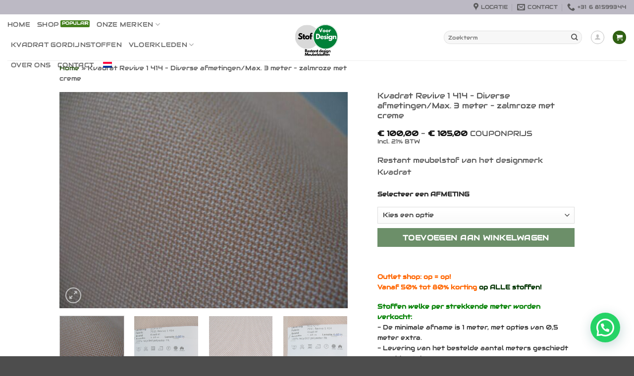

--- FILE ---
content_type: text/html; charset=UTF-8
request_url: https://stofvoordesign.nl/product/kvadrat-revive-1-414-meubelstof-coupons/
body_size: 41605
content:
<!DOCTYPE html>
<html lang="nl-NL" prefix="og: https://ogp.me/ns#" class="loading-site no-js">
<head>
	<meta charset="UTF-8" />
	<link rel="profile" href="http://gmpg.org/xfn/11" />
	<link rel="pingback" href="https://stofvoordesign.nl/xmlrpc.php" />

					<script>document.documentElement.className = document.documentElement.className + ' yes-js js_active js'</script>
			<script>(function(html){html.className = html.className.replace(/\bno-js\b/,'js')})(document.documentElement);</script>

<!-- Google Tag Manager for WordPress by gtm4wp.com -->
<script data-cfasync="false" data-pagespeed-no-defer>
	var gtm4wp_datalayer_name = "dataLayer";
	var dataLayer = dataLayer || [];
	const gtm4wp_use_sku_instead = 0;
	const gtm4wp_currency = 'EUR';
	const gtm4wp_product_per_impression = 10;
	const gtm4wp_clear_ecommerce = false;
	const gtm4wp_datalayer_max_timeout = 2000;

	const gtm4wp_scrollerscript_debugmode         = false;
	const gtm4wp_scrollerscript_callbacktime      = 100;
	const gtm4wp_scrollerscript_readerlocation    = 150;
	const gtm4wp_scrollerscript_contentelementid  = "content";
	const gtm4wp_scrollerscript_scannertime       = 60;
</script>
<!-- End Google Tag Manager for WordPress by gtm4wp.com --><meta name="viewport" content="width=device-width, initial-scale=1" />
<!-- Search Engine Optimization door Rank Math - https://rankmath.com/ -->
<title>Kvadrat Revive 1 414 meubelstof vanaf 50% korting | RESTANT</title>
<link data-rocket-prefetch href="https://www.googletagmanager.com" rel="dns-prefetch">
<link data-rocket-prefetch href="https://cdn-cookieyes.com" rel="dns-prefetch">
<link data-rocket-prefetch href="https://googleads.g.doubleclick.net" rel="dns-prefetch"><link rel="preload" data-rocket-preload as="image" href="https://stofvoordesign.nl/wp-content/uploads/2023/07/5434-02-Kvadrat-Revive-1-414-zalm-roze-creme-3-scaled-e1689330918448-510x383.jpg" imagesrcset="https://stofvoordesign.nl/wp-content/uploads/2023/07/5434-02-Kvadrat-Revive-1-414-zalm-roze-creme-3-scaled-e1689330918448-510x383.jpg 510w, https://stofvoordesign.nl/wp-content/uploads/2023/07/5434-02-Kvadrat-Revive-1-414-zalm-roze-creme-3-scaled-e1689330918448-533x400.jpg 533w, https://stofvoordesign.nl/wp-content/uploads/2023/07/5434-02-Kvadrat-Revive-1-414-zalm-roze-creme-3-scaled-e1689330918448-768x576.jpg 768w, https://stofvoordesign.nl/wp-content/uploads/2023/07/5434-02-Kvadrat-Revive-1-414-zalm-roze-creme-3-scaled-e1689330918448.jpg 1024w" imagesizes="(max-width: 510px) 100vw, 510px" fetchpriority="high">
<meta name="description" content="Kvadrat Revive 1 414 meubelstof vanaf 50% korting! Vele coupons meubelstoffen in voorraad: Kvadrat, De Ploeg, Camira, Bute en Maharam."/>
<meta name="robots" content="follow, index, max-snippet:-1, max-video-preview:-1, max-image-preview:large"/>
<link rel="canonical" href="https://stofvoordesign.nl/product/kvadrat-revive-1-414-meubelstof-coupons/" />
<meta property="og:locale" content="nl_NL" />
<meta property="og:type" content="product" />
<meta property="og:title" content="Kvadrat Revive 1 414 meubelstof vanaf 50% korting | RESTANT" />
<meta property="og:description" content="Kvadrat Revive 1 414 meubelstof vanaf 50% korting! Vele coupons meubelstoffen in voorraad: Kvadrat, De Ploeg, Camira, Bute en Maharam." />
<meta property="og:url" content="https://stofvoordesign.nl/product/kvadrat-revive-1-414-meubelstof-coupons/" />
<meta property="og:site_name" content="Stof voor Design" />
<meta property="og:updated_time" content="2025-10-12T15:36:00+02:00" />
<meta property="fb:app_id" content="966242223397117" />
<meta property="og:image" content="https://stofvoordesign.nl/wp-content/uploads/2023/07/5434-02-Kvadrat-Revive-1-414-zalm-roze-creme-3-scaled-e1689330918448.jpg" />
<meta property="og:image:secure_url" content="https://stofvoordesign.nl/wp-content/uploads/2023/07/5434-02-Kvadrat-Revive-1-414-zalm-roze-creme-3-scaled-e1689330918448.jpg" />
<meta property="og:image:width" content="1024" />
<meta property="og:image:height" content="768" />
<meta property="og:image:alt" content="Kvadrat Revive 1 414 zalm roze creme" />
<meta property="og:image:type" content="image/jpeg" />
<meta property="product:brand" content="KVADRAT" />
<meta property="product:availability" content="instock" />
<meta name="twitter:card" content="summary_large_image" />
<meta name="twitter:title" content="Kvadrat Revive 1 414 meubelstof vanaf 50% korting | RESTANT" />
<meta name="twitter:description" content="Kvadrat Revive 1 414 meubelstof vanaf 50% korting! Vele coupons meubelstoffen in voorraad: Kvadrat, De Ploeg, Camira, Bute en Maharam." />
<meta name="twitter:image" content="https://stofvoordesign.nl/wp-content/uploads/2023/07/5434-02-Kvadrat-Revive-1-414-zalm-roze-creme-3-scaled-e1689330918448.jpg" />
<meta name="twitter:label1" content="Prijs" />
<meta name="twitter:data1" content="&euro;&nbsp;100,00 - &euro;&nbsp;105,00" />
<meta name="twitter:label2" content="Beschikbaarheid" />
<meta name="twitter:data2" content="1 op voorraad" />
<script type="application/ld+json" class="rank-math-schema">{"@context":"https://schema.org","@graph":[{"@type":"Place","@id":"https://stofvoordesign.nl/#place","address":{"@type":"PostalAddress","streetAddress":"Schone van Boskoopgaarde 2","addressLocality":"Amersfoort","postalCode":"3824AD","addressCountry":"Nederland"}},{"@type":"Organization","@id":"https://stofvoordesign.nl/#organization","name":"Stof voor Design - Restant Design Meubelstoffen","url":"https://stofvoordesign.nl","sameAs":["https://www.facebook.com/gees.welmersdikkeboom","https://www.instagram.com/stofvoordesign/","https://www.linkedin.com/in/gees-welmers-dikkeboom-9176694a"],"email":"info@stofvoordesign.nl","address":{"@type":"PostalAddress","streetAddress":"Schone van Boskoopgaarde 2","addressLocality":"Amersfoort","postalCode":"3824AD","addressCountry":"Nederland"},"logo":{"@type":"ImageObject","@id":"https://stofvoordesign.nl/#logo","url":"https://stofvoordesign.nl/wp-content/uploads/2025/02/logo-256x256-1.png","contentUrl":"https://stofvoordesign.nl/wp-content/uploads/2025/02/logo-256x256-1.png","caption":"Stof voor Design","inLanguage":"nl-NL","width":"256","height":"256"},"contactPoint":[{"@type":"ContactPoint","telephone":"0031681599344","contactType":"sales"}],"location":{"@id":"https://stofvoordesign.nl/#place"}},{"@type":"WebSite","@id":"https://stofvoordesign.nl/#website","url":"https://stofvoordesign.nl","name":"Stof voor Design","alternateName":"StofvoorDesign-Restant Design Meubelstoffen","publisher":{"@id":"https://stofvoordesign.nl/#organization"},"inLanguage":"nl-NL"},{"@type":"ImageObject","@id":"https://stofvoordesign.nl/wp-content/uploads/2023/07/5434-02-Kvadrat-Revive-1-414-zalm-roze-creme-3-scaled-e1689330918448.jpg","url":"https://stofvoordesign.nl/wp-content/uploads/2023/07/5434-02-Kvadrat-Revive-1-414-zalm-roze-creme-3-scaled-e1689330918448.jpg","width":"1024","height":"768","caption":"Kvadrat Revive 1 414 zalm roze creme","inLanguage":"nl-NL"},{"@type":"BreadcrumbList","@id":"https://stofvoordesign.nl/product/kvadrat-revive-1-414-meubelstof-coupons/#breadcrumb","itemListElement":[{"@type":"ListItem","position":"1","item":{"@id":"https://stofvoordesign.nl","name":"Home"}},{"@type":"ListItem","position":"2","item":{"@id":"https://stofvoordesign.nl/product/kvadrat-revive-1-414-meubelstof-coupons/","name":"Kvadrat Revive 1 414 &#8211; Diverse afmetingen/Max. 3 meter &#8211; zalmroze met creme"}}]},{"@type":"ItemPage","@id":"https://stofvoordesign.nl/product/kvadrat-revive-1-414-meubelstof-coupons/#webpage","url":"https://stofvoordesign.nl/product/kvadrat-revive-1-414-meubelstof-coupons/","name":"Kvadrat Revive 1 414 meubelstof vanaf 50% korting | RESTANT","datePublished":"2023-07-14T10:27:42+02:00","dateModified":"2025-10-12T15:36:00+02:00","isPartOf":{"@id":"https://stofvoordesign.nl/#website"},"primaryImageOfPage":{"@id":"https://stofvoordesign.nl/wp-content/uploads/2023/07/5434-02-Kvadrat-Revive-1-414-zalm-roze-creme-3-scaled-e1689330918448.jpg"},"inLanguage":"nl-NL","breadcrumb":{"@id":"https://stofvoordesign.nl/product/kvadrat-revive-1-414-meubelstof-coupons/#breadcrumb"}},{"@type":"Product","brand":{"@type":"Brand","name":"KVADRAT"},"name":"Kvadrat Revive 1 414 meubelstof vanaf 50% korting | RESTANT","description":"Kvadrat Revive 1 414 meubelstof vanaf 50% korting! Vele coupons meubelstoffen in voorraad: Kvadrat, De Ploeg, Camira, Bute en Maharam.","sku":"5434-02","category":"KVADRAT","mainEntityOfPage":{"@id":"https://stofvoordesign.nl/product/kvadrat-revive-1-414-meubelstof-coupons/#webpage"},"image":[{"@type":"ImageObject","url":"https://stofvoordesign.nl/wp-content/uploads/2023/07/5434-02-Kvadrat-Revive-1-414-zalm-roze-creme-3-scaled-e1689330918448.jpg","height":"768","width":"1024"},{"@type":"ImageObject","url":"https://stofvoordesign.nl/wp-content/uploads/2023/07/5434-02-Kvadrat-Revive-1-414-zalm-roze-30-scaled-e1689330886399.jpg","height":"768","width":"1024"},{"@type":"ImageObject","url":"https://stofvoordesign.nl/wp-content/uploads/2023/07/5434-02-Kvadrat-Revive-1-414-zalm-roze-35-scaled-e1689330894855.jpg","height":"768","width":"1024"},{"@type":"ImageObject","url":"https://stofvoordesign.nl/wp-content/uploads/2023/07/5434-02-Kvadrat-Revive-1-414-zalm-roze-33-scaled-e1689330902872.jpg","height":"768","width":"1024"},{"@type":"ImageObject","url":"https://stofvoordesign.nl/wp-content/uploads/2023/07/5434-02-Kvadrat-Revive-1-414-zalm-roze-32-scaled-e1689330910447.jpg","height":"768","width":"1024"},{"@type":"ImageObject","url":"https://stofvoordesign.nl/wp-content/uploads/2023/07/5434-02-Kvadrat-Revive-1-414-zalm-roze-creme-3-scaled-e1689330918448.jpg","height":"768","width":"1024"}],"offers":{"@type":"AggregateOffer","lowPrice":"100.00","highPrice":"105.00","offerCount":"2","priceCurrency":"EUR","availability":"http://schema.org/InStock","seller":{"@type":"Organization","@id":"https://stofvoordesign.nl/","name":"Stof voor Design","url":"https://stofvoordesign.nl","logo":"https://stofvoordesign.nl/wp-content/uploads/2025/02/logo-256x256-1.png"},"url":"https://stofvoordesign.nl/product/kvadrat-revive-1-414-meubelstof-coupons/"},"additionalProperty":[{"@type":"PropertyValue","name":"pa_couponmaten","value":"COUPON 0-2 METER, COUPON 2-5 METER"},{"@type":"PropertyValue","name":"pa_kleuren","value":"roze, creme"}],"@id":"https://stofvoordesign.nl/product/kvadrat-revive-1-414-meubelstof-coupons/#richSnippet"}]}</script>
<!-- /Rank Math WordPress SEO plugin -->


<link rel='prefetch' href='https://stofvoordesign.nl/wp-content/themes/flatsome/assets/js/flatsome.js?ver=e2eddd6c228105dac048' />
<link rel='prefetch' href='https://stofvoordesign.nl/wp-content/themes/flatsome/assets/js/chunk.slider.js?ver=3.20.4' />
<link rel='prefetch' href='https://stofvoordesign.nl/wp-content/themes/flatsome/assets/js/chunk.popups.js?ver=3.20.4' />
<link rel='prefetch' href='https://stofvoordesign.nl/wp-content/themes/flatsome/assets/js/chunk.tooltips.js?ver=3.20.4' />
<link rel='prefetch' href='https://stofvoordesign.nl/wp-content/themes/flatsome/assets/js/woocommerce.js?ver=1c9be63d628ff7c3ff4c' />
<link rel="alternate" title="oEmbed (JSON)" type="application/json+oembed" href="https://stofvoordesign.nl/wp-json/oembed/1.0/embed?url=https%3A%2F%2Fstofvoordesign.nl%2Fproduct%2Fkvadrat-revive-1-414-meubelstof-coupons%2F" />
<link rel="alternate" title="oEmbed (XML)" type="text/xml+oembed" href="https://stofvoordesign.nl/wp-json/oembed/1.0/embed?url=https%3A%2F%2Fstofvoordesign.nl%2Fproduct%2Fkvadrat-revive-1-414-meubelstof-coupons%2F&#038;format=xml" />
<style id='wp-img-auto-sizes-contain-inline-css' type='text/css'>
img:is([sizes=auto i],[sizes^="auto," i]){contain-intrinsic-size:3000px 1500px}
/*# sourceURL=wp-img-auto-sizes-contain-inline-css */
</style>
<link data-minify="1" rel='stylesheet' id='afadvfront-css-css' href='https://stofvoordesign.nl/wp-content/cache/min/1/wp-content/plugins/advanced-product-quantity-web-pkg-1.4.5/assets/css/afadvfrontstyle.css?ver=1769075894' type='text/css' media='all' />
<link data-minify="1" rel='stylesheet' id='wpa-css-css' href='https://stofvoordesign.nl/wp-content/cache/min/1/wp-content/plugins/honeypot/includes/css/wpa.css?ver=1769075894' type='text/css' media='all' />
<link data-minify="1" rel='stylesheet' id='uaf_client_css-css' href='https://stofvoordesign.nl/wp-content/cache/min/1/wp-content/uploads/useanyfont/uaf.css?ver=1769075894' type='text/css' media='all' />
<link rel='stylesheet' id='photoswipe-css' href='https://stofvoordesign.nl/wp-content/plugins/woocommerce/assets/css/photoswipe/photoswipe.min.css?ver=10.4.3' type='text/css' media='all' />
<link rel='stylesheet' id='photoswipe-default-skin-css' href='https://stofvoordesign.nl/wp-content/plugins/woocommerce/assets/css/photoswipe/default-skin/default-skin.min.css?ver=10.4.3' type='text/css' media='all' />
<style id='woocommerce-inline-inline-css' type='text/css'>
.woocommerce form .form-row .required { visibility: visible; }
/*# sourceURL=woocommerce-inline-inline-css */
</style>
<link data-minify="1" rel='stylesheet' id='trp-language-switcher-style-css' href='https://stofvoordesign.nl/wp-content/cache/min/1/wp-content/plugins/translatepress-multilingual/assets/css/trp-language-switcher.css?ver=1769075894' type='text/css' media='all' />
<link data-minify="1" rel='stylesheet' id='brands-styles-css' href='https://stofvoordesign.nl/wp-content/cache/min/1/wp-content/plugins/woocommerce/assets/css/brands.css?ver=1769076002' type='text/css' media='all' />
<link data-minify="1" rel='stylesheet' id='flatsome-woocommerce-wishlist-css' href='https://stofvoordesign.nl/wp-content/cache/min/1/wp-content/themes/flatsome/inc/integrations/wc-yith-wishlist/wishlist.css?ver=1769075894' type='text/css' media='all' />
<link rel='stylesheet' id='mollie-applepaydirect-css' href='https://stofvoordesign.nl/wp-content/plugins/mollie-payments-for-woocommerce/public/css/mollie-applepaydirect.min.css?ver=1769003717' type='text/css' media='screen' />
<link data-minify="1" rel='stylesheet' id='flatsome-swatches-frontend-css' href='https://stofvoordesign.nl/wp-content/cache/min/1/wp-content/themes/flatsome/assets/css/extensions/flatsome-swatches-frontend.css?ver=1769075894' type='text/css' media='all' />
<link data-minify="1" rel='stylesheet' id='font-awesome-css' href='https://stofvoordesign.nl/wp-content/cache/min/1/wp-content/plugins/popup-anything-on-click/assets/css/font-awesome.min.css?ver=1769075894' type='text/css' media='all' />
<style id='font-awesome-inline-css' type='text/css'>
[data-font="FontAwesome"]:before {font-family: 'FontAwesome' !important;content: attr(data-icon) !important;speak: none !important;font-weight: normal !important;font-variant: normal !important;text-transform: none !important;line-height: 1 !important;font-style: normal !important;-webkit-font-smoothing: antialiased !important;-moz-osx-font-smoothing: grayscale !important;}
/*# sourceURL=font-awesome-inline-css */
</style>
<link data-minify="1" rel='stylesheet' id='popupaoc-public-style-css' href='https://stofvoordesign.nl/wp-content/cache/min/1/wp-content/plugins/popup-anything-on-click/assets/css/popupaoc-public.css?ver=1769075894' type='text/css' media='all' />
<link data-minify="1" rel='stylesheet' id='flatsome-main-css' href='https://stofvoordesign.nl/wp-content/cache/min/1/wp-content/themes/flatsome/assets/css/flatsome.css?ver=1769075894' type='text/css' media='all' />
<style id='flatsome-main-inline-css' type='text/css'>
@font-face {
				font-family: "fl-icons";
				font-display: block;
				src: url(https://stofvoordesign.nl/wp-content/themes/flatsome/assets/css/icons/fl-icons.eot?v=3.20.4);
				src:
					url(https://stofvoordesign.nl/wp-content/themes/flatsome/assets/css/icons/fl-icons.eot#iefix?v=3.20.4) format("embedded-opentype"),
					url(https://stofvoordesign.nl/wp-content/themes/flatsome/assets/css/icons/fl-icons.woff2?v=3.20.4) format("woff2"),
					url(https://stofvoordesign.nl/wp-content/themes/flatsome/assets/css/icons/fl-icons.ttf?v=3.20.4) format("truetype"),
					url(https://stofvoordesign.nl/wp-content/themes/flatsome/assets/css/icons/fl-icons.woff?v=3.20.4) format("woff"),
					url(https://stofvoordesign.nl/wp-content/themes/flatsome/assets/css/icons/fl-icons.svg?v=3.20.4#fl-icons) format("svg");
			}
/*# sourceURL=flatsome-main-inline-css */
</style>
<link data-minify="1" rel='stylesheet' id='flatsome-shop-css' href='https://stofvoordesign.nl/wp-content/cache/min/1/wp-content/themes/flatsome/assets/css/flatsome-shop.css?ver=1769075894' type='text/css' media='all' />
<script type="text/javascript">
            window._nslDOMReady = (function () {
                const executedCallbacks = new Set();
            
                return function (callback) {
                    /**
                    * Third parties might dispatch DOMContentLoaded events, so we need to ensure that we only run our callback once!
                    */
                    if (executedCallbacks.has(callback)) return;
            
                    const wrappedCallback = function () {
                        if (executedCallbacks.has(callback)) return;
                        executedCallbacks.add(callback);
                        callback();
                    };
            
                    if (document.readyState === "complete" || document.readyState === "interactive") {
                        wrappedCallback();
                    } else {
                        document.addEventListener("DOMContentLoaded", wrappedCallback);
                    }
                };
            })();
        </script><script type="text/javascript" src="https://stofvoordesign.nl/wp-includes/js/jquery/jquery.min.js?ver=3.7.1" id="jquery-core-js"></script>
<script data-minify="1" type="text/javascript" src="https://stofvoordesign.nl/wp-content/cache/min/1/wp-content/plugins/advanced-product-quantity-web-pkg-1.4.5/assets/js/afadvfront.js?ver=1769075894" id="afadvfront-js-js"></script>
<script type="text/javascript" src="https://stofvoordesign.nl/wp-content/plugins/woocommerce/assets/js/jquery-blockui/jquery.blockUI.min.js?ver=2.7.0-wc.10.4.3" id="wc-jquery-blockui-js" data-wp-strategy="defer"></script>
<script type="text/javascript" id="wc-add-to-cart-js-extra">
/* <![CDATA[ */
var wc_add_to_cart_params = {"ajax_url":"/wp-admin/admin-ajax.php","wc_ajax_url":"/?wc-ajax=%%endpoint%%","i18n_view_cart":"Bekijk winkelwagen","cart_url":"https://stofvoordesign.nl/winkelwagen/","is_cart":"","cart_redirect_after_add":"no"};
//# sourceURL=wc-add-to-cart-js-extra
/* ]]> */
</script>
<script type="text/javascript" src="https://stofvoordesign.nl/wp-content/plugins/woocommerce/assets/js/frontend/add-to-cart.min.js?ver=10.4.3" id="wc-add-to-cart-js" defer="defer" data-wp-strategy="defer"></script>
<script type="text/javascript" src="https://stofvoordesign.nl/wp-content/plugins/woocommerce/assets/js/photoswipe/photoswipe.min.js?ver=4.1.1-wc.10.4.3" id="wc-photoswipe-js" defer="defer" data-wp-strategy="defer"></script>
<script type="text/javascript" src="https://stofvoordesign.nl/wp-content/plugins/woocommerce/assets/js/photoswipe/photoswipe-ui-default.min.js?ver=4.1.1-wc.10.4.3" id="wc-photoswipe-ui-default-js" defer="defer" data-wp-strategy="defer"></script>
<script type="text/javascript" id="wc-single-product-js-extra">
/* <![CDATA[ */
var wc_single_product_params = {"i18n_required_rating_text":"Selecteer een waardering","i18n_rating_options":["1 van de 5 sterren","2 van de 5 sterren","3 van de 5 sterren","4 van de 5 sterren","5 van de 5 sterren"],"i18n_product_gallery_trigger_text":"Afbeeldinggalerij in volledig scherm bekijken","review_rating_required":"yes","flexslider":{"rtl":false,"animation":"slide","smoothHeight":true,"directionNav":false,"controlNav":"thumbnails","slideshow":false,"animationSpeed":500,"animationLoop":false,"allowOneSlide":false},"zoom_enabled":"","zoom_options":[],"photoswipe_enabled":"1","photoswipe_options":{"shareEl":false,"closeOnScroll":false,"history":false,"hideAnimationDuration":0,"showAnimationDuration":0},"flexslider_enabled":""};
//# sourceURL=wc-single-product-js-extra
/* ]]> */
</script>
<script type="text/javascript" src="https://stofvoordesign.nl/wp-content/plugins/woocommerce/assets/js/frontend/single-product.min.js?ver=10.4.3" id="wc-single-product-js" defer="defer" data-wp-strategy="defer"></script>
<script type="text/javascript" src="https://stofvoordesign.nl/wp-content/plugins/woocommerce/assets/js/js-cookie/js.cookie.min.js?ver=2.1.4-wc.10.4.3" id="wc-js-cookie-js" data-wp-strategy="defer"></script>
<script data-minify="1" type="text/javascript" src="https://stofvoordesign.nl/wp-content/cache/min/1/wp-content/plugins/translatepress-multilingual/assets/js/trp-frontend-compatibility.js?ver=1769075894" id="trp-frontend-compatibility-js"></script>
<script data-minify="1" type="text/javascript" src="https://stofvoordesign.nl/wp-content/cache/min/1/wp-content/plugins/duracelltomi-google-tag-manager/dist/js/analytics-talk-content-tracking.js?ver=1769075894" id="gtm4wp-scroll-tracking-js"></script>

    <script>
        (function($) {
            $(document).on('facetwp-refresh', function() {
                if ( FWP.soft_refresh == true ) {
                    FWP.enable_scroll = true;
                } else {
                    FWP.enable_scroll = false;
                }
            });
            $(document).on('facetwp-loaded', function() {
                if ( FWP.enable_scroll == true ) {
                    $('html, body').animate({ scrollTop: 0 }, 500);
                }
            });
        })(jQuery);
    </script>

<link rel="alternate" hreflang="nl-NL" href="https://stofvoordesign.nl/product/kvadrat-revive-1-414-meubelstof-coupons/"/>
<link rel="alternate" hreflang="nl" href="https://stofvoordesign.nl/product/kvadrat-revive-1-414-meubelstof-coupons/"/>
                            <style>.spx-subcat-grid {
    display: grid;
    grid-template-columns: repeat(3, 1fr); /* standaard altijd 3 kolommen */
    gap: 30px;
    margin-top: 30px;
    margin-bottom: 50px;
}

@media (max-width: 768px) {
    .spx-subcat-grid {
        grid-template-columns: 1fr; /* op mobiel: 1 kolom */
    }
}


.spx-subcat {
    text-align: center;
    box-shadow: 0 10px 20px rgba(0,0,0,.19), 0 6px 6px rgba(0,0,0,.22);
    overflow: hidden;
    transition: transform 0.3s ease, box-shadow 0.3s ease;
    position: relative;
    will-change: transform;
}

.spx-subcat a {
    color: inherit;
    text-decoration: none;
    display: block;
}

.spx-subcat:hover {
    transform: translateY(-4px);
    box-shadow: 0 14px 28px rgba(0,0,0,.25), 0 10px 10px rgba(0,0,0,.22);
}

.spx-subcat-image {
    background-size: cover;
    background-position: center;
    height: 225px;
    display: flex;
    align-items: flex-end;
    justify-content: center;
    position: relative;
    transition: transform 0.3s ease;
}

.spx-subcat:hover .spx-subcat-image {
    transform: scale(1.05);
}

.spx-subcat-title {
    text-shadow: 1px 1px 1px rgba(0,0,0,.5);
    padding: 0.7em 1.5em 1em;
    font-size: 1.4rem;
    font-weight: bold;
    color: white;
}

.spx-subcat-description {
    padding: 1em 1em 0.5em;
    font-size: 0.95em;
    font-weight: bold;
    display: flex;
    flex-direction: column;
    align-items: center;
    gap: 0.4em;
    transition: none;
}

.spx-subcat-icon {
    width: 1em;
    height: 1em;
    fill: currentColor;
    display: block;
}
</style>
                            
<!-- Google Tag Manager for WordPress by gtm4wp.com -->
<!-- GTM Container placement set to automatic -->
<script data-cfasync="false" data-pagespeed-no-defer>
	var dataLayer_content = {"pagePostType":"product","pagePostType2":"single-product","pagePostAuthor":"Gees Welmers-Dikkeboom","productRatingCounts":[],"productAverageRating":0,"productReviewCount":0,"productType":"variable","productIsVariable":1};
	dataLayer.push( dataLayer_content );
</script>
<script data-cfasync="false" data-pagespeed-no-defer>
(function(w,d,s,l,i){w[l]=w[l]||[];w[l].push({'gtm.start':
new Date().getTime(),event:'gtm.js'});var f=d.getElementsByTagName(s)[0],
j=d.createElement(s),dl=l!='dataLayer'?'&l='+l:'';j.async=true;j.src=
'//www.googletagmanager.com/gtm.js?id='+i+dl;f.parentNode.insertBefore(j,f);
})(window,document,'script','dataLayer','GTM-TZSZ8RTL');
</script>
<!-- End Google Tag Manager for WordPress by gtm4wp.com --><meta name="pinterest-rich-pin" content="false" /><!-- Google site verification - Google for WooCommerce -->
<meta name="google-site-verification" content="S--n3eJAuDpLoBe-AArIRQbCOLUXiYx1g8X5EpGudco" />
	<noscript><style>.woocommerce-product-gallery{ opacity: 1 !important; }</style></noscript>
	<script>
document.addEventListener('DOMContentLoaded', function() {
    var $ = window['jQuery'];

    $(document).on('facetwp-loaded', function() {
        if ('object' === typeof Flatsome && 'object' == typeof Flatsome.behaviors) {
            var opts = ['lazy-load-images', 'quick-view', 'lightbox-video', 'commons', 'wishlist'];

            $.each(opts, function(index, value) {
                if ('undefined' !== typeof Flatsome.behaviors[value]) {
                    Flatsome.behaviors[value].attach();
                }
            });
        }
     });
});
</script>
        <script>
            (function($) {
                $(document).on('facetwp-loaded', function() {
                    $('.facetwp-facet').each(function() {
                        var $facet = $(this);
                        var facet_name = $facet.attr('data-name');
                        var facet_label = FWP.settings.labels[facet_name];
						if(facet_name != "reset_button"){
							if ($facet.closest('.facet-wrap').length < 1 && $facet.closest('.facetwp-flyout').length < 1) {
								$facet.wrap('<div class="facet-wrap"></div>');
								$facet.before('<h3 class="facet-label">' + facet_label + '</h3>');
							}
						}
                        
                    });
                });
            })(jQuery);
        </script>
    <style id="custom-css" type="text/css">:root {--primary-color: #306113;--fs-color-primary: #306113;--fs-color-secondary: #0b4606;--fs-color-success: #45801e;--fs-color-alert: #d0ca0f;--fs-color-base: #555555;--fs-experimental-link-color: #194402;--fs-experimental-link-color-hover: #111;}.tooltipster-base {--tooltip-color: #fff;--tooltip-bg-color: #000;}.off-canvas-right .mfp-content, .off-canvas-left .mfp-content {--drawer-width: 300px;}.off-canvas .mfp-content.off-canvas-cart {--drawer-width: 360px;}.container-width, .full-width .ubermenu-nav, .container, .row{max-width: 1050px}.row.row-collapse{max-width: 1020px}.row.row-small{max-width: 1042.5px}.row.row-large{max-width: 1080px}.header-main{height: 93px}#logo img{max-height: 93px}#logo{width:280px;}#logo a{max-width:600px;}.header-bottom{min-height: 10px}.header-top{min-height: 24px}.transparent .header-main{height: 37px}.transparent #logo img{max-height: 37px}.has-transparent + .page-title:first-of-type,.has-transparent + #main > .page-title,.has-transparent + #main > div > .page-title,.has-transparent + #main .page-header-wrapper:first-of-type .page-title{padding-top: 67px;}.transparent .header-wrapper{background-color: rgba(0,0,0,0.37)!important;}.transparent .top-divider{display: none;}.header.show-on-scroll,.stuck .header-main{height:70px!important}.stuck #logo img{max-height: 70px!important}.search-form{ width: 62%;}.header-bg-color {background-color: rgba(255,255,255,0.9)}.header-bottom {background-color: #f1f1f1}.top-bar-nav > li > a{line-height: 26px }.header-bottom-nav > li > a{line-height: 16px }@media (max-width: 549px) {.header-main{height: 70px}#logo img{max-height: 70px}}.nav-dropdown{font-size:100%}.header-top{background-color:rgba(71,61,91,0.36)!important;}body{font-size: 84%;}@media screen and (max-width: 549px){body{font-size: 80%;}}body{font-family: Audiowide, sans-serif;}body {font-weight: 400;font-style: normal;}.nav > li > a {font-family: Audiowide, sans-serif;}.mobile-sidebar-levels-2 .nav > li > ul > li > a {font-family: Audiowide, sans-serif;}.nav > li > a,.mobile-sidebar-levels-2 .nav > li > ul > li > a {font-weight: 400;font-style: normal;}h1,h2,h3,h4,h5,h6,.heading-font, .off-canvas-center .nav-sidebar.nav-vertical > li > a{font-family: Audiowide, sans-serif;}h1,h2,h3,h4,h5,h6,.heading-font,.banner h1,.banner h2 {font-weight: 400;font-style: normal;}.alt-font{font-family: Audiowide, sans-serif;}.alt-font {font-weight: 400!important;font-style: normal!important;}.header:not(.transparent) .top-bar-nav > li > a {color: #2c590c;}.header:not(.transparent) .top-bar-nav.nav > li > a:hover,.header:not(.transparent) .top-bar-nav.nav > li.active > a,.header:not(.transparent) .top-bar-nav.nav > li.current > a,.header:not(.transparent) .top-bar-nav.nav > li > a.active,.header:not(.transparent) .top-bar-nav.nav > li > a.current{color: #ffffff;}.top-bar-nav.nav-line-bottom > li > a:before,.top-bar-nav.nav-line-grow > li > a:before,.top-bar-nav.nav-line > li > a:before,.top-bar-nav.nav-box > li > a:hover,.top-bar-nav.nav-box > li.active > a,.top-bar-nav.nav-pills > li > a:hover,.top-bar-nav.nav-pills > li.active > a{color:#FFF!important;background-color: #ffffff;}.shop-page-title.featured-title .title-overlay{background-color: rgba(86,54,0,0.3);}.has-equal-box-heights .box-image {padding-top: 100%;}@media screen and (min-width: 550px){.products .box-vertical .box-image{min-width: 400px!important;width: 400px!important;}}.footer-2{background-color: #777777}button[name='update_cart'] { display: none; }.nav-vertical-fly-out > li + li {border-top-width: 1px; border-top-style: solid;}/* Custom CSS */.single-product .quantity {display: inline-block;}.single_add_to_cart_button {width: 100%}/*************** FLATSOME COOKIES / POPUP ***************/.flatsome-cookies {width: fit-content;border-radius: 10px;margin: auto;right: 0;left: 0;font-size: 90%;}.flatsome-cookies--active {margin-bottom:20px;}.flatsome-cookies__buttons>a {margin-right: 0px;}.label-new.menu-item > a:after{content:"Nieuw";}.label-hot.menu-item > a:after{content:"Hot";}.label-sale.menu-item > a:after{content:"Aanbieding";}.label-popular.menu-item > a:after{content:"Populair";}</style>		<style type="text/css" id="wp-custom-css">
			img.custom-logo {
	max-width: 100px
}
.paoc-popup-cust-4316{
	display:none;
}
.facetwp-checkbox.checked {
    background-image: url('https://stofvoordesign.nl/wp-content/uploads/2023/06/square-check-solid-1-svg.png')!important;
}
.facetwp-checkbox {
    background-image: url('https://stofvoordesign.nl/wp-content/uploads/2023/06/square-regular-1-svg.png')!important;
}
.facetwp-type-slider .facetwp-slider-reset{
	display: none !important; 
}
button.facetwp-reset, button.mfp-close.custom_close_sw {
    border: 2px solid #306113;
    color: #306113;
}
button.facetwp-reset:hover, button.mfp-close.custom_close_sw:hover {
    color: #fff;
	background-color: #306113
}
.facetwp-type-reset{
	margin:0!important;
}
button.mfp-close.custom_close_sw {
	margin-right:3px!important;
	opacity: 1;
	transform: none;
	position: unset;
	font-size: unset;
	width:unset;
	padding: 0px 15px;
	height:unset;
	font-family: unset;
	line-height: 2.4em;
	mix-blend-mode: unset;
	font-weight: 700;
}
.facetwp-reset.facetwp-hide-empty{
	margin-right: 3px;	
}
button.mfp-close.custom_close_sw{
	display:none;
}
@media only screen and (max-width: 600px) {
button.mfp-close.custom_close_sw{
	display:unset;
	}
	.SW_div {
    display: inline-flex;
	}
}

.add_to_cart_button,.button.product_type_simple,.button.product_type_variable,.add_to_cart_button a{
	width: 100%!important;
}

a.woocommerce-LoopProduct-link.woocommerce-loop-product__link {

    line-height: 16px;
    visibility: visible;
    overflow: hidden;
    text-overflow: ellipsis;
    display: -webkit-box;
    -webkit-line-clamp: 3;
    -webkit-box-orient: vertical;
}

/* Spixels Custom */
.facetwp-facet-op_kleur {
    display: grid;
    grid-template-columns: repeat(2, 1fr);
    column-gap: 24px;
	  row-gap: 8px;
    max-width: 200px;
}
.facetwp-color {
    display: flex !important;
    align-items: center;
    gap: 8px;
}
.facetwp-color::before {
    content: "";
    display: block;
    width: 30px;
    height: 30px;
    background-color: var(--facetwp-color);
    box-shadow: 1px 2px 3px #ccc;
}
.tooltiptext {
	position: relative;
	color: #333;
	font-size: 1em;
	font-weight: 500;
	margin-left: 30px;
}
.facetwp-color[data-color="patronen"] {
    background: linear-gradient(45deg, #820fbc 50%, #0b8c2b 50%);
}
@media (max-width: 976px) {
    .facetwp-color:not(.off-canvas .facetwp-color) {
        display: block !important;
    }
    .tooltiptext:not(.off-canvas .tooltiptext) {
        margin-left: 0;
    }
    .facetwp-facet-op_kleur:not(.off-canvas .facetwp-facet-op_kleur) {
        row-gap: 24px;
    }
}		</style>
		<style id="flatsome-swatches-css">.variations th,.variations td {display: block;}.variations .label {display: flex;align-items: center;}.variations .label label {margin: .5em 0;}.ux-swatch-selected-value {font-weight: normal;font-size: .9em;}.variations_form .ux-swatch.selected {box-shadow: 0 0 0 2px #85240e;}.ux-swatches-in-loop .ux-swatch.selected {box-shadow: 0 0 0 2px var(--fs-color-secondary);}</style><style id="kirki-inline-styles">/* latin-ext */
@font-face {
  font-family: 'Audiowide';
  font-style: normal;
  font-weight: 400;
  font-display: swap;
  src: url(https://stofvoordesign.nl/wp-content/fonts/audiowide/l7gdbjpo0cum0ckerWCdmA_OIxo.woff2) format('woff2');
  unicode-range: U+0100-02BA, U+02BD-02C5, U+02C7-02CC, U+02CE-02D7, U+02DD-02FF, U+0304, U+0308, U+0329, U+1D00-1DBF, U+1E00-1E9F, U+1EF2-1EFF, U+2020, U+20A0-20AB, U+20AD-20C0, U+2113, U+2C60-2C7F, U+A720-A7FF;
}
/* latin */
@font-face {
  font-family: 'Audiowide';
  font-style: normal;
  font-weight: 400;
  font-display: swap;
  src: url(https://stofvoordesign.nl/wp-content/fonts/audiowide/l7gdbjpo0cum0ckerWCdlg_O.woff2) format('woff2');
  unicode-range: U+0000-00FF, U+0131, U+0152-0153, U+02BB-02BC, U+02C6, U+02DA, U+02DC, U+0304, U+0308, U+0329, U+2000-206F, U+20AC, U+2122, U+2191, U+2193, U+2212, U+2215, U+FEFF, U+FFFD;
}</style>
		<!-- Global site tag (gtag.js) - Google Ads: AW-17097842694 - Google for WooCommerce -->
		<script async src="https://www.googletagmanager.com/gtag/js?id=AW-17097842694"></script>
		<script>
			window.dataLayer = window.dataLayer || [];
			function gtag() { dataLayer.push(arguments); }
			gtag( 'consent', 'default', {
				analytics_storage: 'denied',
				ad_storage: 'denied',
				ad_user_data: 'denied',
				ad_personalization: 'denied',
				region: ['AT', 'BE', 'BG', 'HR', 'CY', 'CZ', 'DK', 'EE', 'FI', 'FR', 'DE', 'GR', 'HU', 'IS', 'IE', 'IT', 'LV', 'LI', 'LT', 'LU', 'MT', 'NL', 'NO', 'PL', 'PT', 'RO', 'SK', 'SI', 'ES', 'SE', 'GB', 'CH'],
				wait_for_update: 500,
			} );
			gtag('js', new Date());
			gtag('set', 'developer_id.dOGY3NW', true);
			gtag("config", "AW-17097842694", { "groups": "GLA", "send_page_view": false });		</script>

		<link data-minify="1" rel='stylesheet' id='wc-blocks-style-css' href='https://stofvoordesign.nl/wp-content/cache/min/1/wp-content/plugins/woocommerce/assets/client/blocks/wc-blocks.css?ver=1769075894' type='text/css' media='all' />
<link data-minify="1" rel='stylesheet' id='jquery-selectBox-css' href='https://stofvoordesign.nl/wp-content/cache/min/1/wp-content/plugins/yith-woocommerce-wishlist/assets/css/jquery.selectBox.css?ver=1769075894' type='text/css' media='all' />
<link data-minify="1" rel='stylesheet' id='woocommerce_prettyPhoto_css-css' href='https://stofvoordesign.nl/wp-content/cache/min/1/wp-content/plugins/woocommerce/assets/css/prettyPhoto.css?ver=1769075894' type='text/css' media='all' />
<link data-minify="1" rel='stylesheet' id='yith-wcwl-main-css' href='https://stofvoordesign.nl/wp-content/cache/min/1/wp-content/plugins/yith-woocommerce-wishlist/assets/css/style.css?ver=1769075894' type='text/css' media='all' />
<style id='yith-wcwl-main-inline-css' type='text/css'>
 :root { --add-to-wishlist-icon-color: rgb(224,102,50); --added-to-wishlist-icon-color: rgb(224,102,50); --color-add-to-wishlist-background: #333333; --color-add-to-wishlist-text: #FFFFFF; --color-add-to-wishlist-border: #333333; --color-add-to-wishlist-background-hover: #333333; --color-add-to-wishlist-text-hover: #FFFFFF; --color-add-to-wishlist-border-hover: #333333; --rounded-corners-radius: 16px; --color-add-to-cart-background: rgb(5,61,13); --color-add-to-cart-text: #FFFFFF; --color-add-to-cart-border: rgb(223,245,24); --color-add-to-cart-background-hover: #4F4F4F; --color-add-to-cart-text-hover: #FFFFFF; --color-add-to-cart-border-hover: #4F4F4F; --add-to-cart-rounded-corners-radius: 16px; --color-button-style-1-background: #333333; --color-button-style-1-text: #FFFFFF; --color-button-style-1-border: #333333; --color-button-style-1-background-hover: #4F4F4F; --color-button-style-1-text-hover: #FFFFFF; --color-button-style-1-border-hover: #4F4F4F; --color-button-style-2-background: #333333; --color-button-style-2-text: #FFFFFF; --color-button-style-2-border: #333333; --color-button-style-2-background-hover: #4F4F4F; --color-button-style-2-text-hover: #FFFFFF; --color-button-style-2-border-hover: #4F4F4F; --color-wishlist-table-background: #FFFFFF; --color-wishlist-table-text: #6d6c6c; --color-wishlist-table-border: #FFFFFF; --color-headers-background: #F4F4F4; --color-share-button-color: #FFFFFF; --color-share-button-color-hover: #FFFFFF; --color-fb-button-background: #39599E; --color-fb-button-background-hover: #595A5A; --color-tw-button-background: #45AFE2; --color-tw-button-background-hover: #595A5A; --color-pr-button-background: #AB2E31; --color-pr-button-background-hover: #595A5A; --color-em-button-background: #FBB102; --color-em-button-background-hover: #595A5A; --color-wa-button-background: #00A901; --color-wa-button-background-hover: #595A5A; --feedback-duration: 3s } 
 :root { --add-to-wishlist-icon-color: rgb(224,102,50); --added-to-wishlist-icon-color: rgb(224,102,50); --color-add-to-wishlist-background: #333333; --color-add-to-wishlist-text: #FFFFFF; --color-add-to-wishlist-border: #333333; --color-add-to-wishlist-background-hover: #333333; --color-add-to-wishlist-text-hover: #FFFFFF; --color-add-to-wishlist-border-hover: #333333; --rounded-corners-radius: 16px; --color-add-to-cart-background: rgb(5,61,13); --color-add-to-cart-text: #FFFFFF; --color-add-to-cart-border: rgb(223,245,24); --color-add-to-cart-background-hover: #4F4F4F; --color-add-to-cart-text-hover: #FFFFFF; --color-add-to-cart-border-hover: #4F4F4F; --add-to-cart-rounded-corners-radius: 16px; --color-button-style-1-background: #333333; --color-button-style-1-text: #FFFFFF; --color-button-style-1-border: #333333; --color-button-style-1-background-hover: #4F4F4F; --color-button-style-1-text-hover: #FFFFFF; --color-button-style-1-border-hover: #4F4F4F; --color-button-style-2-background: #333333; --color-button-style-2-text: #FFFFFF; --color-button-style-2-border: #333333; --color-button-style-2-background-hover: #4F4F4F; --color-button-style-2-text-hover: #FFFFFF; --color-button-style-2-border-hover: #4F4F4F; --color-wishlist-table-background: #FFFFFF; --color-wishlist-table-text: #6d6c6c; --color-wishlist-table-border: #FFFFFF; --color-headers-background: #F4F4F4; --color-share-button-color: #FFFFFF; --color-share-button-color-hover: #FFFFFF; --color-fb-button-background: #39599E; --color-fb-button-background-hover: #595A5A; --color-tw-button-background: #45AFE2; --color-tw-button-background-hover: #595A5A; --color-pr-button-background: #AB2E31; --color-pr-button-background-hover: #595A5A; --color-em-button-background: #FBB102; --color-em-button-background-hover: #595A5A; --color-wa-button-background: #00A901; --color-wa-button-background-hover: #595A5A; --feedback-duration: 3s } 
 :root { --add-to-wishlist-icon-color: rgb(224,102,50); --added-to-wishlist-icon-color: rgb(224,102,50); --color-add-to-wishlist-background: #333333; --color-add-to-wishlist-text: #FFFFFF; --color-add-to-wishlist-border: #333333; --color-add-to-wishlist-background-hover: #333333; --color-add-to-wishlist-text-hover: #FFFFFF; --color-add-to-wishlist-border-hover: #333333; --rounded-corners-radius: 16px; --color-add-to-cart-background: rgb(5,61,13); --color-add-to-cart-text: #FFFFFF; --color-add-to-cart-border: rgb(223,245,24); --color-add-to-cart-background-hover: #4F4F4F; --color-add-to-cart-text-hover: #FFFFFF; --color-add-to-cart-border-hover: #4F4F4F; --add-to-cart-rounded-corners-radius: 16px; --color-button-style-1-background: #333333; --color-button-style-1-text: #FFFFFF; --color-button-style-1-border: #333333; --color-button-style-1-background-hover: #4F4F4F; --color-button-style-1-text-hover: #FFFFFF; --color-button-style-1-border-hover: #4F4F4F; --color-button-style-2-background: #333333; --color-button-style-2-text: #FFFFFF; --color-button-style-2-border: #333333; --color-button-style-2-background-hover: #4F4F4F; --color-button-style-2-text-hover: #FFFFFF; --color-button-style-2-border-hover: #4F4F4F; --color-wishlist-table-background: #FFFFFF; --color-wishlist-table-text: #6d6c6c; --color-wishlist-table-border: #FFFFFF; --color-headers-background: #F4F4F4; --color-share-button-color: #FFFFFF; --color-share-button-color-hover: #FFFFFF; --color-fb-button-background: #39599E; --color-fb-button-background-hover: #595A5A; --color-tw-button-background: #45AFE2; --color-tw-button-background-hover: #595A5A; --color-pr-button-background: #AB2E31; --color-pr-button-background-hover: #595A5A; --color-em-button-background: #FBB102; --color-em-button-background-hover: #595A5A; --color-wa-button-background: #00A901; --color-wa-button-background-hover: #595A5A; --feedback-duration: 3s } 
 :root { --add-to-wishlist-icon-color: rgb(224,102,50); --added-to-wishlist-icon-color: rgb(224,102,50); --color-add-to-wishlist-background: #333333; --color-add-to-wishlist-text: #FFFFFF; --color-add-to-wishlist-border: #333333; --color-add-to-wishlist-background-hover: #333333; --color-add-to-wishlist-text-hover: #FFFFFF; --color-add-to-wishlist-border-hover: #333333; --rounded-corners-radius: 16px; --color-add-to-cart-background: rgb(5,61,13); --color-add-to-cart-text: #FFFFFF; --color-add-to-cart-border: rgb(223,245,24); --color-add-to-cart-background-hover: #4F4F4F; --color-add-to-cart-text-hover: #FFFFFF; --color-add-to-cart-border-hover: #4F4F4F; --add-to-cart-rounded-corners-radius: 16px; --color-button-style-1-background: #333333; --color-button-style-1-text: #FFFFFF; --color-button-style-1-border: #333333; --color-button-style-1-background-hover: #4F4F4F; --color-button-style-1-text-hover: #FFFFFF; --color-button-style-1-border-hover: #4F4F4F; --color-button-style-2-background: #333333; --color-button-style-2-text: #FFFFFF; --color-button-style-2-border: #333333; --color-button-style-2-background-hover: #4F4F4F; --color-button-style-2-text-hover: #FFFFFF; --color-button-style-2-border-hover: #4F4F4F; --color-wishlist-table-background: #FFFFFF; --color-wishlist-table-text: #6d6c6c; --color-wishlist-table-border: #FFFFFF; --color-headers-background: #F4F4F4; --color-share-button-color: #FFFFFF; --color-share-button-color-hover: #FFFFFF; --color-fb-button-background: #39599E; --color-fb-button-background-hover: #595A5A; --color-tw-button-background: #45AFE2; --color-tw-button-background-hover: #595A5A; --color-pr-button-background: #AB2E31; --color-pr-button-background-hover: #595A5A; --color-em-button-background: #FBB102; --color-em-button-background-hover: #595A5A; --color-wa-button-background: #00A901; --color-wa-button-background-hover: #595A5A; --feedback-duration: 3s } 
 :root { --add-to-wishlist-icon-color: rgb(224,102,50); --added-to-wishlist-icon-color: rgb(224,102,50); --color-add-to-wishlist-background: #333333; --color-add-to-wishlist-text: #FFFFFF; --color-add-to-wishlist-border: #333333; --color-add-to-wishlist-background-hover: #333333; --color-add-to-wishlist-text-hover: #FFFFFF; --color-add-to-wishlist-border-hover: #333333; --rounded-corners-radius: 16px; --color-add-to-cart-background: rgb(5,61,13); --color-add-to-cart-text: #FFFFFF; --color-add-to-cart-border: rgb(223,245,24); --color-add-to-cart-background-hover: #4F4F4F; --color-add-to-cart-text-hover: #FFFFFF; --color-add-to-cart-border-hover: #4F4F4F; --add-to-cart-rounded-corners-radius: 16px; --color-button-style-1-background: #333333; --color-button-style-1-text: #FFFFFF; --color-button-style-1-border: #333333; --color-button-style-1-background-hover: #4F4F4F; --color-button-style-1-text-hover: #FFFFFF; --color-button-style-1-border-hover: #4F4F4F; --color-button-style-2-background: #333333; --color-button-style-2-text: #FFFFFF; --color-button-style-2-border: #333333; --color-button-style-2-background-hover: #4F4F4F; --color-button-style-2-text-hover: #FFFFFF; --color-button-style-2-border-hover: #4F4F4F; --color-wishlist-table-background: #FFFFFF; --color-wishlist-table-text: #6d6c6c; --color-wishlist-table-border: #FFFFFF; --color-headers-background: #F4F4F4; --color-share-button-color: #FFFFFF; --color-share-button-color-hover: #FFFFFF; --color-fb-button-background: #39599E; --color-fb-button-background-hover: #595A5A; --color-tw-button-background: #45AFE2; --color-tw-button-background-hover: #595A5A; --color-pr-button-background: #AB2E31; --color-pr-button-background-hover: #595A5A; --color-em-button-background: #FBB102; --color-em-button-background-hover: #595A5A; --color-wa-button-background: #00A901; --color-wa-button-background-hover: #595A5A; --feedback-duration: 3s } 
 :root { --add-to-wishlist-icon-color: rgb(224,102,50); --added-to-wishlist-icon-color: rgb(224,102,50); --color-add-to-wishlist-background: #333333; --color-add-to-wishlist-text: #FFFFFF; --color-add-to-wishlist-border: #333333; --color-add-to-wishlist-background-hover: #333333; --color-add-to-wishlist-text-hover: #FFFFFF; --color-add-to-wishlist-border-hover: #333333; --rounded-corners-radius: 16px; --color-add-to-cart-background: rgb(5,61,13); --color-add-to-cart-text: #FFFFFF; --color-add-to-cart-border: rgb(223,245,24); --color-add-to-cart-background-hover: #4F4F4F; --color-add-to-cart-text-hover: #FFFFFF; --color-add-to-cart-border-hover: #4F4F4F; --add-to-cart-rounded-corners-radius: 16px; --color-button-style-1-background: #333333; --color-button-style-1-text: #FFFFFF; --color-button-style-1-border: #333333; --color-button-style-1-background-hover: #4F4F4F; --color-button-style-1-text-hover: #FFFFFF; --color-button-style-1-border-hover: #4F4F4F; --color-button-style-2-background: #333333; --color-button-style-2-text: #FFFFFF; --color-button-style-2-border: #333333; --color-button-style-2-background-hover: #4F4F4F; --color-button-style-2-text-hover: #FFFFFF; --color-button-style-2-border-hover: #4F4F4F; --color-wishlist-table-background: #FFFFFF; --color-wishlist-table-text: #6d6c6c; --color-wishlist-table-border: #FFFFFF; --color-headers-background: #F4F4F4; --color-share-button-color: #FFFFFF; --color-share-button-color-hover: #FFFFFF; --color-fb-button-background: #39599E; --color-fb-button-background-hover: #595A5A; --color-tw-button-background: #45AFE2; --color-tw-button-background-hover: #595A5A; --color-pr-button-background: #AB2E31; --color-pr-button-background-hover: #595A5A; --color-em-button-background: #FBB102; --color-em-button-background-hover: #595A5A; --color-wa-button-background: #00A901; --color-wa-button-background-hover: #595A5A; --feedback-duration: 3s } 
 :root { --add-to-wishlist-icon-color: rgb(224,102,50); --added-to-wishlist-icon-color: rgb(224,102,50); --color-add-to-wishlist-background: #333333; --color-add-to-wishlist-text: #FFFFFF; --color-add-to-wishlist-border: #333333; --color-add-to-wishlist-background-hover: #333333; --color-add-to-wishlist-text-hover: #FFFFFF; --color-add-to-wishlist-border-hover: #333333; --rounded-corners-radius: 16px; --color-add-to-cart-background: rgb(5,61,13); --color-add-to-cart-text: #FFFFFF; --color-add-to-cart-border: rgb(223,245,24); --color-add-to-cart-background-hover: #4F4F4F; --color-add-to-cart-text-hover: #FFFFFF; --color-add-to-cart-border-hover: #4F4F4F; --add-to-cart-rounded-corners-radius: 16px; --color-button-style-1-background: #333333; --color-button-style-1-text: #FFFFFF; --color-button-style-1-border: #333333; --color-button-style-1-background-hover: #4F4F4F; --color-button-style-1-text-hover: #FFFFFF; --color-button-style-1-border-hover: #4F4F4F; --color-button-style-2-background: #333333; --color-button-style-2-text: #FFFFFF; --color-button-style-2-border: #333333; --color-button-style-2-background-hover: #4F4F4F; --color-button-style-2-text-hover: #FFFFFF; --color-button-style-2-border-hover: #4F4F4F; --color-wishlist-table-background: #FFFFFF; --color-wishlist-table-text: #6d6c6c; --color-wishlist-table-border: #FFFFFF; --color-headers-background: #F4F4F4; --color-share-button-color: #FFFFFF; --color-share-button-color-hover: #FFFFFF; --color-fb-button-background: #39599E; --color-fb-button-background-hover: #595A5A; --color-tw-button-background: #45AFE2; --color-tw-button-background-hover: #595A5A; --color-pr-button-background: #AB2E31; --color-pr-button-background-hover: #595A5A; --color-em-button-background: #FBB102; --color-em-button-background-hover: #595A5A; --color-wa-button-background: #00A901; --color-wa-button-background-hover: #595A5A; --feedback-duration: 3s } 
 :root { --add-to-wishlist-icon-color: rgb(224,102,50); --added-to-wishlist-icon-color: rgb(224,102,50); --color-add-to-wishlist-background: #333333; --color-add-to-wishlist-text: #FFFFFF; --color-add-to-wishlist-border: #333333; --color-add-to-wishlist-background-hover: #333333; --color-add-to-wishlist-text-hover: #FFFFFF; --color-add-to-wishlist-border-hover: #333333; --rounded-corners-radius: 16px; --color-add-to-cart-background: rgb(5,61,13); --color-add-to-cart-text: #FFFFFF; --color-add-to-cart-border: rgb(223,245,24); --color-add-to-cart-background-hover: #4F4F4F; --color-add-to-cart-text-hover: #FFFFFF; --color-add-to-cart-border-hover: #4F4F4F; --add-to-cart-rounded-corners-radius: 16px; --color-button-style-1-background: #333333; --color-button-style-1-text: #FFFFFF; --color-button-style-1-border: #333333; --color-button-style-1-background-hover: #4F4F4F; --color-button-style-1-text-hover: #FFFFFF; --color-button-style-1-border-hover: #4F4F4F; --color-button-style-2-background: #333333; --color-button-style-2-text: #FFFFFF; --color-button-style-2-border: #333333; --color-button-style-2-background-hover: #4F4F4F; --color-button-style-2-text-hover: #FFFFFF; --color-button-style-2-border-hover: #4F4F4F; --color-wishlist-table-background: #FFFFFF; --color-wishlist-table-text: #6d6c6c; --color-wishlist-table-border: #FFFFFF; --color-headers-background: #F4F4F4; --color-share-button-color: #FFFFFF; --color-share-button-color-hover: #FFFFFF; --color-fb-button-background: #39599E; --color-fb-button-background-hover: #595A5A; --color-tw-button-background: #45AFE2; --color-tw-button-background-hover: #595A5A; --color-pr-button-background: #AB2E31; --color-pr-button-background-hover: #595A5A; --color-em-button-background: #FBB102; --color-em-button-background-hover: #595A5A; --color-wa-button-background: #00A901; --color-wa-button-background-hover: #595A5A; --feedback-duration: 3s } 
 :root { --add-to-wishlist-icon-color: rgb(224,102,50); --added-to-wishlist-icon-color: rgb(224,102,50); --color-add-to-wishlist-background: #333333; --color-add-to-wishlist-text: #FFFFFF; --color-add-to-wishlist-border: #333333; --color-add-to-wishlist-background-hover: #333333; --color-add-to-wishlist-text-hover: #FFFFFF; --color-add-to-wishlist-border-hover: #333333; --rounded-corners-radius: 16px; --color-add-to-cart-background: rgb(5,61,13); --color-add-to-cart-text: #FFFFFF; --color-add-to-cart-border: rgb(223,245,24); --color-add-to-cart-background-hover: #4F4F4F; --color-add-to-cart-text-hover: #FFFFFF; --color-add-to-cart-border-hover: #4F4F4F; --add-to-cart-rounded-corners-radius: 16px; --color-button-style-1-background: #333333; --color-button-style-1-text: #FFFFFF; --color-button-style-1-border: #333333; --color-button-style-1-background-hover: #4F4F4F; --color-button-style-1-text-hover: #FFFFFF; --color-button-style-1-border-hover: #4F4F4F; --color-button-style-2-background: #333333; --color-button-style-2-text: #FFFFFF; --color-button-style-2-border: #333333; --color-button-style-2-background-hover: #4F4F4F; --color-button-style-2-text-hover: #FFFFFF; --color-button-style-2-border-hover: #4F4F4F; --color-wishlist-table-background: #FFFFFF; --color-wishlist-table-text: #6d6c6c; --color-wishlist-table-border: #FFFFFF; --color-headers-background: #F4F4F4; --color-share-button-color: #FFFFFF; --color-share-button-color-hover: #FFFFFF; --color-fb-button-background: #39599E; --color-fb-button-background-hover: #595A5A; --color-tw-button-background: #45AFE2; --color-tw-button-background-hover: #595A5A; --color-pr-button-background: #AB2E31; --color-pr-button-background-hover: #595A5A; --color-em-button-background: #FBB102; --color-em-button-background-hover: #595A5A; --color-wa-button-background: #00A901; --color-wa-button-background-hover: #595A5A; --feedback-duration: 3s } 
/*# sourceURL=yith-wcwl-main-inline-css */
</style>
<style id='global-styles-inline-css' type='text/css'>
:root{--wp--preset--aspect-ratio--square: 1;--wp--preset--aspect-ratio--4-3: 4/3;--wp--preset--aspect-ratio--3-4: 3/4;--wp--preset--aspect-ratio--3-2: 3/2;--wp--preset--aspect-ratio--2-3: 2/3;--wp--preset--aspect-ratio--16-9: 16/9;--wp--preset--aspect-ratio--9-16: 9/16;--wp--preset--color--black: #000000;--wp--preset--color--cyan-bluish-gray: #abb8c3;--wp--preset--color--white: #ffffff;--wp--preset--color--pale-pink: #f78da7;--wp--preset--color--vivid-red: #cf2e2e;--wp--preset--color--luminous-vivid-orange: #ff6900;--wp--preset--color--luminous-vivid-amber: #fcb900;--wp--preset--color--light-green-cyan: #7bdcb5;--wp--preset--color--vivid-green-cyan: #00d084;--wp--preset--color--pale-cyan-blue: #8ed1fc;--wp--preset--color--vivid-cyan-blue: #0693e3;--wp--preset--color--vivid-purple: #9b51e0;--wp--preset--color--primary: #306113;--wp--preset--color--secondary: #0b4606;--wp--preset--color--success: #45801e;--wp--preset--color--alert: #d0ca0f;--wp--preset--gradient--vivid-cyan-blue-to-vivid-purple: linear-gradient(135deg,rgb(6,147,227) 0%,rgb(155,81,224) 100%);--wp--preset--gradient--light-green-cyan-to-vivid-green-cyan: linear-gradient(135deg,rgb(122,220,180) 0%,rgb(0,208,130) 100%);--wp--preset--gradient--luminous-vivid-amber-to-luminous-vivid-orange: linear-gradient(135deg,rgb(252,185,0) 0%,rgb(255,105,0) 100%);--wp--preset--gradient--luminous-vivid-orange-to-vivid-red: linear-gradient(135deg,rgb(255,105,0) 0%,rgb(207,46,46) 100%);--wp--preset--gradient--very-light-gray-to-cyan-bluish-gray: linear-gradient(135deg,rgb(238,238,238) 0%,rgb(169,184,195) 100%);--wp--preset--gradient--cool-to-warm-spectrum: linear-gradient(135deg,rgb(74,234,220) 0%,rgb(151,120,209) 20%,rgb(207,42,186) 40%,rgb(238,44,130) 60%,rgb(251,105,98) 80%,rgb(254,248,76) 100%);--wp--preset--gradient--blush-light-purple: linear-gradient(135deg,rgb(255,206,236) 0%,rgb(152,150,240) 100%);--wp--preset--gradient--blush-bordeaux: linear-gradient(135deg,rgb(254,205,165) 0%,rgb(254,45,45) 50%,rgb(107,0,62) 100%);--wp--preset--gradient--luminous-dusk: linear-gradient(135deg,rgb(255,203,112) 0%,rgb(199,81,192) 50%,rgb(65,88,208) 100%);--wp--preset--gradient--pale-ocean: linear-gradient(135deg,rgb(255,245,203) 0%,rgb(182,227,212) 50%,rgb(51,167,181) 100%);--wp--preset--gradient--electric-grass: linear-gradient(135deg,rgb(202,248,128) 0%,rgb(113,206,126) 100%);--wp--preset--gradient--midnight: linear-gradient(135deg,rgb(2,3,129) 0%,rgb(40,116,252) 100%);--wp--preset--font-size--small: 13px;--wp--preset--font-size--medium: 20px;--wp--preset--font-size--large: 36px;--wp--preset--font-size--x-large: 42px;--wp--preset--spacing--20: 0.44rem;--wp--preset--spacing--30: 0.67rem;--wp--preset--spacing--40: 1rem;--wp--preset--spacing--50: 1.5rem;--wp--preset--spacing--60: 2.25rem;--wp--preset--spacing--70: 3.38rem;--wp--preset--spacing--80: 5.06rem;--wp--preset--shadow--natural: 6px 6px 9px rgba(0, 0, 0, 0.2);--wp--preset--shadow--deep: 12px 12px 50px rgba(0, 0, 0, 0.4);--wp--preset--shadow--sharp: 6px 6px 0px rgba(0, 0, 0, 0.2);--wp--preset--shadow--outlined: 6px 6px 0px -3px rgb(255, 255, 255), 6px 6px rgb(0, 0, 0);--wp--preset--shadow--crisp: 6px 6px 0px rgb(0, 0, 0);}:where(body) { margin: 0; }.wp-site-blocks > .alignleft { float: left; margin-right: 2em; }.wp-site-blocks > .alignright { float: right; margin-left: 2em; }.wp-site-blocks > .aligncenter { justify-content: center; margin-left: auto; margin-right: auto; }:where(.is-layout-flex){gap: 0.5em;}:where(.is-layout-grid){gap: 0.5em;}.is-layout-flow > .alignleft{float: left;margin-inline-start: 0;margin-inline-end: 2em;}.is-layout-flow > .alignright{float: right;margin-inline-start: 2em;margin-inline-end: 0;}.is-layout-flow > .aligncenter{margin-left: auto !important;margin-right: auto !important;}.is-layout-constrained > .alignleft{float: left;margin-inline-start: 0;margin-inline-end: 2em;}.is-layout-constrained > .alignright{float: right;margin-inline-start: 2em;margin-inline-end: 0;}.is-layout-constrained > .aligncenter{margin-left: auto !important;margin-right: auto !important;}.is-layout-constrained > :where(:not(.alignleft):not(.alignright):not(.alignfull)){margin-left: auto !important;margin-right: auto !important;}body .is-layout-flex{display: flex;}.is-layout-flex{flex-wrap: wrap;align-items: center;}.is-layout-flex > :is(*, div){margin: 0;}body .is-layout-grid{display: grid;}.is-layout-grid > :is(*, div){margin: 0;}body{padding-top: 0px;padding-right: 0px;padding-bottom: 0px;padding-left: 0px;}a:where(:not(.wp-element-button)){text-decoration: none;}:root :where(.wp-element-button, .wp-block-button__link){background-color: #32373c;border-width: 0;color: #fff;font-family: inherit;font-size: inherit;font-style: inherit;font-weight: inherit;letter-spacing: inherit;line-height: inherit;padding-top: calc(0.667em + 2px);padding-right: calc(1.333em + 2px);padding-bottom: calc(0.667em + 2px);padding-left: calc(1.333em + 2px);text-decoration: none;text-transform: inherit;}.has-black-color{color: var(--wp--preset--color--black) !important;}.has-cyan-bluish-gray-color{color: var(--wp--preset--color--cyan-bluish-gray) !important;}.has-white-color{color: var(--wp--preset--color--white) !important;}.has-pale-pink-color{color: var(--wp--preset--color--pale-pink) !important;}.has-vivid-red-color{color: var(--wp--preset--color--vivid-red) !important;}.has-luminous-vivid-orange-color{color: var(--wp--preset--color--luminous-vivid-orange) !important;}.has-luminous-vivid-amber-color{color: var(--wp--preset--color--luminous-vivid-amber) !important;}.has-light-green-cyan-color{color: var(--wp--preset--color--light-green-cyan) !important;}.has-vivid-green-cyan-color{color: var(--wp--preset--color--vivid-green-cyan) !important;}.has-pale-cyan-blue-color{color: var(--wp--preset--color--pale-cyan-blue) !important;}.has-vivid-cyan-blue-color{color: var(--wp--preset--color--vivid-cyan-blue) !important;}.has-vivid-purple-color{color: var(--wp--preset--color--vivid-purple) !important;}.has-primary-color{color: var(--wp--preset--color--primary) !important;}.has-secondary-color{color: var(--wp--preset--color--secondary) !important;}.has-success-color{color: var(--wp--preset--color--success) !important;}.has-alert-color{color: var(--wp--preset--color--alert) !important;}.has-black-background-color{background-color: var(--wp--preset--color--black) !important;}.has-cyan-bluish-gray-background-color{background-color: var(--wp--preset--color--cyan-bluish-gray) !important;}.has-white-background-color{background-color: var(--wp--preset--color--white) !important;}.has-pale-pink-background-color{background-color: var(--wp--preset--color--pale-pink) !important;}.has-vivid-red-background-color{background-color: var(--wp--preset--color--vivid-red) !important;}.has-luminous-vivid-orange-background-color{background-color: var(--wp--preset--color--luminous-vivid-orange) !important;}.has-luminous-vivid-amber-background-color{background-color: var(--wp--preset--color--luminous-vivid-amber) !important;}.has-light-green-cyan-background-color{background-color: var(--wp--preset--color--light-green-cyan) !important;}.has-vivid-green-cyan-background-color{background-color: var(--wp--preset--color--vivid-green-cyan) !important;}.has-pale-cyan-blue-background-color{background-color: var(--wp--preset--color--pale-cyan-blue) !important;}.has-vivid-cyan-blue-background-color{background-color: var(--wp--preset--color--vivid-cyan-blue) !important;}.has-vivid-purple-background-color{background-color: var(--wp--preset--color--vivid-purple) !important;}.has-primary-background-color{background-color: var(--wp--preset--color--primary) !important;}.has-secondary-background-color{background-color: var(--wp--preset--color--secondary) !important;}.has-success-background-color{background-color: var(--wp--preset--color--success) !important;}.has-alert-background-color{background-color: var(--wp--preset--color--alert) !important;}.has-black-border-color{border-color: var(--wp--preset--color--black) !important;}.has-cyan-bluish-gray-border-color{border-color: var(--wp--preset--color--cyan-bluish-gray) !important;}.has-white-border-color{border-color: var(--wp--preset--color--white) !important;}.has-pale-pink-border-color{border-color: var(--wp--preset--color--pale-pink) !important;}.has-vivid-red-border-color{border-color: var(--wp--preset--color--vivid-red) !important;}.has-luminous-vivid-orange-border-color{border-color: var(--wp--preset--color--luminous-vivid-orange) !important;}.has-luminous-vivid-amber-border-color{border-color: var(--wp--preset--color--luminous-vivid-amber) !important;}.has-light-green-cyan-border-color{border-color: var(--wp--preset--color--light-green-cyan) !important;}.has-vivid-green-cyan-border-color{border-color: var(--wp--preset--color--vivid-green-cyan) !important;}.has-pale-cyan-blue-border-color{border-color: var(--wp--preset--color--pale-cyan-blue) !important;}.has-vivid-cyan-blue-border-color{border-color: var(--wp--preset--color--vivid-cyan-blue) !important;}.has-vivid-purple-border-color{border-color: var(--wp--preset--color--vivid-purple) !important;}.has-primary-border-color{border-color: var(--wp--preset--color--primary) !important;}.has-secondary-border-color{border-color: var(--wp--preset--color--secondary) !important;}.has-success-border-color{border-color: var(--wp--preset--color--success) !important;}.has-alert-border-color{border-color: var(--wp--preset--color--alert) !important;}.has-vivid-cyan-blue-to-vivid-purple-gradient-background{background: var(--wp--preset--gradient--vivid-cyan-blue-to-vivid-purple) !important;}.has-light-green-cyan-to-vivid-green-cyan-gradient-background{background: var(--wp--preset--gradient--light-green-cyan-to-vivid-green-cyan) !important;}.has-luminous-vivid-amber-to-luminous-vivid-orange-gradient-background{background: var(--wp--preset--gradient--luminous-vivid-amber-to-luminous-vivid-orange) !important;}.has-luminous-vivid-orange-to-vivid-red-gradient-background{background: var(--wp--preset--gradient--luminous-vivid-orange-to-vivid-red) !important;}.has-very-light-gray-to-cyan-bluish-gray-gradient-background{background: var(--wp--preset--gradient--very-light-gray-to-cyan-bluish-gray) !important;}.has-cool-to-warm-spectrum-gradient-background{background: var(--wp--preset--gradient--cool-to-warm-spectrum) !important;}.has-blush-light-purple-gradient-background{background: var(--wp--preset--gradient--blush-light-purple) !important;}.has-blush-bordeaux-gradient-background{background: var(--wp--preset--gradient--blush-bordeaux) !important;}.has-luminous-dusk-gradient-background{background: var(--wp--preset--gradient--luminous-dusk) !important;}.has-pale-ocean-gradient-background{background: var(--wp--preset--gradient--pale-ocean) !important;}.has-electric-grass-gradient-background{background: var(--wp--preset--gradient--electric-grass) !important;}.has-midnight-gradient-background{background: var(--wp--preset--gradient--midnight) !important;}.has-small-font-size{font-size: var(--wp--preset--font-size--small) !important;}.has-medium-font-size{font-size: var(--wp--preset--font-size--medium) !important;}.has-large-font-size{font-size: var(--wp--preset--font-size--large) !important;}.has-x-large-font-size{font-size: var(--wp--preset--font-size--x-large) !important;}
/*# sourceURL=global-styles-inline-css */
</style>
<link rel='stylesheet' id='joinchat-css' href='https://stofvoordesign.nl/wp-content/plugins/creame-whatsapp-me/public/css/joinchat-btn.min.css?ver=6.0.10' type='text/css' media='all' />
<style id='joinchat-inline-css' type='text/css'>
.joinchat{--ch:142;--cs:70%;--cl:49%;--bw:1}
/*# sourceURL=joinchat-inline-css */
</style>
<style id="rocket-lazyrender-inline-css">[data-wpr-lazyrender] {content-visibility: auto;}</style><meta name="generator" content="WP Rocket 3.20.3" data-wpr-features="wpr_minify_js wpr_preconnect_external_domains wpr_automatic_lazy_rendering wpr_oci wpr_minify_css wpr_preload_links wpr_desktop" /></head>

<body class="wp-singular product-template-default single single-product postid-7524 wp-theme-flatsome theme-flatsome woocommerce woocommerce-page woocommerce-no-js translatepress-nl_NL full-width lightbox nav-dropdown-has-arrow nav-dropdown-has-shadow nav-dropdown-has-border">


<!-- GTM Container placement set to automatic -->
<!-- Google Tag Manager (noscript) -->
				<noscript><iframe src="https://www.googletagmanager.com/ns.html?id=GTM-TZSZ8RTL" height="0" width="0" style="display:none;visibility:hidden" aria-hidden="true"></iframe></noscript>
<!-- End Google Tag Manager (noscript) --><script type="text/javascript">
/* <![CDATA[ */
gtag("event", "page_view", {send_to: "GLA"});
/* ]]> */
</script>

<a class="skip-link screen-reader-text" href="#main">Ga naar inhoud</a>

<div  id="wrapper">

	
	<header  id="header" class="header header-full-width has-sticky sticky-jump">
		<div  class="header-wrapper">
			<div id="top-bar" class="header-top hide-for-sticky hide-for-medium">
    <div class="flex-row container">
      <div class="flex-col hide-for-medium flex-left">
          <ul class="nav nav-left medium-nav-center nav-small  nav-outline">
                        </ul>
      </div>

      <div class="flex-col hide-for-medium flex-center">
          <ul class="nav nav-center nav-small  nav-outline">
                        </ul>
      </div>

      <div class="flex-col hide-for-medium flex-right">
         <ul class="nav top-bar-nav nav-right nav-small  nav-outline">
              <li class="header-contact-wrapper">
		<ul id="header-contact" class="nav medium-nav-center nav-divided nav-uppercase header-contact">
					<li>
			  <a target="_blank" rel="noopener" href="https://maps.google.com/?q=Stof voor Design - Restant Design Meubelstoffen,  Boskoopgaarde 2,  3824 AD Amersfoort" title="Stof voor Design - Restant Design Meubelstoffen,  Boskoopgaarde 2,  3824 AD Amersfoort" class="tooltip">
			  	 <i class="icon-map-pin-fill" aria-hidden="true" style="font-size:16px;"></i>			     <span>
			     	Locatie			     </span>
			  </a>
			</li>
			
						<li>
			  <a href="mailto:info@stofvoordesign.nl" class="tooltip" title="info@stofvoordesign.nl">
				  <i class="icon-envelop" aria-hidden="true" style="font-size:16px;"></i>			       <span>
			       	Contact			       </span>
			  </a>
			</li>
			
			
						<li>
			  <a href="tel:+31 6 81599344" class="tooltip" title="+31 6 81599344">
			     <i class="icon-phone" aria-hidden="true" style="font-size:16px;"></i>			      <span>+31 6 81599344</span>
			  </a>
			</li>
			
				</ul>
</li>
          </ul>
      </div>

      
    </div>
</div>
<div id="masthead" class="header-main show-logo-center">
      <div class="header-inner flex-row container logo-center medium-logo-center" role="navigation">

          <!-- Logo -->
          <div id="logo" class="flex-col logo">
            
<!-- Header logo -->
<a href="https://stofvoordesign.nl/" title="Stof voor Design &#8211; Restant Design Meubelstoffen - 50% tot 80% korting Restant Design Meubelstoffen" rel="home">
		<img width="1" height="1" src="https://stofvoordesign.nl/wp-content/uploads/2023/06/Meubel-1.svg" class="header_logo header-logo" alt="Stof voor Design &#8211; Restant Design Meubelstoffen"/><img  width="1" height="1" src="https://stofvoordesign.nl/wp-content/uploads/2023/06/Meubel-1.svg" class="header-logo-dark" alt="Stof voor Design &#8211; Restant Design Meubelstoffen"/></a>
          </div>

          <!-- Mobile Left Elements -->
          <div class="flex-col show-for-medium flex-left">
            <ul class="mobile-nav nav nav-left ">
              <li class="nav-icon has-icon">
			<a href="#" class="is-small" data-open="#main-menu" data-pos="left" data-bg="main-menu-overlay" role="button" aria-label="Menu" aria-controls="main-menu" aria-expanded="false" aria-haspopup="dialog" data-flatsome-role-button>
			<i class="icon-menu" aria-hidden="true"></i>					</a>
	</li>
            </ul>
          </div>

          <!-- Left Elements -->
          <div class="flex-col hide-for-medium flex-left
            ">
            <ul class="header-nav header-nav-main nav nav-left  nav-size-large nav-uppercase" >
              <li id="menu-item-376" class="menu-item menu-item-type-post_type menu-item-object-page menu-item-home menu-item-376 menu-item-design-default"><a href="https://stofvoordesign.nl/" class="nav-top-link">Home</a></li>
<li id="menu-item-381" class="label-popular menu-item menu-item-type-post_type menu-item-object-page current_page_parent menu-item-381 menu-item-design-default"><a href="https://stofvoordesign.nl/meubelstoffen-outlet/" class="nav-top-link">Shop</a></li>
<li id="menu-item-35613" class="menu-column-3 menu-item menu-item-type-post_type menu-item-object-page menu-item-has-children menu-item-35613 menu-item-design-default has-dropdown"><a href="https://stofvoordesign.nl/restant-meubelstoffen-onze-merken/" class="nav-top-link" aria-expanded="false" aria-haspopup="menu">Onze Merken<i class="icon-angle-down" aria-hidden="true"></i></a>
<ul class="sub-menu nav-dropdown nav-dropdown-default">
	<li id="menu-item-35614" class="menu-item menu-item-type-custom menu-item-object-custom menu-item-has-children menu-item-35614 nav-dropdown-col"><a href="#">A t/m B</a>
	<ul class="sub-menu nav-column nav-dropdown-default">
		<li id="menu-item-36782" class="menu-item menu-item-type-taxonomy menu-item-object-product_cat menu-item-36782"><a href="https://stofvoordesign.nl/agmamito/">AGMAMITO</a></li>
		<li id="menu-item-36791" class="menu-item menu-item-type-taxonomy menu-item-object-product_cat menu-item-36791"><a href="https://stofvoordesign.nl/alcantara/">ALCANTARA</a></li>
		<li id="menu-item-36792" class="menu-item menu-item-type-taxonomy menu-item-object-product_cat menu-item-36792"><a href="https://stofvoordesign.nl/aristide/">ARISTIDE</a></li>
		<li id="menu-item-36793" class="menu-item menu-item-type-taxonomy menu-item-object-product_cat menu-item-36793"><a href="https://stofvoordesign.nl/belcanto/">BELCANTO</a></li>
		<li id="menu-item-36794" class="menu-item menu-item-type-taxonomy menu-item-object-product_cat menu-item-36794"><a href="https://stofvoordesign.nl/burton/">BURTON</a></li>
		<li id="menu-item-35591" class="menu-item menu-item-type-taxonomy menu-item-object-product_cat menu-item-35591"><a href="https://stofvoordesign.nl/bute-fabrics/">BUTE FABRICS</a></li>
		<li id="menu-item-35592" class="menu-item menu-item-type-taxonomy menu-item-object-product_cat menu-item-35592"><a href="https://stofvoordesign.nl/byborre/">BYBORRE</a></li>
	</ul>
</li>
	<li id="menu-item-35693" class="menu-item menu-item-type-custom menu-item-object-custom menu-item-has-children menu-item-35693 nav-dropdown-col"><a href="#">C t/m C</a>
	<ul class="sub-menu nav-column nav-dropdown-default">
		<li id="menu-item-35593" class="menu-item menu-item-type-taxonomy menu-item-object-product_cat menu-item-35593"><a href="https://stofvoordesign.nl/camira-fabrics/">CAMIRA FABRICS</a></li>
		<li id="menu-item-36795" class="menu-item menu-item-type-taxonomy menu-item-object-product_cat menu-item-36795"><a href="https://stofvoordesign.nl/carlucci-jab-anstoetz/">CARLUCCI/JAB Anstoetz</a></li>
		<li id="menu-item-36796" class="menu-item menu-item-type-taxonomy menu-item-object-product_cat menu-item-36796"><a href="https://stofvoordesign.nl/casamance/">CASAMANCE</a></li>
		<li id="menu-item-36797" class="menu-item menu-item-type-taxonomy menu-item-object-product_cat menu-item-36797"><a href="https://stofvoordesign.nl/cenci/">CENCI</a></li>
		<li id="menu-item-35594" class="menu-item menu-item-type-taxonomy menu-item-object-product_cat menu-item-35594"><a href="https://stofvoordesign.nl/chivasso-jab-anstoetz/">CHIVASSO/JAB-ANSTOETZ</a></li>
		<li id="menu-item-36798" class="menu-item menu-item-type-taxonomy menu-item-object-product_cat menu-item-36798"><a href="https://stofvoordesign.nl/clochard-fabrics/">CLOCHARD FABRICS</a></li>
		<li id="menu-item-36799" class="menu-item menu-item-type-taxonomy menu-item-object-product_cat menu-item-36799"><a href="https://stofvoordesign.nl/colefax-and-fowler/">COLEFAX AND FOWLER</a></li>
		<li id="menu-item-36800" class="menu-item menu-item-type-taxonomy menu-item-object-product_cat menu-item-36800"><a href="https://stofvoordesign.nl/collezione-cesaro/">COLLEZIONE CESARO</a></li>
		<li id="menu-item-36801" class="menu-item menu-item-type-taxonomy menu-item-object-product_cat menu-item-36801"><a href="https://stofvoordesign.nl/creation-baumann/">CRÉATION BAUMANN</a></li>
		<li id="menu-item-36802" class="menu-item menu-item-type-taxonomy menu-item-object-product_cat menu-item-36802"><a href="https://stofvoordesign.nl/crowson-fabrics/">CROWSON FABRICS</a></li>
	</ul>
</li>
	<li id="menu-item-35690" class="menu-item menu-item-type-custom menu-item-object-custom menu-item-has-children menu-item-35690 nav-dropdown-col"><a href="#">D t/m I</a>
	<ul class="sub-menu nav-column nav-dropdown-default">
		<li id="menu-item-35596" class="menu-item menu-item-type-taxonomy menu-item-object-product_cat menu-item-35596"><a href="https://stofvoordesign.nl/danish-art-weaving/">DANISH ART WEAVING</a></li>
		<li id="menu-item-35597" class="menu-item menu-item-type-taxonomy menu-item-object-product_cat menu-item-35597"><a href="https://stofvoordesign.nl/de-ploeg/">DE PLOEG</a></li>
		<li id="menu-item-35598" class="menu-item menu-item-type-taxonomy menu-item-object-product_cat menu-item-35598"><a href="https://stofvoordesign.nl/dedar-milano/">DEDAR MILANO</a></li>
		<li id="menu-item-36831" class="menu-item menu-item-type-taxonomy menu-item-object-product_cat menu-item-36831"><a href="https://stofvoordesign.nl/delius/">DELIUS</a></li>
		<li id="menu-item-36832" class="menu-item menu-item-type-taxonomy menu-item-object-product_cat menu-item-36832"><a href="https://stofvoordesign.nl/dell-orto/">DELL&#8217;ORTO</a></li>
		<li id="menu-item-35599" class="menu-item menu-item-type-taxonomy menu-item-object-product_cat menu-item-35599"><a href="https://stofvoordesign.nl/designers-guild/">DESIGNERS GUILD</a></li>
		<li id="menu-item-36833" class="menu-item menu-item-type-taxonomy menu-item-object-product_cat menu-item-36833"><a href="https://stofvoordesign.nl/designs-of-the-time/">DESIGNS OF THE TIME</a></li>
		<li id="menu-item-35616" class="menu-item menu-item-type-taxonomy menu-item-object-product_cat menu-item-35616"><a href="https://stofvoordesign.nl/elitis/">ELITIS</a></li>
		<li id="menu-item-36834" class="menu-item menu-item-type-taxonomy menu-item-object-product_cat menu-item-36834"><a href="https://stofvoordesign.nl/extro/">EXTRO</a></li>
		<li id="menu-item-35600" class="menu-item menu-item-type-taxonomy menu-item-object-product_cat menu-item-35600"><a href="https://stofvoordesign.nl/fanny-aronsen/">FANNY ARONSEN</a></li>
		<li id="menu-item-35601" class="menu-item menu-item-type-taxonomy menu-item-object-product_cat menu-item-35601"><a href="https://stofvoordesign.nl/gabriel/">GABRIEL</a></li>
		<li id="menu-item-36854" class="menu-item menu-item-type-taxonomy menu-item-object-product_cat menu-item-36854"><a href="https://stofvoordesign.nl/gelderland-meubelstof/">GELDERLAND MEUBELSTOF</a></li>
		<li id="menu-item-35602" class="menu-item menu-item-type-taxonomy menu-item-object-product_cat menu-item-35602"><a href="https://stofvoordesign.nl/gudbrandsdalens/">GUDBRANDSDALENS</a></li>
		<li id="menu-item-36835" class="menu-item menu-item-type-taxonomy menu-item-object-product_cat menu-item-36835"><a href="https://stofvoordesign.nl/intrema/">INTREMA</a></li>
	</ul>
</li>
	<li id="menu-item-35691" class="menu-item menu-item-type-custom menu-item-object-custom menu-item-has-children menu-item-35691 nav-dropdown-col"><a href="#">J t/m L</a>
	<ul class="sub-menu nav-column nav-dropdown-default">
		<li id="menu-item-35603" class="menu-item menu-item-type-taxonomy menu-item-object-product_cat menu-item-35603"><a href="https://stofvoordesign.nl/keymer/">KEYMER</a></li>
		<li id="menu-item-36817" class="menu-item menu-item-type-taxonomy menu-item-object-product_cat menu-item-36817"><a href="https://stofvoordesign.nl/kobe/">KOBE</a></li>
		<li id="menu-item-35604" class="menu-item menu-item-type-taxonomy menu-item-object-product_cat current-product-ancestor current-menu-parent current-product-parent menu-item-35604 active"><a href="https://stofvoordesign.nl/kvadrat/">KVADRAT</a></li>
		<li id="menu-item-35605" class="menu-item menu-item-type-taxonomy menu-item-object-product_cat menu-item-35605"><a href="https://stofvoordesign.nl/kvadrat-febrik/">KVADRAT FEBRIK</a></li>
		<li id="menu-item-35606" class="menu-item menu-item-type-taxonomy menu-item-object-product_cat menu-item-35606"><a href="https://stofvoordesign.nl/kvadrat-sahco/">KVADRAT SAHCO</a></li>
		<li id="menu-item-36855" class="menu-item menu-item-type-taxonomy menu-item-object-product_cat menu-item-36855"><a href="https://stofvoordesign.nl/gordijnstoffen/">KVADRAT VITRAGE-GORDIJNSTOFFEN</a></li>
		<li id="menu-item-36816" class="menu-item menu-item-type-taxonomy menu-item-object-product_cat menu-item-36816"><a href="https://stofvoordesign.nl/lancier/">LANCIER</a></li>
		<li id="menu-item-36818" class="menu-item menu-item-type-taxonomy menu-item-object-product_cat menu-item-36818"><a href="https://stofvoordesign.nl/larsen/">LARSEN</a></li>
		<li id="menu-item-36819" class="menu-item menu-item-type-taxonomy menu-item-object-product_cat menu-item-36819"><a href="https://stofvoordesign.nl/limonta/">LIMONTA</a></li>
		<li id="menu-item-36815" class="menu-item menu-item-type-taxonomy menu-item-object-product_cat menu-item-36815"><a href="https://stofvoordesign.nl/linwood/">LINWOOD</a></li>
		<li id="menu-item-35607" class="menu-item menu-item-type-taxonomy menu-item-object-product_cat menu-item-35607"><a href="https://stofvoordesign.nl/luum-textiles/">LUUM TEXTILES</a></li>
	</ul>
</li>
	<li id="menu-item-35689" class="menu-item menu-item-type-custom menu-item-object-custom menu-item-has-children menu-item-35689 nav-dropdown-col"><a href="#">M t/m R</a>
	<ul class="sub-menu nav-column nav-dropdown-default">
		<li id="menu-item-35608" class="menu-item menu-item-type-taxonomy menu-item-object-product_cat menu-item-35608"><a href="https://stofvoordesign.nl/maharam/">MAHARAM</a></li>
		<li id="menu-item-36821" class="menu-item menu-item-type-taxonomy menu-item-object-product_cat menu-item-36821"><a href="https://stofvoordesign.nl/mario-mazzoni/">MARIO MAZZONI</a></li>
		<li id="menu-item-36822" class="menu-item menu-item-type-taxonomy menu-item-object-product_cat menu-item-36822"><a href="https://stofvoordesign.nl/mercis/">MERCIS</a></li>
		<li id="menu-item-36823" class="menu-item menu-item-type-taxonomy menu-item-object-product_cat menu-item-36823"><a href="https://stofvoordesign.nl/meubelstoffen/">MERK/TYPE?</a></li>
		<li id="menu-item-36824" class="menu-item menu-item-type-taxonomy menu-item-object-product_cat menu-item-36824"><a href="https://stofvoordesign.nl/missoni-home/">MISSONI HOME</a></li>
		<li id="menu-item-36853" class="menu-item menu-item-type-taxonomy menu-item-object-product_cat menu-item-36853"><a href="https://stofvoordesign.nl/montis/">MONTIS</a></li>
		<li id="menu-item-36825" class="menu-item menu-item-type-taxonomy menu-item-object-product_cat menu-item-36825"><a href="https://stofvoordesign.nl/one-mario-sirtori/">ONE MARIO SIRTORI</a></li>
		<li id="menu-item-36826" class="menu-item menu-item-type-taxonomy menu-item-object-product_cat menu-item-36826"><a href="https://stofvoordesign.nl/osborne-en-little/">OSBORNE &amp; LITTLE</a></li>
		<li id="menu-item-36827" class="menu-item menu-item-type-taxonomy menu-item-object-product_cat menu-item-36827"><a href="https://stofvoordesign.nl/pepe-penalver/">PEPE PENALVER</a></li>
		<li id="menu-item-36836" class="menu-item menu-item-type-taxonomy menu-item-object-product_cat menu-item-36836"><a href="https://stofvoordesign.nl/pierre-frey/">PIERRE FREY</a></li>
		<li id="menu-item-36829" class="menu-item menu-item-type-taxonomy menu-item-object-product_cat menu-item-36829"><a href="https://stofvoordesign.nl/pintail/">PINTAIL</a></li>
		<li id="menu-item-36830" class="menu-item menu-item-type-taxonomy menu-item-object-product_cat menu-item-36830"><a href="https://stofvoordesign.nl/pugi/">PUGI</a></li>
		<li id="menu-item-35609" class="menu-item menu-item-type-taxonomy menu-item-object-product_cat menu-item-35609"><a href="https://stofvoordesign.nl/rohi/">ROHI</a></li>
		<li id="menu-item-35610" class="menu-item menu-item-type-taxonomy menu-item-object-product_cat menu-item-35610"><a href="https://stofvoordesign.nl/romo/">ROMO</a></li>
	</ul>
</li>
	<li id="menu-item-35692" class="menu-item menu-item-type-custom menu-item-object-custom menu-item-has-children menu-item-35692 nav-dropdown-col"><a href="#">S t/m T</a>
	<ul class="sub-menu nav-column nav-dropdown-default">
		<li id="menu-item-36837" class="menu-item menu-item-type-taxonomy menu-item-object-product_cat menu-item-36837"><a href="https://stofvoordesign.nl/saum-en-viebahn/">SAUM EN VIEBAHN</a></li>
		<li id="menu-item-36838" class="menu-item menu-item-type-taxonomy menu-item-object-product_cat menu-item-36838"><a href="https://stofvoordesign.nl/sofa-cover/">SOFA COVER</a></li>
		<li id="menu-item-36839" class="menu-item menu-item-type-taxonomy menu-item-object-product_cat menu-item-36839"><a href="https://stofvoordesign.nl/steiner/">STEINER</a></li>
		<li id="menu-item-36840" class="menu-item menu-item-type-taxonomy menu-item-object-product_cat menu-item-36840"><a href="https://stofvoordesign.nl/subli-unique/">SUBLI UNIQUE</a></li>
		<li id="menu-item-35611" class="menu-item menu-item-type-taxonomy menu-item-object-product_cat menu-item-35611"><a href="https://stofvoordesign.nl/svensson/">SVENSSON</a></li>
		<li id="menu-item-36841" class="menu-item menu-item-type-taxonomy menu-item-object-product_cat menu-item-36841"><a href="https://stofvoordesign.nl/switch/">SWITCH</a></li>
		<li id="menu-item-36842" class="menu-item menu-item-type-taxonomy menu-item-object-product_cat menu-item-36842"><a href="https://stofvoordesign.nl/symphony-mills/">SYMPHONY MILLS</a></li>
		<li id="menu-item-36843" class="menu-item menu-item-type-taxonomy menu-item-object-product_cat menu-item-36843"><a href="https://stofvoordesign.nl/textaafoam/">TEXTAAFOAM</a></li>
		<li id="menu-item-36844" class="menu-item menu-item-type-taxonomy menu-item-object-product_cat menu-item-36844"><a href="https://stofvoordesign.nl/torri-lana/">TORRI LANA</a></li>
		<li id="menu-item-36845" class="menu-item menu-item-type-taxonomy menu-item-object-product_cat menu-item-36845"><a href="https://stofvoordesign.nl/tresor/">TRESOR</a></li>
		<li id="menu-item-36846" class="menu-item menu-item-type-taxonomy menu-item-object-product_cat menu-item-36846"><a href="https://stofvoordesign.nl/troels/">TROELS</a></li>
	</ul>
</li>
	<li id="menu-item-35710" class="menu-item menu-item-type-custom menu-item-object-custom menu-item-has-children menu-item-35710 nav-dropdown-col"><a href="#">U t/m Z</a>
	<ul class="sub-menu nav-column nav-dropdown-default">
		<li id="menu-item-36805" class="menu-item menu-item-type-taxonomy menu-item-object-product_cat menu-item-36805"><a href="https://stofvoordesign.nl/valdese-weavers/">VALDESE WEAVERS</a></li>
		<li id="menu-item-36806" class="menu-item menu-item-type-taxonomy menu-item-object-product_cat menu-item-36806"><a href="https://stofvoordesign.nl/verotex/">VEROTEX</a></li>
		<li id="menu-item-36807" class="menu-item menu-item-type-taxonomy menu-item-object-product_cat menu-item-36807"><a href="https://stofvoordesign.nl/vescom/">VESCOM</a></li>
		<li id="menu-item-36808" class="menu-item menu-item-type-taxonomy menu-item-object-product_cat menu-item-36808"><a href="https://stofvoordesign.nl/vyva-fabrics-sunbrella/">VYVA FABRICS SUNBRELLA</a></li>
		<li id="menu-item-36809" class="menu-item menu-item-type-taxonomy menu-item-object-product_cat menu-item-36809"><a href="https://stofvoordesign.nl/wirtz/">WIRTZ</a></li>
		<li id="menu-item-36810" class="menu-item menu-item-type-taxonomy menu-item-object-product_cat menu-item-36810"><a href="https://stofvoordesign.nl/zepel/">ZEPEL</a></li>
		<li id="menu-item-36811" class="menu-item menu-item-type-taxonomy menu-item-object-product_cat menu-item-36811"><a href="https://stofvoordesign.nl/zimmer-rohde/">ZIMMER + ROHDE</a></li>
	</ul>
</li>
</ul>
</li>
<li id="menu-item-29180" class="menu-item menu-item-type-post_type menu-item-object-page menu-item-29180 menu-item-design-default"><a href="https://stofvoordesign.nl/kvadrat-gordijnstof/" class="nav-top-link">Kvadrat Gordijnstoffen</a></li>
<li id="menu-item-33141" class="menu-item menu-item-type-post_type menu-item-object-page menu-item-has-children menu-item-33141 menu-item-design-default has-dropdown"><a href="https://stofvoordesign.nl/vloerkleden-outlet/" class="nav-top-link" aria-expanded="false" aria-haspopup="menu">Vloerkleden<i class="icon-angle-down" aria-hidden="true"></i></a>
<ul class="sub-menu nav-dropdown nav-dropdown-default">
	<li id="menu-item-33150" class="menu-item menu-item-type-post_type menu-item-object-page menu-item-33150"><a href="https://stofvoordesign.nl/vloerkleden-outlet/kasthall-vloerkleden/">Kasthall vloerkleden</a></li>
</ul>
</li>
<li id="menu-item-708" class="menu-item menu-item-type-post_type menu-item-object-page menu-item-708 menu-item-design-default"><a href="https://stofvoordesign.nl/design-merkmeubelstoffen-outlet/" class="nav-top-link">Over ons</a></li>
<li id="menu-item-712" class="menu-item menu-item-type-post_type menu-item-object-page menu-item-712 menu-item-design-default"><a href="https://stofvoordesign.nl/contact/" class="nav-top-link">Contact</a></li>
<li id="menu-item-33251" class="trp-language-switcher-container menu-item menu-item-type-post_type menu-item-object-language_switcher current-language-menu-item menu-item-33251 menu-item-design-default"><a href="https://stofvoordesign.nl/product/kvadrat-revive-1-414-meubelstof-coupons/" class="nav-top-link"><span data-no-translation><img class="trp-flag-image" src="https://stofvoordesign.nl/wp-content/plugins/translatepress-multilingual/assets/images/flags/nl_NL.png" width="18" height="12" alt="nl_NL" title="Nederlands"></span></a></li>
            </ul>
          </div>

          <!-- Right Elements -->
          <div class="flex-col hide-for-medium flex-right">
            <ul class="header-nav header-nav-main nav nav-right  nav-size-large nav-uppercase">
              <li class="header-search-form search-form html relative has-icon">
	<div class="header-search-form-wrapper">
		<div class="searchform-wrapper ux-search-box relative form-flat is-normal"><form role="search" method="get" class="searchform" action="https://stofvoordesign.nl/">
	<div class="flex-row relative">
						<div class="flex-col flex-grow">
			<label class="screen-reader-text" for="woocommerce-product-search-field-0">Zoeken naar:</label>
			<input type="search" id="woocommerce-product-search-field-0" class="search-field mb-0" placeholder="Zoekterm" value="" name="s" />
			<input type="hidden" name="post_type" value="product" />
					</div>
		<div class="flex-col">
			<button type="submit" value="Zoeken" class="ux-search-submit submit-button secondary button  icon mb-0" aria-label="Verzenden">
				<i class="icon-search" aria-hidden="true"></i>			</button>
		</div>
	</div>
	<div class="live-search-results text-left z-top"></div>
</form>
</div>	</div>
</li>

<li class="account-item has-icon">
<div class="header-button">
	<a href="https://stofvoordesign.nl/my-account/" class="nav-top-link nav-top-not-logged-in icon button circle is-outline is-small icon button circle is-outline is-small" title="Login" role="button" data-open="#login-form-popup" aria-label="Login" aria-controls="login-form-popup" aria-expanded="false" aria-haspopup="dialog" data-flatsome-role-button>
		<i class="icon-user" aria-hidden="true"></i>	</a>


</div>

</li>
<li class="cart-item has-icon has-dropdown">
<div class="header-button">
<a href="https://stofvoordesign.nl/winkelwagen/" class="header-cart-link nav-top-link icon primary button circle is-small" title="Winkelwagen" aria-label="Bekijk winkelwagen" aria-expanded="false" aria-haspopup="true" role="button" data-flatsome-role-button>


    <i class="icon-shopping-cart" aria-hidden="true" data-icon-label="0"></i>  </a>
</div>
 <ul class="nav-dropdown nav-dropdown-default">
    <li class="html widget_shopping_cart">
      <div class="widget_shopping_cart_content">
        

	<div class="ux-mini-cart-empty flex flex-row-col text-center pt pb">
				<div class="ux-mini-cart-empty-icon">
			<svg aria-hidden="true" xmlns="http://www.w3.org/2000/svg" viewBox="0 0 17 19" style="opacity:.1;height:80px;">
				<path d="M8.5 0C6.7 0 5.3 1.2 5.3 2.7v2H2.1c-.3 0-.6.3-.7.7L0 18.2c0 .4.2.8.6.8h15.7c.4 0 .7-.3.7-.7v-.1L15.6 5.4c0-.3-.3-.6-.7-.6h-3.2v-2c0-1.6-1.4-2.8-3.2-2.8zM6.7 2.7c0-.8.8-1.4 1.8-1.4s1.8.6 1.8 1.4v2H6.7v-2zm7.5 3.4 1.3 11.5h-14L2.8 6.1h2.5v1.4c0 .4.3.7.7.7.4 0 .7-.3.7-.7V6.1h3.5v1.4c0 .4.3.7.7.7s.7-.3.7-.7V6.1h2.6z" fill-rule="evenodd" clip-rule="evenodd" fill="currentColor"></path>
			</svg>
		</div>
				<p class="woocommerce-mini-cart__empty-message empty">Geen producten in de winkelwagen.</p>
					<p class="return-to-shop">
				<a class="button primary wc-backward" href="https://stofvoordesign.nl/meubelstoffen-outlet/">
					Terug naar winkel				</a>
			</p>
				</div>


      </div>
    </li>
     </ul>

</li>
            </ul>
          </div>

          <!-- Mobile Right Elements -->
          <div class="flex-col show-for-medium flex-right">
            <ul class="mobile-nav nav nav-right ">
              <li class="header-search header-search-lightbox has-icon">
	<div class="header-button">		<a href="#search-lightbox" class="icon button circle is-outline is-small" aria-label="Zoeken" data-open="#search-lightbox" data-focus="input.search-field" role="button" aria-expanded="false" aria-haspopup="dialog" aria-controls="search-lightbox" data-flatsome-role-button><i class="icon-search" aria-hidden="true" style="font-size:16px;"></i></a>		</div>
	
	<div id="search-lightbox" class="mfp-hide dark text-center">
		<div class="searchform-wrapper ux-search-box relative form-flat is-large"><form role="search" method="get" class="searchform" action="https://stofvoordesign.nl/">
	<div class="flex-row relative">
						<div class="flex-col flex-grow">
			<label class="screen-reader-text" for="woocommerce-product-search-field-1">Zoeken naar:</label>
			<input type="search" id="woocommerce-product-search-field-1" class="search-field mb-0" placeholder="Zoekterm" value="" name="s" />
			<input type="hidden" name="post_type" value="product" />
					</div>
		<div class="flex-col">
			<button type="submit" value="Zoeken" class="ux-search-submit submit-button secondary button  icon mb-0" aria-label="Verzenden">
				<i class="icon-search" aria-hidden="true"></i>			</button>
		</div>
	</div>
	<div class="live-search-results text-left z-top"></div>
</form>
</div>	</div>
</li>

<li class="account-item has-icon">
	<div class="header-button">	<a href="https://stofvoordesign.nl/my-account/" class="account-link-mobile icon button circle is-outline is-small" title="Mijn account" aria-label="Mijn account">
		<i class="icon-user" aria-hidden="true"></i>	</a>
	</div></li>
<li class="cart-item has-icon">

<div class="header-button">
		<a href="https://stofvoordesign.nl/winkelwagen/" class="header-cart-link nav-top-link icon primary button circle is-small off-canvas-toggle" title="Winkelwagen" aria-label="Bekijk winkelwagen" aria-expanded="false" aria-haspopup="dialog" role="button" data-open="#cart-popup" data-class="off-canvas-cart" data-pos="right" aria-controls="cart-popup" data-flatsome-role-button>

  	<i class="icon-shopping-cart" aria-hidden="true" data-icon-label="0"></i>  </a>
</div>

  <!-- Cart Sidebar Popup -->
  <div id="cart-popup" class="mfp-hide">
  <div class="cart-popup-inner inner-padding cart-popup-inner--sticky">
      <div class="cart-popup-title text-center">
          <span class="heading-font uppercase">Winkelwagen</span>
          <div class="is-divider"></div>
      </div>
	  <div class="widget_shopping_cart">
		  <div class="widget_shopping_cart_content">
			  

	<div class="ux-mini-cart-empty flex flex-row-col text-center pt pb">
				<div class="ux-mini-cart-empty-icon">
			<svg aria-hidden="true" xmlns="http://www.w3.org/2000/svg" viewBox="0 0 17 19" style="opacity:.1;height:80px;">
				<path d="M8.5 0C6.7 0 5.3 1.2 5.3 2.7v2H2.1c-.3 0-.6.3-.7.7L0 18.2c0 .4.2.8.6.8h15.7c.4 0 .7-.3.7-.7v-.1L15.6 5.4c0-.3-.3-.6-.7-.6h-3.2v-2c0-1.6-1.4-2.8-3.2-2.8zM6.7 2.7c0-.8.8-1.4 1.8-1.4s1.8.6 1.8 1.4v2H6.7v-2zm7.5 3.4 1.3 11.5h-14L2.8 6.1h2.5v1.4c0 .4.3.7.7.7.4 0 .7-.3.7-.7V6.1h3.5v1.4c0 .4.3.7.7.7s.7-.3.7-.7V6.1h2.6z" fill-rule="evenodd" clip-rule="evenodd" fill="currentColor"></path>
			</svg>
		</div>
				<p class="woocommerce-mini-cart__empty-message empty">Geen producten in de winkelwagen.</p>
					<p class="return-to-shop">
				<a class="button primary wc-backward" href="https://stofvoordesign.nl/meubelstoffen-outlet/">
					Terug naar winkel				</a>
			</p>
				</div>


		  </div>
	  </div>
               </div>
  </div>

</li>
            </ul>
          </div>

      </div>

            <div class="container"><div class="top-divider full-width"></div></div>
      </div>

<div class="header-bg-container fill"><div class="header-bg-image fill"></div><div class="header-bg-color fill"></div></div>		</div>
	</header>

	
	<main  id="main" class="">

	<div  class="shop-container">

		
			<div class="container">
	<div  class="woocommerce-notices-wrapper"></div></div>
<div id="product-7524" class="product type-product post-7524 status-publish first instock product_cat-kvadrat product_cat-kvadrat-revive product_tag-bekledingsstof product_tag-creme product_tag-kvadrat product_tag-meubelstof product_tag-revive product_tag-roze has-post-thumbnail taxable shipping-taxable purchasable product-type-variable">

	<div class="custom-product-page ux-layout-454 ux-layout-scope-global">

		
	<section class="section" id="section_706981243">
		<div class="section-bg fill" >
									
			

		</div>

		

		<div class="section-content relative">
			

<div class="row row-large" style="max-width:1100px" id="row-1650523091">


	<div id="col-2037019818" class="col medium-7 small-12 large-7"  >
				<div class="col-inner" style="background-color:rgb(255,255,255);" >
			
			

<p><nav aria-label="breadcrumbs" class="rank-math-breadcrumb"><p><a href="https://stofvoordesign.nl">Home</a><span class="separator"> &raquo; </span><span class="last">Kvadrat Revive 1 414 &#8211; Diverse afmetingen/Max. 3 meter &#8211; zalmroze met creme</span></p></nav></p>
<p>

<div class="product-images relative mb-half has-hover woocommerce-product-gallery woocommerce-product-gallery--with-images woocommerce-product-gallery--columns-4 images" data-columns="4">

  <div class="badge-container is-larger absolute left top z-1">

</div>

  <div class="image-tools absolute top show-on-hover right z-3">
    		<div class="wishlist-icon">
			<button class="wishlist-button button is-outline circle icon" aria-label="Verlanglijst">
				<i class="icon-heart" aria-hidden="true"></i>			</button>
			<div class="wishlist-popup dark">
				
<div
	class="yith-wcwl-add-to-wishlist add-to-wishlist-7524 yith-wcwl-add-to-wishlist--link-style yith-wcwl-add-to-wishlist--single wishlist-fragment on-first-load"
	data-fragment-ref="7524"
	data-fragment-options="{&quot;base_url&quot;:&quot;&quot;,&quot;product_id&quot;:7524,&quot;parent_product_id&quot;:0,&quot;product_type&quot;:&quot;variable&quot;,&quot;is_single&quot;:true,&quot;in_default_wishlist&quot;:false,&quot;show_view&quot;:true,&quot;browse_wishlist_text&quot;:&quot;Bekijk je verlanglijst&quot;,&quot;already_in_wishslist_text&quot;:&quot;Het product is al toegevoegd aan je verlanglijst!&quot;,&quot;product_added_text&quot;:&quot;Product toegevoegd!&quot;,&quot;available_multi_wishlist&quot;:false,&quot;disable_wishlist&quot;:false,&quot;show_count&quot;:false,&quot;ajax_loading&quot;:false,&quot;loop_position&quot;:&quot;after_add_to_cart&quot;,&quot;item&quot;:&quot;add_to_wishlist&quot;}"
>
			
			<!-- ADD TO WISHLIST -->
			
<div class="yith-wcwl-add-button">
		<a
		href="?add_to_wishlist=7524&#038;_wpnonce=874a0138b0"
		class="add_to_wishlist single_add_to_wishlist"
		data-product-id="7524"
		data-product-type="variable"
		data-original-product-id="0"
		data-title="Toevoegen aan verlanglijst"
		rel="nofollow"
	>
		<svg id="yith-wcwl-icon-heart-outline" class="yith-wcwl-icon-svg" fill="none" stroke-width="1.5" stroke="currentColor" viewBox="0 0 24 24" xmlns="http://www.w3.org/2000/svg">
  <path stroke-linecap="round" stroke-linejoin="round" d="M21 8.25c0-2.485-2.099-4.5-4.688-4.5-1.935 0-3.597 1.126-4.312 2.733-.715-1.607-2.377-2.733-4.313-2.733C5.1 3.75 3 5.765 3 8.25c0 7.22 9 12 9 12s9-4.78 9-12Z"></path>
</svg>		<span>Toevoegen aan verlanglijst</span>
	</a>
</div>

			<!-- COUNT TEXT -->
			
			</div>
			</div>
		</div>
		  </div>

  <div class="woocommerce-product-gallery__wrapper product-gallery-slider slider slider-nav-small mb-half has-image-zoom"
        data-flickity-options='{
                "cellAlign": "center",
                "wrapAround": true,
                "autoPlay": false,
                "prevNextButtons":true,
                "adaptiveHeight": true,
                "imagesLoaded": true,
                "lazyLoad": 1,
                "dragThreshold" : 15,
                "pageDots": false,
                "rightToLeft": false       }'>
    <div data-thumb="https://stofvoordesign.nl/wp-content/uploads/2023/07/5434-02-Kvadrat-Revive-1-414-zalm-roze-creme-3-scaled-e1689330918448-100x100.jpg" data-thumb-alt="Kvadrat Revive 1 414 zalm roze creme" data-thumb-srcset="https://stofvoordesign.nl/wp-content/uploads/2023/07/5434-02-Kvadrat-Revive-1-414-zalm-roze-creme-3-scaled-e1689330918448-100x100.jpg 100w, https://stofvoordesign.nl/wp-content/uploads/2023/07/5434-02-Kvadrat-Revive-1-414-zalm-roze-creme-3-scaled-e1689330918448-280x280.jpg 280w"  data-thumb-sizes="(max-width: 100px) 100vw, 100px" class="woocommerce-product-gallery__image slide first"><a href="https://stofvoordesign.nl/wp-content/uploads/2023/07/5434-02-Kvadrat-Revive-1-414-zalm-roze-creme-3-scaled-e1689330918448.jpg"><img width="510" height="383" src="https://stofvoordesign.nl/wp-content/uploads/2023/07/5434-02-Kvadrat-Revive-1-414-zalm-roze-creme-3-scaled-e1689330918448-510x383.jpg" class="wp-post-image ux-skip-lazy" alt="Kvadrat Revive 1 414 zalm roze creme" data-caption="" data-src="https://stofvoordesign.nl/wp-content/uploads/2023/07/5434-02-Kvadrat-Revive-1-414-zalm-roze-creme-3-scaled-e1689330918448.jpg" data-large_image="https://stofvoordesign.nl/wp-content/uploads/2023/07/5434-02-Kvadrat-Revive-1-414-zalm-roze-creme-3-scaled-e1689330918448.jpg" data-large_image_width="1024" data-large_image_height="768" decoding="async" fetchpriority="high" srcset="https://stofvoordesign.nl/wp-content/uploads/2023/07/5434-02-Kvadrat-Revive-1-414-zalm-roze-creme-3-scaled-e1689330918448-510x383.jpg 510w, https://stofvoordesign.nl/wp-content/uploads/2023/07/5434-02-Kvadrat-Revive-1-414-zalm-roze-creme-3-scaled-e1689330918448-533x400.jpg 533w, https://stofvoordesign.nl/wp-content/uploads/2023/07/5434-02-Kvadrat-Revive-1-414-zalm-roze-creme-3-scaled-e1689330918448-768x576.jpg 768w, https://stofvoordesign.nl/wp-content/uploads/2023/07/5434-02-Kvadrat-Revive-1-414-zalm-roze-creme-3-scaled-e1689330918448.jpg 1024w" sizes="(max-width: 510px) 100vw, 510px" /></a></div><div data-thumb="https://stofvoordesign.nl/wp-content/uploads/2023/07/5434-02-Kvadrat-Revive-1-414-zalm-roze-30-scaled-e1689330886399-100x100.jpg" data-thumb-alt="Kvadrat Revive 1 414 zalm roze creme" data-thumb-srcset="https://stofvoordesign.nl/wp-content/uploads/2023/07/5434-02-Kvadrat-Revive-1-414-zalm-roze-30-scaled-e1689330886399-100x100.jpg 100w, https://stofvoordesign.nl/wp-content/uploads/2023/07/5434-02-Kvadrat-Revive-1-414-zalm-roze-30-scaled-e1689330886399-280x280.jpg 280w"  data-thumb-sizes="(max-width: 100px) 100vw, 100px" class="woocommerce-product-gallery__image slide"><a href="https://stofvoordesign.nl/wp-content/uploads/2023/07/5434-02-Kvadrat-Revive-1-414-zalm-roze-30-scaled-e1689330886399.jpg"><img width="510" height="383" src="https://stofvoordesign.nl/wp-content/uploads/2023/07/5434-02-Kvadrat-Revive-1-414-zalm-roze-30-scaled-e1689330886399-510x383.jpg" class="" alt="Kvadrat Revive 1 414 zalm roze creme" data-caption="" data-src="https://stofvoordesign.nl/wp-content/uploads/2023/07/5434-02-Kvadrat-Revive-1-414-zalm-roze-30-scaled-e1689330886399.jpg" data-large_image="https://stofvoordesign.nl/wp-content/uploads/2023/07/5434-02-Kvadrat-Revive-1-414-zalm-roze-30-scaled-e1689330886399.jpg" data-large_image_width="1024" data-large_image_height="768" decoding="async" srcset="https://stofvoordesign.nl/wp-content/uploads/2023/07/5434-02-Kvadrat-Revive-1-414-zalm-roze-30-scaled-e1689330886399-510x383.jpg 510w, https://stofvoordesign.nl/wp-content/uploads/2023/07/5434-02-Kvadrat-Revive-1-414-zalm-roze-30-scaled-e1689330886399-533x400.jpg 533w, https://stofvoordesign.nl/wp-content/uploads/2023/07/5434-02-Kvadrat-Revive-1-414-zalm-roze-30-scaled-e1689330886399-768x576.jpg 768w, https://stofvoordesign.nl/wp-content/uploads/2023/07/5434-02-Kvadrat-Revive-1-414-zalm-roze-30-scaled-e1689330886399.jpg 1024w" sizes="(max-width: 510px) 100vw, 510px" /></a></div><div data-thumb="https://stofvoordesign.nl/wp-content/uploads/2023/07/5434-02-Kvadrat-Revive-1-414-zalm-roze-35-scaled-e1689330894855-100x100.jpg" data-thumb-alt="Kvadrat Revive 1 414 zalm roze creme" data-thumb-srcset="https://stofvoordesign.nl/wp-content/uploads/2023/07/5434-02-Kvadrat-Revive-1-414-zalm-roze-35-scaled-e1689330894855-100x100.jpg 100w, https://stofvoordesign.nl/wp-content/uploads/2023/07/5434-02-Kvadrat-Revive-1-414-zalm-roze-35-scaled-e1689330894855-280x280.jpg 280w"  data-thumb-sizes="(max-width: 100px) 100vw, 100px" class="woocommerce-product-gallery__image slide"><a href="https://stofvoordesign.nl/wp-content/uploads/2023/07/5434-02-Kvadrat-Revive-1-414-zalm-roze-35-scaled-e1689330894855.jpg"><img width="510" height="383" src="https://stofvoordesign.nl/wp-content/uploads/2023/07/5434-02-Kvadrat-Revive-1-414-zalm-roze-35-scaled-e1689330894855-510x383.jpg" class="" alt="Kvadrat Revive 1 414 zalm roze creme" data-caption="" data-src="https://stofvoordesign.nl/wp-content/uploads/2023/07/5434-02-Kvadrat-Revive-1-414-zalm-roze-35-scaled-e1689330894855.jpg" data-large_image="https://stofvoordesign.nl/wp-content/uploads/2023/07/5434-02-Kvadrat-Revive-1-414-zalm-roze-35-scaled-e1689330894855.jpg" data-large_image_width="1024" data-large_image_height="768" decoding="async" srcset="https://stofvoordesign.nl/wp-content/uploads/2023/07/5434-02-Kvadrat-Revive-1-414-zalm-roze-35-scaled-e1689330894855-510x383.jpg 510w, https://stofvoordesign.nl/wp-content/uploads/2023/07/5434-02-Kvadrat-Revive-1-414-zalm-roze-35-scaled-e1689330894855-533x400.jpg 533w, https://stofvoordesign.nl/wp-content/uploads/2023/07/5434-02-Kvadrat-Revive-1-414-zalm-roze-35-scaled-e1689330894855-768x576.jpg 768w, https://stofvoordesign.nl/wp-content/uploads/2023/07/5434-02-Kvadrat-Revive-1-414-zalm-roze-35-scaled-e1689330894855.jpg 1024w" sizes="(max-width: 510px) 100vw, 510px" /></a></div><div data-thumb="https://stofvoordesign.nl/wp-content/uploads/2023/07/5434-02-Kvadrat-Revive-1-414-zalm-roze-33-scaled-e1689330902872-100x100.jpg" data-thumb-alt="Kvadrat Revive 1 414 zalm roze creme" data-thumb-srcset="https://stofvoordesign.nl/wp-content/uploads/2023/07/5434-02-Kvadrat-Revive-1-414-zalm-roze-33-scaled-e1689330902872-100x100.jpg 100w, https://stofvoordesign.nl/wp-content/uploads/2023/07/5434-02-Kvadrat-Revive-1-414-zalm-roze-33-scaled-e1689330902872-280x280.jpg 280w"  data-thumb-sizes="(max-width: 100px) 100vw, 100px" class="woocommerce-product-gallery__image slide"><a href="https://stofvoordesign.nl/wp-content/uploads/2023/07/5434-02-Kvadrat-Revive-1-414-zalm-roze-33-scaled-e1689330902872.jpg"><img width="510" height="383" src="https://stofvoordesign.nl/wp-content/uploads/2023/07/5434-02-Kvadrat-Revive-1-414-zalm-roze-33-scaled-e1689330902872-510x383.jpg" class="" alt="Kvadrat Revive 1 414 zalm roze creme" data-caption="" data-src="https://stofvoordesign.nl/wp-content/uploads/2023/07/5434-02-Kvadrat-Revive-1-414-zalm-roze-33-scaled-e1689330902872.jpg" data-large_image="https://stofvoordesign.nl/wp-content/uploads/2023/07/5434-02-Kvadrat-Revive-1-414-zalm-roze-33-scaled-e1689330902872.jpg" data-large_image_width="1024" data-large_image_height="768" decoding="async" loading="lazy" srcset="https://stofvoordesign.nl/wp-content/uploads/2023/07/5434-02-Kvadrat-Revive-1-414-zalm-roze-33-scaled-e1689330902872-510x383.jpg 510w, https://stofvoordesign.nl/wp-content/uploads/2023/07/5434-02-Kvadrat-Revive-1-414-zalm-roze-33-scaled-e1689330902872-533x400.jpg 533w, https://stofvoordesign.nl/wp-content/uploads/2023/07/5434-02-Kvadrat-Revive-1-414-zalm-roze-33-scaled-e1689330902872-768x576.jpg 768w, https://stofvoordesign.nl/wp-content/uploads/2023/07/5434-02-Kvadrat-Revive-1-414-zalm-roze-33-scaled-e1689330902872.jpg 1024w" sizes="auto, (max-width: 510px) 100vw, 510px" /></a></div><div data-thumb="https://stofvoordesign.nl/wp-content/uploads/2023/07/5434-02-Kvadrat-Revive-1-414-zalm-roze-32-scaled-e1689330910447-100x100.jpg" data-thumb-alt="Kvadrat Revive 1 414 zalm roze creme" data-thumb-srcset="https://stofvoordesign.nl/wp-content/uploads/2023/07/5434-02-Kvadrat-Revive-1-414-zalm-roze-32-scaled-e1689330910447-100x100.jpg 100w, https://stofvoordesign.nl/wp-content/uploads/2023/07/5434-02-Kvadrat-Revive-1-414-zalm-roze-32-scaled-e1689330910447-280x280.jpg 280w"  data-thumb-sizes="(max-width: 100px) 100vw, 100px" class="woocommerce-product-gallery__image slide"><a href="https://stofvoordesign.nl/wp-content/uploads/2023/07/5434-02-Kvadrat-Revive-1-414-zalm-roze-32-scaled-e1689330910447.jpg"><img width="510" height="383" src="https://stofvoordesign.nl/wp-content/uploads/2023/07/5434-02-Kvadrat-Revive-1-414-zalm-roze-32-scaled-e1689330910447-510x383.jpg" class="" alt="Kvadrat Revive 1 414 zalm roze creme" data-caption="" data-src="https://stofvoordesign.nl/wp-content/uploads/2023/07/5434-02-Kvadrat-Revive-1-414-zalm-roze-32-scaled-e1689330910447.jpg" data-large_image="https://stofvoordesign.nl/wp-content/uploads/2023/07/5434-02-Kvadrat-Revive-1-414-zalm-roze-32-scaled-e1689330910447.jpg" data-large_image_width="1024" data-large_image_height="768" decoding="async" loading="lazy" srcset="https://stofvoordesign.nl/wp-content/uploads/2023/07/5434-02-Kvadrat-Revive-1-414-zalm-roze-32-scaled-e1689330910447-510x383.jpg 510w, https://stofvoordesign.nl/wp-content/uploads/2023/07/5434-02-Kvadrat-Revive-1-414-zalm-roze-32-scaled-e1689330910447-533x400.jpg 533w, https://stofvoordesign.nl/wp-content/uploads/2023/07/5434-02-Kvadrat-Revive-1-414-zalm-roze-32-scaled-e1689330910447-768x576.jpg 768w, https://stofvoordesign.nl/wp-content/uploads/2023/07/5434-02-Kvadrat-Revive-1-414-zalm-roze-32-scaled-e1689330910447.jpg 1024w" sizes="auto, (max-width: 510px) 100vw, 510px" /></a></div><div data-thumb="https://stofvoordesign.nl/wp-content/uploads/2023/07/5434-02-Kvadrat-Revive-1-414-zalm-roze-creme-3-scaled-e1689330918448-100x100.jpg" data-thumb-alt="Kvadrat Revive 1 414 zalm roze creme" data-thumb-srcset="https://stofvoordesign.nl/wp-content/uploads/2023/07/5434-02-Kvadrat-Revive-1-414-zalm-roze-creme-3-scaled-e1689330918448-100x100.jpg 100w, https://stofvoordesign.nl/wp-content/uploads/2023/07/5434-02-Kvadrat-Revive-1-414-zalm-roze-creme-3-scaled-e1689330918448-280x280.jpg 280w"  data-thumb-sizes="(max-width: 100px) 100vw, 100px" class="woocommerce-product-gallery__image slide"><a href="https://stofvoordesign.nl/wp-content/uploads/2023/07/5434-02-Kvadrat-Revive-1-414-zalm-roze-creme-3-scaled-e1689330918448.jpg"><img width="510" height="383" src="https://stofvoordesign.nl/wp-content/uploads/2023/07/5434-02-Kvadrat-Revive-1-414-zalm-roze-creme-3-scaled-e1689330918448-510x383.jpg" class="" alt="Kvadrat Revive 1 414 zalm roze creme" data-caption="" data-src="https://stofvoordesign.nl/wp-content/uploads/2023/07/5434-02-Kvadrat-Revive-1-414-zalm-roze-creme-3-scaled-e1689330918448.jpg" data-large_image="https://stofvoordesign.nl/wp-content/uploads/2023/07/5434-02-Kvadrat-Revive-1-414-zalm-roze-creme-3-scaled-e1689330918448.jpg" data-large_image_width="1024" data-large_image_height="768" decoding="async" loading="lazy" srcset="https://stofvoordesign.nl/wp-content/uploads/2023/07/5434-02-Kvadrat-Revive-1-414-zalm-roze-creme-3-scaled-e1689330918448-510x383.jpg 510w, https://stofvoordesign.nl/wp-content/uploads/2023/07/5434-02-Kvadrat-Revive-1-414-zalm-roze-creme-3-scaled-e1689330918448-533x400.jpg 533w, https://stofvoordesign.nl/wp-content/uploads/2023/07/5434-02-Kvadrat-Revive-1-414-zalm-roze-creme-3-scaled-e1689330918448-768x576.jpg 768w, https://stofvoordesign.nl/wp-content/uploads/2023/07/5434-02-Kvadrat-Revive-1-414-zalm-roze-creme-3-scaled-e1689330918448.jpg 1024w" sizes="auto, (max-width: 510px) 100vw, 510px" /></a></div>  </div>

  <div class="image-tools absolute bottom left z-3">
    <a role="button" href="#product-zoom" class="zoom-button button is-outline circle icon tooltip hide-for-small" title="Zoom" aria-label="Zoom" data-flatsome-role-button><i class="icon-expand" aria-hidden="true"></i></a>  </div>
</div>

	<div class="product-thumbnails thumbnails slider row row-small row-slider slider-nav-small small-columns-4"
		data-flickity-options='{
			"cellAlign": "left",
			"wrapAround": false,
			"autoPlay": false,
			"prevNextButtons": true,
			"asNavFor": ".product-gallery-slider",
			"percentPosition": true,
			"imagesLoaded": true,
			"pageDots": false,
			"rightToLeft": false,
			"contain": true
		}'>
					<div class="col is-nav-selected first">
				<a>
					<img src="https://stofvoordesign.nl/wp-content/uploads/2023/07/5434-02-Kvadrat-Revive-1-414-zalm-roze-creme-3-scaled-e1689330918448-400x480.jpg" alt="Kvadrat Revive 1 414 zalm roze creme" width="400" height="480" class="attachment-woocommerce_thumbnail" />				</a>
			</div><div class="col"><a><img src="https://stofvoordesign.nl/wp-content/uploads/2023/07/5434-02-Kvadrat-Revive-1-414-zalm-roze-30-scaled-e1689330886399-400x480.jpg" alt="Kvadrat Revive 1 414 zalm roze creme" width="400" height="480"  class="attachment-woocommerce_thumbnail" /></a></div><div class="col"><a><img src="https://stofvoordesign.nl/wp-content/uploads/2023/07/5434-02-Kvadrat-Revive-1-414-zalm-roze-35-scaled-e1689330894855-400x480.jpg" alt="Kvadrat Revive 1 414 zalm roze creme" width="400" height="480"  class="attachment-woocommerce_thumbnail" /></a></div><div class="col"><a><img src="https://stofvoordesign.nl/wp-content/uploads/2023/07/5434-02-Kvadrat-Revive-1-414-zalm-roze-33-scaled-e1689330902872-400x480.jpg" alt="Kvadrat Revive 1 414 zalm roze creme" width="400" height="480"  class="attachment-woocommerce_thumbnail" /></a></div><div class="col"><a><img src="https://stofvoordesign.nl/wp-content/uploads/2023/07/5434-02-Kvadrat-Revive-1-414-zalm-roze-32-scaled-e1689330910447-400x480.jpg" alt="Kvadrat Revive 1 414 zalm roze creme" width="400" height="480"  class="attachment-woocommerce_thumbnail" /></a></div><div class="col"><a><img src="https://stofvoordesign.nl/wp-content/uploads/2023/07/5434-02-Kvadrat-Revive-1-414-zalm-roze-creme-3-scaled-e1689330918448-400x480.jpg" alt="Kvadrat Revive 1 414 zalm roze creme" width="400" height="480"  class="attachment-woocommerce_thumbnail" /></a></div>	</div>
	

</p>

		</div>
					</div>

	

	<div id="col-1466758947" class="col medium-5 small-12 large-5"  >
				<div class="col-inner" style="background-color:rgba(0, 0, 0, 0);" >
			
			

<p>
	<div id="gap-752223557" class="gap-element clearfix" style="display:block; height:auto;">
		
<style>
#gap-752223557 {
  padding-top: 40px;
}
</style>
	</div>
	

<div class="product-title-container is-xsmall"><h1 class="product-title product_title entry-title">
	Kvadrat Revive 1 414 &#8211; Diverse afmetingen/Max. 3 meter &#8211; zalmroze met creme</h1>

</div>

</p>
<p>
<div class="product-price-container is-large"><div class="price-wrapper">
	<p class="price product-page-price ">
  <span class="woocommerce-Price-amount amount" aria-hidden="true"><bdi><span class="woocommerce-Price-currencySymbol">&euro;</span>&nbsp;100,00</bdi></span> <span aria-hidden="true">-</span> <span class="woocommerce-Price-amount amount" aria-hidden="true"><bdi><span class="woocommerce-Price-currencySymbol">&euro;</span>&nbsp;105,00</bdi></span><span class="screen-reader-text">Prijsklasse: &euro;&nbsp;100,00 tot &euro;&nbsp;105,00</span> COUPONPRIJS <small>Incl. 21% BTW</small></p>
</div>
</div>

</p>


<h4>Restant meubelstof van het designmerk Kvadrat</h4>

<p>
<div class="add-to-cart-container form-normal is-large">
<form class="variations_form cart" action="https://stofvoordesign.nl/product/kvadrat-revive-1-414-meubelstof-coupons/" method="post" enctype='multipart/form-data' data-product_id="7524" data-product_variations="[{&quot;attributes&quot;:{&quot;attribute_pa_selecteer-een-afmeting&quot;:&quot;350-x-66-cm&quot;},&quot;availability_html&quot;:&quot;&lt;p class=\&quot;stock in-stock\&quot;&gt;1 op voorraad&lt;\/p&gt;\n&quot;,&quot;backorders_allowed&quot;:false,&quot;dimensions&quot;:{&quot;length&quot;:&quot;&quot;,&quot;width&quot;:&quot;&quot;,&quot;height&quot;:&quot;&quot;},&quot;dimensions_html&quot;:&quot;N\/B&quot;,&quot;display_price&quot;:105,&quot;display_regular_price&quot;:105,&quot;image&quot;:{&quot;title&quot;:&quot;Kvadrat Revive 1 414 zalm roze creme&quot;,&quot;caption&quot;:&quot;&quot;,&quot;url&quot;:&quot;https:\/\/stofvoordesign.nl\/wp-content\/uploads\/2023\/07\/5434-02A-Kvadrat-Revive-1-414-zalm-roze-creme-15-e1689330926928.jpg&quot;,&quot;alt&quot;:&quot;Kvadrat Revive 1 414 zalm roze creme&quot;,&quot;src&quot;:&quot;https:\/\/stofvoordesign.nl\/wp-content\/uploads\/2023\/07\/5434-02A-Kvadrat-Revive-1-414-zalm-roze-creme-15-e1689330926928-510x503.jpg&quot;,&quot;srcset&quot;:&quot;https:\/\/stofvoordesign.nl\/wp-content\/uploads\/2023\/07\/5434-02A-Kvadrat-Revive-1-414-zalm-roze-creme-15-e1689330926928-510x503.jpg 510w, https:\/\/stofvoordesign.nl\/wp-content\/uploads\/2023\/07\/5434-02A-Kvadrat-Revive-1-414-zalm-roze-creme-15-e1689330926928-100x100.jpg 100w, https:\/\/stofvoordesign.nl\/wp-content\/uploads\/2023\/07\/5434-02A-Kvadrat-Revive-1-414-zalm-roze-creme-15-e1689330926928-406x400.jpg 406w, https:\/\/stofvoordesign.nl\/wp-content\/uploads\/2023\/07\/5434-02A-Kvadrat-Revive-1-414-zalm-roze-creme-15-e1689330926928-812x800.jpg 812w, https:\/\/stofvoordesign.nl\/wp-content\/uploads\/2023\/07\/5434-02A-Kvadrat-Revive-1-414-zalm-roze-creme-15-e1689330926928-768x757.jpg 768w, https:\/\/stofvoordesign.nl\/wp-content\/uploads\/2023\/07\/5434-02A-Kvadrat-Revive-1-414-zalm-roze-creme-15-e1689330926928.jpg 1024w&quot;,&quot;sizes&quot;:&quot;(max-width: 510px) 100vw, 510px&quot;,&quot;full_src&quot;:&quot;https:\/\/stofvoordesign.nl\/wp-content\/uploads\/2023\/07\/5434-02A-Kvadrat-Revive-1-414-zalm-roze-creme-15-e1689330926928.jpg&quot;,&quot;full_src_w&quot;:1024,&quot;full_src_h&quot;:1009,&quot;gallery_thumbnail_src&quot;:&quot;https:\/\/stofvoordesign.nl\/wp-content\/uploads\/2023\/07\/5434-02A-Kvadrat-Revive-1-414-zalm-roze-creme-15-e1689330926928-100x100.jpg&quot;,&quot;gallery_thumbnail_src_w&quot;:100,&quot;gallery_thumbnail_src_h&quot;:100,&quot;thumb_src&quot;:&quot;https:\/\/stofvoordesign.nl\/wp-content\/uploads\/2023\/07\/5434-02A-Kvadrat-Revive-1-414-zalm-roze-creme-15-e1689330926928-400x480.jpg&quot;,&quot;thumb_src_w&quot;:400,&quot;thumb_src_h&quot;:480,&quot;src_w&quot;:510,&quot;src_h&quot;:503},&quot;image_id&quot;:7526,&quot;is_downloadable&quot;:false,&quot;is_in_stock&quot;:true,&quot;is_purchasable&quot;:true,&quot;is_sold_individually&quot;:&quot;no&quot;,&quot;is_virtual&quot;:false,&quot;max_qty&quot;:1,&quot;min_qty&quot;:1,&quot;price_html&quot;:&quot;&lt;span class=\&quot;price\&quot;&gt;&lt;span class=\&quot;woocommerce-Price-amount amount\&quot;&gt;&lt;bdi&gt;&lt;span class=\&quot;woocommerce-Price-currencySymbol\&quot;&gt;&amp;euro;&lt;\/span&gt;&amp;nbsp;105,00&lt;\/bdi&gt;&lt;\/span&gt; &lt;small&gt;Incl. 21% BTW&lt;\/small&gt;&lt;\/span&gt; COUPONPRIJS&quot;,&quot;sku&quot;:&quot;5434-02A&quot;,&quot;variation_description&quot;:&quot;&quot;,&quot;variation_id&quot;:7533,&quot;variation_is_active&quot;:true,&quot;variation_is_visible&quot;:true,&quot;weight&quot;:&quot;&quot;,&quot;weight_html&quot;:&quot;N\/B&quot;,&quot;display_name&quot;:&quot;Kvadrat Revive 1 414 - Diverse afmetingen\/Max. 3 meter - zalmroze met creme&lt;span&gt; - &lt;\/span&gt;350 x 66 cm&quot;},{&quot;attributes&quot;:{&quot;attribute_pa_selecteer-een-afmeting&quot;:&quot;164-x-142-cm&quot;},&quot;availability_html&quot;:&quot;&lt;p class=\&quot;stock in-stock\&quot;&gt;1 op voorraad&lt;\/p&gt;\n&quot;,&quot;backorders_allowed&quot;:false,&quot;dimensions&quot;:{&quot;length&quot;:&quot;&quot;,&quot;width&quot;:&quot;&quot;,&quot;height&quot;:&quot;&quot;},&quot;dimensions_html&quot;:&quot;N\/B&quot;,&quot;display_price&quot;:100,&quot;display_regular_price&quot;:100,&quot;image&quot;:{&quot;title&quot;:&quot;Kvadrat Revive 1 414 zalm roze creme&quot;,&quot;caption&quot;:&quot;&quot;,&quot;url&quot;:&quot;https:\/\/stofvoordesign.nl\/wp-content\/uploads\/2023\/07\/5434-02B-Kvadrat-Revive-1-414-zalm-roze-creme-12-scaled-e1689330934974.jpg&quot;,&quot;alt&quot;:&quot;Kvadrat Revive 1 414 zalm roze creme&quot;,&quot;src&quot;:&quot;https:\/\/stofvoordesign.nl\/wp-content\/uploads\/2023\/07\/5434-02B-Kvadrat-Revive-1-414-zalm-roze-creme-12-scaled-e1689330934974-510x316.jpg&quot;,&quot;srcset&quot;:&quot;https:\/\/stofvoordesign.nl\/wp-content\/uploads\/2023\/07\/5434-02B-Kvadrat-Revive-1-414-zalm-roze-creme-12-scaled-e1689330934974-510x316.jpg 510w, https:\/\/stofvoordesign.nl\/wp-content\/uploads\/2023\/07\/5434-02B-Kvadrat-Revive-1-414-zalm-roze-creme-12-scaled-e1689330934974-646x400.jpg 646w, https:\/\/stofvoordesign.nl\/wp-content\/uploads\/2023\/07\/5434-02B-Kvadrat-Revive-1-414-zalm-roze-creme-12-scaled-e1689330934974-768x476.jpg 768w, https:\/\/stofvoordesign.nl\/wp-content\/uploads\/2023\/07\/5434-02B-Kvadrat-Revive-1-414-zalm-roze-creme-12-scaled-e1689330934974.jpg 1024w&quot;,&quot;sizes&quot;:&quot;(max-width: 510px) 100vw, 510px&quot;,&quot;full_src&quot;:&quot;https:\/\/stofvoordesign.nl\/wp-content\/uploads\/2023\/07\/5434-02B-Kvadrat-Revive-1-414-zalm-roze-creme-12-scaled-e1689330934974.jpg&quot;,&quot;full_src_w&quot;:1024,&quot;full_src_h&quot;:634,&quot;gallery_thumbnail_src&quot;:&quot;https:\/\/stofvoordesign.nl\/wp-content\/uploads\/2023\/07\/5434-02B-Kvadrat-Revive-1-414-zalm-roze-creme-12-scaled-e1689330934974-100x100.jpg&quot;,&quot;gallery_thumbnail_src_w&quot;:100,&quot;gallery_thumbnail_src_h&quot;:100,&quot;thumb_src&quot;:&quot;https:\/\/stofvoordesign.nl\/wp-content\/uploads\/2023\/07\/5434-02B-Kvadrat-Revive-1-414-zalm-roze-creme-12-scaled-e1689330934974-400x480.jpg&quot;,&quot;thumb_src_w&quot;:400,&quot;thumb_src_h&quot;:480,&quot;src_w&quot;:510,&quot;src_h&quot;:316},&quot;image_id&quot;:7525,&quot;is_downloadable&quot;:false,&quot;is_in_stock&quot;:true,&quot;is_purchasable&quot;:true,&quot;is_sold_individually&quot;:&quot;no&quot;,&quot;is_virtual&quot;:false,&quot;max_qty&quot;:1,&quot;min_qty&quot;:1,&quot;price_html&quot;:&quot;&lt;span class=\&quot;price\&quot;&gt;&lt;span class=\&quot;woocommerce-Price-amount amount\&quot;&gt;&lt;bdi&gt;&lt;span class=\&quot;woocommerce-Price-currencySymbol\&quot;&gt;&amp;euro;&lt;\/span&gt;&amp;nbsp;100,00&lt;\/bdi&gt;&lt;\/span&gt; &lt;small&gt;Incl. 21% BTW&lt;\/small&gt;&lt;\/span&gt; COUPONPRIJS&quot;,&quot;sku&quot;:&quot;5434-02B&quot;,&quot;variation_description&quot;:&quot;&quot;,&quot;variation_id&quot;:7532,&quot;variation_is_active&quot;:true,&quot;variation_is_visible&quot;:true,&quot;weight&quot;:&quot;&quot;,&quot;weight_html&quot;:&quot;N\/B&quot;,&quot;display_name&quot;:&quot;Kvadrat Revive 1 414 - Diverse afmetingen\/Max. 3 meter - zalmroze met creme&lt;span&gt; - &lt;\/span&gt;164 x 142 cm&quot;}]">
	
			<table class="variations" cellspacing="0" role="presentation">
			<tbody>
									<tr>
						<th class="label"><label for="pa_selecteer-een-afmeting">Selecteer een AFMETING</label></th>
						<td class="value">
							<select id="pa_selecteer-een-afmeting" class="" name="attribute_pa_selecteer-een-afmeting" data-attribute_name="attribute_pa_selecteer-een-afmeting" data-show_option_none="yes"><option value="">Kies een optie</option><option value="164-x-142-cm" >164 x 142 cm</option><option value="350-x-66-cm" >350 x 66 cm</option></select><a class="reset_variations" href="#" aria-label="Opties wissen">Wissen</a>						</td>
					</tr>
							</tbody>
		</table>
		<div class="reset_variations_alert screen-reader-text" role="alert" aria-live="polite" aria-relevant="all"></div>
		
		<div class="single_variation_wrap">
			<div class="woocommerce-variation single_variation" role="alert" aria-relevant="additions"></div><div class="woocommerce-variation-add-to-cart variations_button">
	
		<div class="ux-quantity quantity buttons_added hidden">
		<input type="button" value="-" class="ux-quantity__button ux-quantity__button--minus button minus is-form" aria-label="Aantal met Kvadrat Revive 1 414 - Diverse afmetingen/Max. 3 meter - zalmroze met creme verlagen">				<label class="screen-reader-text" for="quantity_697540110c4cf">Kvadrat Revive 1 414 - Diverse afmetingen/Max. 3 meter - zalmroze met creme aantal</label>
		<input
			type="hidden"
						id="quantity_697540110c4cf"
			class="input-text qty text"
			name="quantity"
			value="1"
			aria-label="Productaantal"
						min="1"
			max="1"
							step="1"
				placeholder=""
				inputmode="decimal"
				autocomplete="off"
					/>
				<input type="button" value="+" class="ux-quantity__button ux-quantity__button--plus button plus is-form" aria-label="Aantal met Kvadrat Revive 1 414 - Diverse afmetingen/Max. 3 meter - zalmroze met creme verhogen">	</div>
	
	<button type="submit" class="single_add_to_cart_button button alt">Toevoegen aan winkelwagen</button>

	<input type="hidden" name="gtm4wp_product_data" value="{&quot;internal_id&quot;:7524,&quot;item_id&quot;:7524,&quot;item_name&quot;:&quot;Kvadrat Revive 1 414 - Diverse afmetingen\/Max. 3 meter - zalmroze met creme&quot;,&quot;sku&quot;:&quot;5434-02&quot;,&quot;price&quot;:100,&quot;stocklevel&quot;:1,&quot;stockstatus&quot;:&quot;instock&quot;,&quot;google_business_vertical&quot;:&quot;retail&quot;,&quot;item_category&quot;:&quot;KVADRAT&quot;,&quot;item_category2&quot;:&quot;Kvadrat Revive&quot;,&quot;id&quot;:7524,&quot;item_brand&quot;:&quot;KVADRAT&quot;}" />

	<input type="hidden" name="add-to-cart" value="7524" />
	<input type="hidden" name="product_id" value="7524" />
	<input type="hidden" name="variation_id" class="variation_id" value="0" />
</div>
		</div>
	
	</form>

</div>

	<div id="gap-1467804846" class="gap-element clearfix" style="display:block; height:auto;">
		
<style>
#gap-1467804846 {
  padding-top: 30px;
}
</style>
	</div>
	

<p><strong><span style="color: #003300;"><span style="color: #ff6600;">Outlet shop: op = op!<br />Vanaf 50% tot 80% korting </span>op ALLE stoffen!</span></strong></p>
<p><span style="color: #003300;"><strong><span style="color: #008000;">Stoffen welke per strekkende meter worden verkocht:</span><br /></strong><span style="color: #282828;">- De minimale afname is 1 meter, met opties van 0,5 meter extra.<br />- Levering van het bestelde aantal meters geschiedt aan één stuk.<br />- De prijs is per strekkende meter.</span></span></p>
<p><span style="color: #008000;"><strong>Stoffen met een vaste couponmaat:</strong></span><span style="color: #282828;"><strong><br /></strong>- Deze coupons worden per gehele coupon verkocht. <br />- De prijs is voor de gehele coupon.</span></p>

		</div>
					</div>

	

	<div id="col-1377255770" class="col medium-7 small-12 large-7"  >
				<div class="col-inner" style="background-color:rgb(255,255,255);" >
			
			



<h2><span style="color: #808080;"><strong>Kvadrat Revive 1 414 zalm roze met creme
</strong></span></h2>
<h3>Productspecificaties van de bekledingsstof Kvadrat Revive 1 414:<strong>
</strong></h3>
<ul>
 	<li><strong>Merk: </strong><a href="https://stofvoordesign.nl/kvadrat/">Kvadrat</a></li>
 	<li><strong>Naam van de stof: </strong><a href="https://stofvoordesign.nl/kvadrat/kvadrat-revive/">Revive</a><strong>
</strong></li>
 	<li><strong>Kleur:</strong> zalmroze met creme (kleurnummer 414)</li>
 	<li><strong>Samenstelling:</strong> 100% recycled polyester FR</li>
 	<li><strong>Afmeting:</strong> Diverse afmetingen</li>
 	<li><strong>Slijtweerstand:</strong> 60.000 Martindale</li>
 	<li><strong>Artikelnummer:</strong> 5434-02</li>
</ul>

<a href="#pop-up-long" class="button primary is-underline lowercase" >
		<span>Meer artikel-informatie</span>
	</a>



		</div>
					</div>

	

	<div id="col-762318687" class="col medium-5 small-12 large-5"  >
				<div class="col-inner" style="background-color:rgba(0, 0, 0, 0);" >
			
			

</p>


	<div id="pop-up-long"
	     class="lightbox-by-id lightbox-content mfp-hide lightbox-white "
	     style="max-width:700px ;padding:40px">
		
<p></p>
	</div>
	
	

	<div id="text-735100413" class="text">
		

<h4> </h4>
<h4 class="lead"><span class="color_11" style="font-size: 90%;"><strong>Alle restant stoffen zijn in voorraad: een korte levertijd!</strong></span></h4>
<h4 class="lead"><span style="font-size: 90%;"><span class="color_11"><strong>Voor een mooi en duurzaam </strong></span><span class="color_11"><strong>retro / vintage / design </strong></span><span class="color_11"><strong>circulair interieur</strong></span></span></h4>
<p><br />Zie tevens de advertenties van Stof voor Design - Restant Design Meubelstoffen op <a href="https://www.marktplaats.nl/u/stof-voor-design-restant-stoffen/5752630/">marktplaats</a></p>
<p>Wil je de stoffen komen bekijken? Maak dan een afspraak! Kom je voor een specifieke stof? Laat het s.v.p. vooraf weten!</p>
		
<style>
#text-735100413 {
  color: #0b4606;
}
#text-735100413 > * {
  color: #0b4606;
}
</style>
	</div>
	
<p><strong><span style="color: #808080;">Stof voor Design - Restant Design Meubelstoffen in Amersfoort is in 2018 opgericht en heeft sindsdien een speciaal doel voor ogen: het verkleinen van de afvalberg ongebruikte restant meubelstoffen welke vrij komt na afronding van meubelstofferings-projecten. Daarmee beoogt Stof voor Design een bijdrage te leveren aan de circulaire economie, meer duurzaamheid en een verlaging van onze ecologische ‘footprint’.</span></strong></p>
<div class="product-page-accordian">
	<div class="accordion">
						<div id="accordion-additional_information" class="accordion-item">
			<a id="accordion-additional_information-label" class="accordion-title plain" aria-expanded="false" aria-controls="accordion-additional_information-content" href="#accordion-item-additional_information">
				<button class="toggle" aria-label="Toggle"><i class="icon-angle-down" aria-hidden="true"></i></button>
				Extra informatie			</a>
			<div id="accordion-additional_information-content" class="accordion-inner" aria-labelledby="accordion-additional_information-label">
				

<table class="woocommerce-product-attributes shop_attributes" aria-label="Productgegevens">
			<tr class="woocommerce-product-attributes-item woocommerce-product-attributes-item--attribute_pa_couponmaten">
			<th class="woocommerce-product-attributes-item__label" scope="row">Selecteer een AFMETINGSCATEGORIE</th>
			<td class="woocommerce-product-attributes-item__value"><p>COUPON 0-2 METER, COUPON 2-5 METER</p>
</td>
		</tr>
			<tr class="woocommerce-product-attributes-item woocommerce-product-attributes-item--attribute_pa_selecteer-een-afmeting">
			<th class="woocommerce-product-attributes-item__label" scope="row">Selecteer een AFMETING</th>
			<td class="woocommerce-product-attributes-item__value"><p>164 x 142 cm, 350 x 66 cm</p>
</td>
		</tr>
			<tr class="woocommerce-product-attributes-item woocommerce-product-attributes-item--attribute_pa_kleuren">
			<th class="woocommerce-product-attributes-item__label" scope="row">Kleuren</th>
			<td class="woocommerce-product-attributes-item__value"><p>roze, creme</p>
</td>
		</tr>
	</table>
			</div>
		</div>
						<div id="accordion-ux_global_tab" class="accordion-item">
			<a id="accordion-ux_global_tab-label" class="accordion-title plain" aria-expanded="false" aria-controls="accordion-ux_global_tab-content" href="#accordion-item-ux_global_tab">
				<button class="toggle" aria-label="Toggle"><i class="icon-angle-down" aria-hidden="true"></i></button>
				VERZENDING / RETOURNEREN (Nederland, België, Duitsland, Frankrijk, Denemarken, Italië, Luxemburg, Oostenrijk, Spanje en Zweden)			</a>
			<div id="accordion-ux_global_tab-content" class="accordion-inner" aria-labelledby="accordion-ux_global_tab-label">
				-- VERZENDING VAN STOFFEN:

- Verzending binnen Nederland bedraagt € 7,25. 

- Verzending naar België, Duitsland en Frankrijk bedraagt € 15,00.

- Verzending naar Denemarken, Italië, Luxemburg, Oostenrijk, Spanje en Zweden bedraagt € 25,00.

- Het afhalen van een stof in de winkel van Stof voor Design - Restant Design Meubelstoffen te Amersfoort is alleen mogelijk op afspraak. 

- Verzending naar overige landen: op aanvraag

-- VLOERKLEDEN:

- Verzending van vloerkleden is NIET MOGELIJK, ALLEEN OPHALEN

-- RETOURNEREN: zie de algemene voorwaarden van Stof voor Design - Restant Design Meubelstoffen

			</div>
		</div>
			</div>
</div>


</p>

		</div>
					</div>

	

</div>

		</div>

		
<style>
#section_706981243 {
  padding-top: 5px;
  padding-bottom: 5px;
}
</style>
	</section>
	

	<section class="section" id="section_1431237544">
		<div class="section-bg fill" >
									
			

		</div>

		

		<div class="section-content relative">
			

<div class="row"  id="row-1580102612">


	<div id="col-616266459" class="col small-12 large-12"  >
				<div class="col-inner"  >
			
			

<p>

	<div class="related related-products-wrapper product-section">

					<h3 class="product-section-title container-width product-section-title-related pt-half pb-half uppercase">
				Gerelateerde producten			</h3>
		
		
  
    <div class="row has-equal-box-heights equalize-box large-columns-3 medium-columns-2 small-columns-1 row-small slider row-slider slider-nav-reveal slider-nav-push"  data-flickity-options='{&quot;imagesLoaded&quot;: true, &quot;groupCells&quot;: &quot;100%&quot;, &quot;dragThreshold&quot; : 5, &quot;cellAlign&quot;: &quot;left&quot;,&quot;wrapAround&quot;: true,&quot;prevNextButtons&quot;: true,&quot;percentPosition&quot;: true,&quot;pageDots&quot;: false, &quot;rightToLeft&quot;: false, &quot;autoPlay&quot; : false}' >

  
		<div class="product-small col has-hover product type-product post-2368 status-publish instock product_cat-kvadrat product_cat-kvadrat-hallingdal-65 product_tag-bekledingsstof product_tag-bruin product_tag-grijs product_tag-hallingdal-65 product_tag-kvadrat product_tag-meubelstof product_tag-wol has-post-thumbnail taxable shipping-taxable purchasable product-type-simple">
	<div class="col-inner">
	
<div class="badge-container absolute left top z-1">

</div>
	<div class="product-small box ">
		<div class="box-image">
			<div class="image-fade_in_back">
				<a href="https://stofvoordesign.nl/product/kvadrat-hallingdal-65-376-coupon/">
					<img width="400" height="480" src="https://stofvoordesign.nl/wp-content/uploads/2022/11/5056-02-Kvadrat-Hallingdal-65-376-bruin-grijs-70-scaled-e1673254217187-400x480.jpg" class="attachment-woocommerce_thumbnail size-woocommerce_thumbnail" alt="Kvadrat Hallingdal 65 376 bruin grijs" decoding="async" loading="lazy" /><img width="400" height="480" src="https://stofvoordesign.nl/wp-content/uploads/2022/11/5056-02-Kvadrat-Hallingdal-65-376-bruin-grijs-74-scaled-e1673254255361-400x480.jpg" class="show-on-hover absolute fill hide-for-small back-image" alt="Kvadrat Hallingdal 65 376 bruin grijs" aria-hidden="true" decoding="async" loading="lazy" />				</a>
			</div>
			<div class="image-tools is-small top right show-on-hover">
						<div class="wishlist-icon">
			<button class="wishlist-button button is-outline circle icon" aria-label="Verlanglijst">
				<i class="icon-heart" aria-hidden="true"></i>			</button>
			<div class="wishlist-popup dark">
				
<div
	class="yith-wcwl-add-to-wishlist add-to-wishlist-2368 yith-wcwl-add-to-wishlist--link-style wishlist-fragment on-first-load"
	data-fragment-ref="2368"
	data-fragment-options="{&quot;base_url&quot;:&quot;&quot;,&quot;product_id&quot;:2368,&quot;parent_product_id&quot;:0,&quot;product_type&quot;:&quot;simple&quot;,&quot;is_single&quot;:false,&quot;in_default_wishlist&quot;:false,&quot;show_view&quot;:false,&quot;browse_wishlist_text&quot;:&quot;Bekijk je verlanglijst&quot;,&quot;already_in_wishslist_text&quot;:&quot;Het product is al toegevoegd aan je verlanglijst!&quot;,&quot;product_added_text&quot;:&quot;Product toegevoegd!&quot;,&quot;available_multi_wishlist&quot;:false,&quot;disable_wishlist&quot;:false,&quot;show_count&quot;:false,&quot;ajax_loading&quot;:false,&quot;loop_position&quot;:&quot;after_add_to_cart&quot;,&quot;item&quot;:&quot;add_to_wishlist&quot;}"
>
			
			<!-- ADD TO WISHLIST -->
			
<div class="yith-wcwl-add-button">
		<a
		href="?add_to_wishlist=2368&#038;_wpnonce=874a0138b0"
		class="add_to_wishlist single_add_to_wishlist"
		data-product-id="2368"
		data-product-type="simple"
		data-original-product-id="0"
		data-title="Toevoegen aan verlanglijst"
		rel="nofollow"
	>
		<svg id="yith-wcwl-icon-heart-outline" class="yith-wcwl-icon-svg" fill="none" stroke-width="1.5" stroke="currentColor" viewBox="0 0 24 24" xmlns="http://www.w3.org/2000/svg">
  <path stroke-linecap="round" stroke-linejoin="round" d="M21 8.25c0-2.485-2.099-4.5-4.688-4.5-1.935 0-3.597 1.126-4.312 2.733-.715-1.607-2.377-2.733-4.313-2.733C5.1 3.75 3 5.765 3 8.25c0 7.22 9 12 9 12s9-4.78 9-12Z"></path>
</svg>		<span>Toevoegen aan verlanglijst</span>
	</a>
</div>

			<!-- COUNT TEXT -->
			
			</div>
			</div>
		</div>
					</div>
			<div class="image-tools is-small hide-for-small bottom left show-on-hover">
							</div>
			<div class="image-tools grid-tools text-center hide-for-small bottom hover-slide-in show-on-hover">
				<a href="#quick-view" class="quick-view" role="button" data-prod="2368" aria-haspopup="dialog" aria-expanded="false" data-flatsome-role-button>Snel bekijken</a>			</div>
					</div>

		<div class="box-text box-text-products">
			<div class="title-wrapper">		<p class="category uppercase is-smaller no-text-overflow product-cat op-8">
			KVADRAT		</p>
	<p class="name product-title woocommerce-loop-product__title"><a href="https://stofvoordesign.nl/product/kvadrat-hallingdal-65-376-coupon/" class="woocommerce-LoopProduct-link woocommerce-loop-product__link">Kvadrat Hallingdal 65 376 &#8211; 359 x 152 cm &#8211; donker bruin + grijs</a></p></div><div class="price-wrapper">
	<span class="price"><span class="woocommerce-Price-amount amount"><bdi><span class="woocommerce-Price-currencySymbol">&euro;</span>&nbsp;271,00</bdi></span> COUPONPRIJS <small>Incl. 21% BTW</small></span>
</div><div class="add-to-cart-button"><a href="/product/kvadrat-revive-1-414-meubelstof-coupons/?add-to-cart=2368" aria-describedby="woocommerce_loop_add_to_cart_link_describedby_2368" data-quantity="1" class="primary is-small mb-0 button product_type_simple add_to_cart_button ajax_add_to_cart is-outline" data-product_id="2368" data-product_sku="5056-02A" aria-label="Toevoegen aan winkelwagen: &ldquo;Kvadrat Hallingdal 65 376 - 359 x 152 cm - donker bruin + grijs&ldquo;" rel="nofollow" data-success_message="&#039;Kvadrat Hallingdal 65 376 - 359 x 152 cm - donker bruin + grijs&#039; is toegevoegd aan je winkelmand" role="button">Toevoegen aan winkelwagen</a></div>	<span id="woocommerce_loop_add_to_cart_link_describedby_2368" class="screen-reader-text">
			</span>
		</div>
	</div>
	<span class="gtm4wp_productdata" style="display:none; visibility:hidden;" data-gtm4wp_product_data="{&quot;internal_id&quot;:2368,&quot;item_id&quot;:2368,&quot;item_name&quot;:&quot;Kvadrat Hallingdal 65 376 - 359 x 152 cm - donker bruin + grijs&quot;,&quot;sku&quot;:&quot;5056-02A&quot;,&quot;price&quot;:271,&quot;stocklevel&quot;:1,&quot;stockstatus&quot;:&quot;instock&quot;,&quot;google_business_vertical&quot;:&quot;retail&quot;,&quot;item_category&quot;:&quot;KVADRAT&quot;,&quot;item_category2&quot;:&quot;Kvadrat Hallingdal 65&quot;,&quot;id&quot;:2368,&quot;item_brand&quot;:&quot;KVADRAT&quot;,&quot;productlink&quot;:&quot;https:\/\/stofvoordesign.nl\/product\/kvadrat-hallingdal-65-376-coupon\/&quot;,&quot;item_list_name&quot;:&quot;Gerelateerde producten&quot;,&quot;index&quot;:2,&quot;product_type&quot;:&quot;simple&quot;}"></span>	</div>
</div><div class="product-small col has-hover product type-product post-4134 status-publish instock product_cat-kvadrat product_cat-kvadrat-canvas product_tag-6103 product_tag-bekledingsstof product_tag-canvas product_tag-coupon product_tag-geel product_tag-kvadrat product_tag-meubelstof product_tag-restant product_tag-wol has-post-thumbnail taxable shipping-taxable purchasable product-type-simple">
	<div class="col-inner">
	
<div class="badge-container absolute left top z-1">

</div>
	<div class="product-small box ">
		<div class="box-image">
			<div class="image-fade_in_back">
				<a href="https://stofvoordesign.nl/product/kvadrat-canvas-2-446-geel-tinten-coupon/">
					<img width="400" height="480" src="https://stofvoordesign.nl/wp-content/uploads/2026/01/5208-01-Kvadrat-Canvas-2-446-geel-22-400x480.jpg" class="attachment-woocommerce_thumbnail size-woocommerce_thumbnail" alt="Kvadrat Canvas 2 446 geel" decoding="async" loading="lazy" /><img width="400" height="480" src="https://stofvoordesign.nl/wp-content/uploads/2026/01/5208-01-Kvadrat-Canvas-2-446-geel-14-400x480.jpg" class="show-on-hover absolute fill hide-for-small back-image" alt="Kvadrat Canvas 2 446 geel" aria-hidden="true" decoding="async" loading="lazy" />				</a>
			</div>
			<div class="image-tools is-small top right show-on-hover">
						<div class="wishlist-icon">
			<button class="wishlist-button button is-outline circle icon" aria-label="Verlanglijst">
				<i class="icon-heart" aria-hidden="true"></i>			</button>
			<div class="wishlist-popup dark">
				
<div
	class="yith-wcwl-add-to-wishlist add-to-wishlist-4134 yith-wcwl-add-to-wishlist--link-style wishlist-fragment on-first-load"
	data-fragment-ref="4134"
	data-fragment-options="{&quot;base_url&quot;:&quot;&quot;,&quot;product_id&quot;:4134,&quot;parent_product_id&quot;:0,&quot;product_type&quot;:&quot;simple&quot;,&quot;is_single&quot;:false,&quot;in_default_wishlist&quot;:false,&quot;show_view&quot;:false,&quot;browse_wishlist_text&quot;:&quot;Bekijk je verlanglijst&quot;,&quot;already_in_wishslist_text&quot;:&quot;Het product is al toegevoegd aan je verlanglijst!&quot;,&quot;product_added_text&quot;:&quot;Product toegevoegd!&quot;,&quot;available_multi_wishlist&quot;:false,&quot;disable_wishlist&quot;:false,&quot;show_count&quot;:false,&quot;ajax_loading&quot;:false,&quot;loop_position&quot;:&quot;after_add_to_cart&quot;,&quot;item&quot;:&quot;add_to_wishlist&quot;}"
>
			
			<!-- ADD TO WISHLIST -->
			
<div class="yith-wcwl-add-button">
		<a
		href="?add_to_wishlist=4134&#038;_wpnonce=874a0138b0"
		class="add_to_wishlist single_add_to_wishlist"
		data-product-id="4134"
		data-product-type="simple"
		data-original-product-id="0"
		data-title="Toevoegen aan verlanglijst"
		rel="nofollow"
	>
		<svg id="yith-wcwl-icon-heart-outline" class="yith-wcwl-icon-svg" fill="none" stroke-width="1.5" stroke="currentColor" viewBox="0 0 24 24" xmlns="http://www.w3.org/2000/svg">
  <path stroke-linecap="round" stroke-linejoin="round" d="M21 8.25c0-2.485-2.099-4.5-4.688-4.5-1.935 0-3.597 1.126-4.312 2.733-.715-1.607-2.377-2.733-4.313-2.733C5.1 3.75 3 5.765 3 8.25c0 7.22 9 12 9 12s9-4.78 9-12Z"></path>
</svg>		<span>Toevoegen aan verlanglijst</span>
	</a>
</div>

			<!-- COUNT TEXT -->
			
			</div>
			</div>
		</div>
					</div>
			<div class="image-tools is-small hide-for-small bottom left show-on-hover">
							</div>
			<div class="image-tools grid-tools text-center hide-for-small bottom hover-slide-in show-on-hover">
				<a href="#quick-view" class="quick-view" role="button" data-prod="4134" aria-haspopup="dialog" aria-expanded="false" data-flatsome-role-button>Snel bekijken</a>			</div>
					</div>

		<div class="box-text box-text-products">
			<div class="title-wrapper">		<p class="category uppercase is-smaller no-text-overflow product-cat op-8">
			KVADRAT		</p>
	<p class="name product-title woocommerce-loop-product__title"><a href="https://stofvoordesign.nl/product/kvadrat-canvas-2-446-geel-tinten-coupon/" class="woocommerce-LoopProduct-link woocommerce-loop-product__link">Kvadrat Canvas 2 446 &#8211; Afmeting: zie foto&#8217;s &#8211; geel tinten gemêleerd</a></p></div><div class="price-wrapper">
	<span class="price"><span class="woocommerce-Price-amount amount"><bdi><span class="woocommerce-Price-currencySymbol">&euro;</span>&nbsp;32,00</bdi></span> COUPONPRIJS <small>Incl. 21% BTW</small></span>
</div><div class="add-to-cart-button"><a href="/product/kvadrat-revive-1-414-meubelstof-coupons/?add-to-cart=4134" aria-describedby="woocommerce_loop_add_to_cart_link_describedby_4134" data-quantity="1" class="primary is-small mb-0 button product_type_simple add_to_cart_button ajax_add_to_cart is-outline" data-product_id="4134" data-product_sku="5208-01B" aria-label="Toevoegen aan winkelwagen: &ldquo;Kvadrat Canvas 2 446 - Afmeting: zie foto&#039;s - geel tinten gemêleerd&ldquo;" rel="nofollow" data-success_message="&#039;Kvadrat Canvas 2 446 - Afmeting: zie foto&#039;s - geel tinten gemêleerd&#039; is toegevoegd aan je winkelmand" role="button">Toevoegen aan winkelwagen</a></div>	<span id="woocommerce_loop_add_to_cart_link_describedby_4134" class="screen-reader-text">
			</span>
		</div>
	</div>
	<span class="gtm4wp_productdata" style="display:none; visibility:hidden;" data-gtm4wp_product_data="{&quot;internal_id&quot;:4134,&quot;item_id&quot;:4134,&quot;item_name&quot;:&quot;Kvadrat Canvas 2 446 - Afmeting: zie foto&#039;s - geel tinten gem\u00ealeerd&quot;,&quot;sku&quot;:&quot;5208-01B&quot;,&quot;price&quot;:32,&quot;stocklevel&quot;:1,&quot;stockstatus&quot;:&quot;instock&quot;,&quot;google_business_vertical&quot;:&quot;retail&quot;,&quot;item_category&quot;:&quot;KVADRAT&quot;,&quot;item_category2&quot;:&quot;Kvadrat Canvas&quot;,&quot;id&quot;:4134,&quot;item_brand&quot;:&quot;KVADRAT&quot;,&quot;productlink&quot;:&quot;https:\/\/stofvoordesign.nl\/product\/kvadrat-canvas-2-446-geel-tinten-coupon\/&quot;,&quot;item_list_name&quot;:&quot;Gerelateerde producten&quot;,&quot;index&quot;:3,&quot;product_type&quot;:&quot;simple&quot;}"></span>	</div>
</div><div class="product-small col has-hover product type-product post-3612 status-publish last instock product_cat-kvadrat product_cat-kvadrat-basel product_tag-basel product_tag-bekledingsstof product_tag-creme product_tag-kvadrat product_tag-meubelstof product_tag-wit product_tag-wol product_tag-zwart has-post-thumbnail taxable shipping-taxable purchasable product-type-simple">
	<div class="col-inner">
	
<div class="badge-container absolute left top z-1">

</div>
	<div class="product-small box ">
		<div class="box-image">
			<div class="image-fade_in_back">
				<a href="https://stofvoordesign.nl/product/kvadrat-basel-126-coupon/">
					<img width="400" height="480" src="https://stofvoordesign.nl/wp-content/uploads/2023/02/5163-02-Kvadrat-Basel-126-wit-zwart-40-scaled-e1675354481466-400x480.jpg" class="attachment-woocommerce_thumbnail size-woocommerce_thumbnail" alt="Kvadrat Basel 126 wit zwart" decoding="async" loading="lazy" /><img width="400" height="480" src="https://stofvoordesign.nl/wp-content/uploads/2023/02/5163-02-Kvadrat-Basel-126-wit-zwart-35-scaled-e1675354450450-400x480.jpg" class="show-on-hover absolute fill hide-for-small back-image" alt="Kvadrat Basel 126 wit zwart" aria-hidden="true" decoding="async" loading="lazy" />				</a>
			</div>
			<div class="image-tools is-small top right show-on-hover">
						<div class="wishlist-icon">
			<button class="wishlist-button button is-outline circle icon" aria-label="Verlanglijst">
				<i class="icon-heart" aria-hidden="true"></i>			</button>
			<div class="wishlist-popup dark">
				
<div
	class="yith-wcwl-add-to-wishlist add-to-wishlist-3612 yith-wcwl-add-to-wishlist--link-style wishlist-fragment on-first-load"
	data-fragment-ref="3612"
	data-fragment-options="{&quot;base_url&quot;:&quot;&quot;,&quot;product_id&quot;:3612,&quot;parent_product_id&quot;:0,&quot;product_type&quot;:&quot;simple&quot;,&quot;is_single&quot;:false,&quot;in_default_wishlist&quot;:false,&quot;show_view&quot;:false,&quot;browse_wishlist_text&quot;:&quot;Bekijk je verlanglijst&quot;,&quot;already_in_wishslist_text&quot;:&quot;Het product is al toegevoegd aan je verlanglijst!&quot;,&quot;product_added_text&quot;:&quot;Product toegevoegd!&quot;,&quot;available_multi_wishlist&quot;:false,&quot;disable_wishlist&quot;:false,&quot;show_count&quot;:false,&quot;ajax_loading&quot;:false,&quot;loop_position&quot;:&quot;after_add_to_cart&quot;,&quot;item&quot;:&quot;add_to_wishlist&quot;}"
>
			
			<!-- ADD TO WISHLIST -->
			
<div class="yith-wcwl-add-button">
		<a
		href="?add_to_wishlist=3612&#038;_wpnonce=874a0138b0"
		class="add_to_wishlist single_add_to_wishlist"
		data-product-id="3612"
		data-product-type="simple"
		data-original-product-id="0"
		data-title="Toevoegen aan verlanglijst"
		rel="nofollow"
	>
		<svg id="yith-wcwl-icon-heart-outline" class="yith-wcwl-icon-svg" fill="none" stroke-width="1.5" stroke="currentColor" viewBox="0 0 24 24" xmlns="http://www.w3.org/2000/svg">
  <path stroke-linecap="round" stroke-linejoin="round" d="M21 8.25c0-2.485-2.099-4.5-4.688-4.5-1.935 0-3.597 1.126-4.312 2.733-.715-1.607-2.377-2.733-4.313-2.733C5.1 3.75 3 5.765 3 8.25c0 7.22 9 12 9 12s9-4.78 9-12Z"></path>
</svg>		<span>Toevoegen aan verlanglijst</span>
	</a>
</div>

			<!-- COUNT TEXT -->
			
			</div>
			</div>
		</div>
					</div>
			<div class="image-tools is-small hide-for-small bottom left show-on-hover">
							</div>
			<div class="image-tools grid-tools text-center hide-for-small bottom hover-slide-in show-on-hover">
				<a href="#quick-view" class="quick-view" role="button" data-prod="3612" aria-haspopup="dialog" aria-expanded="false" data-flatsome-role-button>Snel bekijken</a>			</div>
					</div>

		<div class="box-text box-text-products">
			<div class="title-wrapper">		<p class="category uppercase is-smaller no-text-overflow product-cat op-8">
			KVADRAT		</p>
	<p class="name product-title woocommerce-loop-product__title"><a href="https://stofvoordesign.nl/product/kvadrat-basel-126-coupon/" class="woocommerce-LoopProduct-link woocommerce-loop-product__link">Kvadrat Basel 126 &#8211; 420 x 143 cm &#8211; wit met zwart</a></p></div><div class="price-wrapper">
	<span class="price"><span class="woocommerce-Price-amount amount"><bdi><span class="woocommerce-Price-currencySymbol">&euro;</span>&nbsp;262,00</bdi></span> COUPONPRIJS <small>Incl. 21% BTW</small></span>
</div><div class="add-to-cart-button"><a href="/product/kvadrat-revive-1-414-meubelstof-coupons/?add-to-cart=3612" aria-describedby="woocommerce_loop_add_to_cart_link_describedby_3612" data-quantity="1" class="primary is-small mb-0 button product_type_simple add_to_cart_button ajax_add_to_cart is-outline" data-product_id="3612" data-product_sku="5163-02A" aria-label="Toevoegen aan winkelwagen: &ldquo;Kvadrat Basel 126 - 420 x 143 cm - wit met zwart&ldquo;" rel="nofollow" data-success_message="&#039;Kvadrat Basel 126 - 420 x 143 cm - wit met zwart&#039; is toegevoegd aan je winkelmand" role="button">Toevoegen aan winkelwagen</a></div>	<span id="woocommerce_loop_add_to_cart_link_describedby_3612" class="screen-reader-text">
			</span>
		</div>
	</div>
	<span class="gtm4wp_productdata" style="display:none; visibility:hidden;" data-gtm4wp_product_data="{&quot;internal_id&quot;:3612,&quot;item_id&quot;:3612,&quot;item_name&quot;:&quot;Kvadrat Basel 126 - 420 x 143 cm - wit met zwart&quot;,&quot;sku&quot;:&quot;5163-02A&quot;,&quot;price&quot;:262,&quot;stocklevel&quot;:1,&quot;stockstatus&quot;:&quot;instock&quot;,&quot;google_business_vertical&quot;:&quot;retail&quot;,&quot;item_category&quot;:&quot;KVADRAT&quot;,&quot;item_category2&quot;:&quot;Kvadrat Basel&quot;,&quot;id&quot;:3612,&quot;item_brand&quot;:&quot;KVADRAT&quot;,&quot;productlink&quot;:&quot;https:\/\/stofvoordesign.nl\/product\/kvadrat-basel-126-coupon\/&quot;,&quot;item_list_name&quot;:&quot;Gerelateerde producten&quot;,&quot;index&quot;:4,&quot;product_type&quot;:&quot;simple&quot;}"></span>	</div>
</div><div class="product-small col has-hover product type-product post-3359 status-publish first instock product_cat-kvadrat product_cat-kvadrat-steelcut-trio product_tag-bekledingsstof product_tag-bruin product_tag-creme product_tag-grijs product_tag-kvadrat product_tag-meubelstof product_tag-steelcut product_tag-wol has-post-thumbnail taxable shipping-taxable purchasable product-type-simple">
	<div class="col-inner">
	
<div class="badge-container absolute left top z-1">

</div>
	<div class="product-small box ">
		<div class="box-image">
			<div class="image-fade_in_back">
				<a href="https://stofvoordesign.nl/product/kvadrat-steelcut-trio-3-205-coupon/">
					<img width="400" height="480" src="https://stofvoordesign.nl/wp-content/uploads/2023/01/5157-01-Kvadrat-Steelcut-Trio-3-205-creme-beige-21-scaled-e1674640090644-400x480.jpg" class="attachment-woocommerce_thumbnail size-woocommerce_thumbnail" alt="Kvadrat Steelcut Trio 3 205 creme beige" decoding="async" loading="lazy" /><img width="400" height="480" src="https://stofvoordesign.nl/wp-content/uploads/2023/01/5157-01-Kvadrat-Steelcut-Trio-3-205-creme-beige-19-scaled-e1674640082627-400x480.jpg" class="show-on-hover absolute fill hide-for-small back-image" alt="Kvadrat Steelcut Trio 3 205 creme beige" aria-hidden="true" decoding="async" loading="lazy" />				</a>
			</div>
			<div class="image-tools is-small top right show-on-hover">
						<div class="wishlist-icon">
			<button class="wishlist-button button is-outline circle icon" aria-label="Verlanglijst">
				<i class="icon-heart" aria-hidden="true"></i>			</button>
			<div class="wishlist-popup dark">
				
<div
	class="yith-wcwl-add-to-wishlist add-to-wishlist-3359 yith-wcwl-add-to-wishlist--link-style wishlist-fragment on-first-load"
	data-fragment-ref="3359"
	data-fragment-options="{&quot;base_url&quot;:&quot;&quot;,&quot;product_id&quot;:3359,&quot;parent_product_id&quot;:0,&quot;product_type&quot;:&quot;simple&quot;,&quot;is_single&quot;:false,&quot;in_default_wishlist&quot;:false,&quot;show_view&quot;:false,&quot;browse_wishlist_text&quot;:&quot;Bekijk je verlanglijst&quot;,&quot;already_in_wishslist_text&quot;:&quot;Het product is al toegevoegd aan je verlanglijst!&quot;,&quot;product_added_text&quot;:&quot;Product toegevoegd!&quot;,&quot;available_multi_wishlist&quot;:false,&quot;disable_wishlist&quot;:false,&quot;show_count&quot;:false,&quot;ajax_loading&quot;:false,&quot;loop_position&quot;:&quot;after_add_to_cart&quot;,&quot;item&quot;:&quot;add_to_wishlist&quot;}"
>
			
			<!-- ADD TO WISHLIST -->
			
<div class="yith-wcwl-add-button">
		<a
		href="?add_to_wishlist=3359&#038;_wpnonce=874a0138b0"
		class="add_to_wishlist single_add_to_wishlist"
		data-product-id="3359"
		data-product-type="simple"
		data-original-product-id="0"
		data-title="Toevoegen aan verlanglijst"
		rel="nofollow"
	>
		<svg id="yith-wcwl-icon-heart-outline" class="yith-wcwl-icon-svg" fill="none" stroke-width="1.5" stroke="currentColor" viewBox="0 0 24 24" xmlns="http://www.w3.org/2000/svg">
  <path stroke-linecap="round" stroke-linejoin="round" d="M21 8.25c0-2.485-2.099-4.5-4.688-4.5-1.935 0-3.597 1.126-4.312 2.733-.715-1.607-2.377-2.733-4.313-2.733C5.1 3.75 3 5.765 3 8.25c0 7.22 9 12 9 12s9-4.78 9-12Z"></path>
</svg>		<span>Toevoegen aan verlanglijst</span>
	</a>
</div>

			<!-- COUNT TEXT -->
			
			</div>
			</div>
		</div>
					</div>
			<div class="image-tools is-small hide-for-small bottom left show-on-hover">
							</div>
			<div class="image-tools grid-tools text-center hide-for-small bottom hover-slide-in show-on-hover">
				<a href="#quick-view" class="quick-view" role="button" data-prod="3359" aria-haspopup="dialog" aria-expanded="false" data-flatsome-role-button>Snel bekijken</a>			</div>
					</div>

		<div class="box-text box-text-products">
			<div class="title-wrapper">		<p class="category uppercase is-smaller no-text-overflow product-cat op-8">
			KVADRAT		</p>
	<p class="name product-title woocommerce-loop-product__title"><a href="https://stofvoordesign.nl/product/kvadrat-steelcut-trio-3-205-coupon/" class="woocommerce-LoopProduct-link woocommerce-loop-product__link">Kvadrat Steelcut Trio 3 205 &#8211; 266 x 139 cm &#8211; crème + dunne grijze draad + dunne bruine draad</a></p></div><div class="price-wrapper">
	<span class="price"><span class="woocommerce-Price-amount amount"><bdi><span class="woocommerce-Price-currencySymbol">&euro;</span>&nbsp;182,00</bdi></span> COUPONPRIJS <small>Incl. 21% BTW</small></span>
</div><div class="add-to-cart-button"><a href="/product/kvadrat-revive-1-414-meubelstof-coupons/?add-to-cart=3359" aria-describedby="woocommerce_loop_add_to_cart_link_describedby_3359" data-quantity="1" class="primary is-small mb-0 button product_type_simple add_to_cart_button ajax_add_to_cart is-outline" data-product_id="3359" data-product_sku="5157-02" aria-label="Toevoegen aan winkelwagen: &ldquo;Kvadrat Steelcut Trio 3 205 - 266 x 139 cm - crème + dunne grijze draad + dunne bruine draad&ldquo;" rel="nofollow" data-success_message="&#039;Kvadrat Steelcut Trio 3 205 - 266 x 139 cm - crème + dunne grijze draad + dunne bruine draad&#039; is toegevoegd aan je winkelmand" role="button">Toevoegen aan winkelwagen</a></div>	<span id="woocommerce_loop_add_to_cart_link_describedby_3359" class="screen-reader-text">
			</span>
		</div>
	</div>
	<span class="gtm4wp_productdata" style="display:none; visibility:hidden;" data-gtm4wp_product_data="{&quot;internal_id&quot;:3359,&quot;item_id&quot;:3359,&quot;item_name&quot;:&quot;Kvadrat Steelcut Trio 3 205 - 266 x 139 cm - cr\u00e8me + dunne grijze draad + dunne bruine draad&quot;,&quot;sku&quot;:&quot;5157-02&quot;,&quot;price&quot;:182,&quot;stocklevel&quot;:1,&quot;stockstatus&quot;:&quot;instock&quot;,&quot;google_business_vertical&quot;:&quot;retail&quot;,&quot;item_category&quot;:&quot;KVADRAT&quot;,&quot;item_category2&quot;:&quot;Kvadrat Steelcut Trio&quot;,&quot;id&quot;:3359,&quot;item_brand&quot;:&quot;KVADRAT&quot;,&quot;productlink&quot;:&quot;https:\/\/stofvoordesign.nl\/product\/kvadrat-steelcut-trio-3-205-coupon\/&quot;,&quot;item_list_name&quot;:&quot;Gerelateerde producten&quot;,&quot;index&quot;:5,&quot;product_type&quot;:&quot;simple&quot;}"></span>	</div>
</div><div class="product-small col has-hover product type-product post-3361 status-publish instock product_cat-kvadrat product_cat-kvadrat-fiord product_tag-bekledingsstof product_tag-fiord product_tag-grijs product_tag-kvadrat product_tag-meubelstof product_tag-wol has-post-thumbnail sold-individually taxable shipping-taxable purchasable product-type-simple">
	<div class="col-inner">
	
<div class="badge-container absolute left top z-1">

</div>
	<div class="product-small box ">
		<div class="box-image">
			<div class="image-fade_in_back">
				<a href="https://stofvoordesign.nl/product/kvadrat-fiord-2-191-coupon/">
					<img width="400" height="480" src="https://stofvoordesign.nl/wp-content/uploads/2023/01/5158-02-Kvadrat-Fiord-2-191-antraciet-grijs-14-scaled-e1674640057697-400x480.jpg" class="attachment-woocommerce_thumbnail size-woocommerce_thumbnail" alt="Kvadrat Fiord 2 191 antraciet grijs" decoding="async" loading="lazy" /><img width="400" height="480" src="https://stofvoordesign.nl/wp-content/uploads/2023/01/5158-02-Kvadrat-Fiord-2-191-antraciet-grijs-14-scaled-e1674640057697-400x480.jpg" class="show-on-hover absolute fill hide-for-small back-image" alt="Kvadrat Fiord 2 191 antraciet grijs" aria-hidden="true" decoding="async" loading="lazy" />				</a>
			</div>
			<div class="image-tools is-small top right show-on-hover">
						<div class="wishlist-icon">
			<button class="wishlist-button button is-outline circle icon" aria-label="Verlanglijst">
				<i class="icon-heart" aria-hidden="true"></i>			</button>
			<div class="wishlist-popup dark">
				
<div
	class="yith-wcwl-add-to-wishlist add-to-wishlist-3361 yith-wcwl-add-to-wishlist--link-style wishlist-fragment on-first-load"
	data-fragment-ref="3361"
	data-fragment-options="{&quot;base_url&quot;:&quot;&quot;,&quot;product_id&quot;:3361,&quot;parent_product_id&quot;:0,&quot;product_type&quot;:&quot;simple&quot;,&quot;is_single&quot;:false,&quot;in_default_wishlist&quot;:false,&quot;show_view&quot;:false,&quot;browse_wishlist_text&quot;:&quot;Bekijk je verlanglijst&quot;,&quot;already_in_wishslist_text&quot;:&quot;Het product is al toegevoegd aan je verlanglijst!&quot;,&quot;product_added_text&quot;:&quot;Product toegevoegd!&quot;,&quot;available_multi_wishlist&quot;:false,&quot;disable_wishlist&quot;:false,&quot;show_count&quot;:false,&quot;ajax_loading&quot;:false,&quot;loop_position&quot;:&quot;after_add_to_cart&quot;,&quot;item&quot;:&quot;add_to_wishlist&quot;}"
>
			
			<!-- ADD TO WISHLIST -->
			
<div class="yith-wcwl-add-button">
		<a
		href="?add_to_wishlist=3361&#038;_wpnonce=874a0138b0"
		class="add_to_wishlist single_add_to_wishlist"
		data-product-id="3361"
		data-product-type="simple"
		data-original-product-id="0"
		data-title="Toevoegen aan verlanglijst"
		rel="nofollow"
	>
		<svg id="yith-wcwl-icon-heart-outline" class="yith-wcwl-icon-svg" fill="none" stroke-width="1.5" stroke="currentColor" viewBox="0 0 24 24" xmlns="http://www.w3.org/2000/svg">
  <path stroke-linecap="round" stroke-linejoin="round" d="M21 8.25c0-2.485-2.099-4.5-4.688-4.5-1.935 0-3.597 1.126-4.312 2.733-.715-1.607-2.377-2.733-4.313-2.733C5.1 3.75 3 5.765 3 8.25c0 7.22 9 12 9 12s9-4.78 9-12Z"></path>
</svg>		<span>Toevoegen aan verlanglijst</span>
	</a>
</div>

			<!-- COUNT TEXT -->
			
			</div>
			</div>
		</div>
					</div>
			<div class="image-tools is-small hide-for-small bottom left show-on-hover">
							</div>
			<div class="image-tools grid-tools text-center hide-for-small bottom hover-slide-in show-on-hover">
				<a href="#quick-view" class="quick-view" role="button" data-prod="3361" aria-haspopup="dialog" aria-expanded="false" data-flatsome-role-button>Snel bekijken</a>			</div>
					</div>

		<div class="box-text box-text-products">
			<div class="title-wrapper">		<p class="category uppercase is-smaller no-text-overflow product-cat op-8">
			KVADRAT		</p>
	<p class="name product-title woocommerce-loop-product__title"><a href="https://stofvoordesign.nl/product/kvadrat-fiord-2-191-coupon/" class="woocommerce-LoopProduct-link woocommerce-loop-product__link">Kvadrat Fiord 2 191 &#8211; 332 x 62,5 cm &#8211; antraciet grijs gemêleerd</a></p></div><div class="price-wrapper">
	<span class="price"><span class="woocommerce-Price-amount amount"><bdi><span class="woocommerce-Price-currencySymbol">&euro;</span>&nbsp;105,00</bdi></span> COUPONPRIJS <small>Incl. 21% BTW</small></span>
</div><div class="add-to-cart-button"><a href="/product/kvadrat-revive-1-414-meubelstof-coupons/?add-to-cart=3361" aria-describedby="woocommerce_loop_add_to_cart_link_describedby_3361" data-quantity="1" class="primary is-small mb-0 button product_type_simple add_to_cart_button ajax_add_to_cart is-outline" data-product_id="3361" data-product_sku="5158-02A" aria-label="Toevoegen aan winkelwagen: &ldquo;Kvadrat Fiord 2 191 - 332 x 62,5 cm - antraciet grijs gemêleerd&ldquo;" rel="nofollow" data-success_message="&#039;Kvadrat Fiord 2 191 - 332 x 62,5 cm - antraciet grijs gemêleerd&#039; is toegevoegd aan je winkelmand" role="button">Toevoegen aan winkelwagen</a></div>	<span id="woocommerce_loop_add_to_cart_link_describedby_3361" class="screen-reader-text">
			</span>
		</div>
	</div>
	<span class="gtm4wp_productdata" style="display:none; visibility:hidden;" data-gtm4wp_product_data="{&quot;internal_id&quot;:3361,&quot;item_id&quot;:3361,&quot;item_name&quot;:&quot;Kvadrat Fiord 2 191 - 332 x 62,5 cm - antraciet grijs gem\u00ealeerd&quot;,&quot;sku&quot;:&quot;5158-02A&quot;,&quot;price&quot;:105,&quot;stocklevel&quot;:1,&quot;stockstatus&quot;:&quot;instock&quot;,&quot;google_business_vertical&quot;:&quot;retail&quot;,&quot;item_category&quot;:&quot;KVADRAT&quot;,&quot;item_category2&quot;:&quot;Kvadrat Fiord&quot;,&quot;id&quot;:3361,&quot;item_brand&quot;:&quot;KVADRAT&quot;,&quot;productlink&quot;:&quot;https:\/\/stofvoordesign.nl\/product\/kvadrat-fiord-2-191-coupon\/&quot;,&quot;item_list_name&quot;:&quot;Gerelateerde producten&quot;,&quot;index&quot;:6,&quot;product_type&quot;:&quot;simple&quot;}"></span>	</div>
</div><div class="product-small col has-hover product type-product post-3776 status-publish instock product_cat-kvadrat product_cat-kvadrat-divina-md product_tag-bekledingsstof product_tag-blauw product_tag-divina product_tag-grijs product_tag-kvadrat product_tag-md773 product_tag-meubelstof product_tag-wol has-post-thumbnail taxable shipping-taxable purchasable product-type-simple">
	<div class="col-inner">
	
<div class="badge-container absolute left top z-1">

</div>
	<div class="product-small box ">
		<div class="box-image">
			<div class="image-fade_in_back">
				<a href="https://stofvoordesign.nl/product/kvadrat-divina-md-773/">
					<img width="400" height="480" src="https://stofvoordesign.nl/wp-content/uploads/2023/02/5109-01-Kvadrat-Divina-MD-773-blauw-antraciet-grijs-31-scaled-400x480.jpg" class="attachment-woocommerce_thumbnail size-woocommerce_thumbnail" alt="Kvadrat Divina MD 773 blauw antraciet" decoding="async" loading="lazy" /><img width="400" height="480" src="https://stofvoordesign.nl/wp-content/uploads/2023/02/5109-01A-Kvadrat-Divina-MD-773-blauw-antraciet-grijs-12-scaled-400x480.jpg" class="show-on-hover absolute fill hide-for-small back-image" alt="Kvadrat Divina MD 773 blauw antraciet" aria-hidden="true" decoding="async" loading="lazy" />				</a>
			</div>
			<div class="image-tools is-small top right show-on-hover">
						<div class="wishlist-icon">
			<button class="wishlist-button button is-outline circle icon" aria-label="Verlanglijst">
				<i class="icon-heart" aria-hidden="true"></i>			</button>
			<div class="wishlist-popup dark">
				
<div
	class="yith-wcwl-add-to-wishlist add-to-wishlist-3776 yith-wcwl-add-to-wishlist--link-style wishlist-fragment on-first-load"
	data-fragment-ref="3776"
	data-fragment-options="{&quot;base_url&quot;:&quot;&quot;,&quot;product_id&quot;:3776,&quot;parent_product_id&quot;:0,&quot;product_type&quot;:&quot;simple&quot;,&quot;is_single&quot;:false,&quot;in_default_wishlist&quot;:false,&quot;show_view&quot;:false,&quot;browse_wishlist_text&quot;:&quot;Bekijk je verlanglijst&quot;,&quot;already_in_wishslist_text&quot;:&quot;Het product is al toegevoegd aan je verlanglijst!&quot;,&quot;product_added_text&quot;:&quot;Product toegevoegd!&quot;,&quot;available_multi_wishlist&quot;:false,&quot;disable_wishlist&quot;:false,&quot;show_count&quot;:false,&quot;ajax_loading&quot;:false,&quot;loop_position&quot;:&quot;after_add_to_cart&quot;,&quot;item&quot;:&quot;add_to_wishlist&quot;}"
>
			
			<!-- ADD TO WISHLIST -->
			
<div class="yith-wcwl-add-button">
		<a
		href="?add_to_wishlist=3776&#038;_wpnonce=874a0138b0"
		class="add_to_wishlist single_add_to_wishlist"
		data-product-id="3776"
		data-product-type="simple"
		data-original-product-id="0"
		data-title="Toevoegen aan verlanglijst"
		rel="nofollow"
	>
		<svg id="yith-wcwl-icon-heart-outline" class="yith-wcwl-icon-svg" fill="none" stroke-width="1.5" stroke="currentColor" viewBox="0 0 24 24" xmlns="http://www.w3.org/2000/svg">
  <path stroke-linecap="round" stroke-linejoin="round" d="M21 8.25c0-2.485-2.099-4.5-4.688-4.5-1.935 0-3.597 1.126-4.312 2.733-.715-1.607-2.377-2.733-4.313-2.733C5.1 3.75 3 5.765 3 8.25c0 7.22 9 12 9 12s9-4.78 9-12Z"></path>
</svg>		<span>Toevoegen aan verlanglijst</span>
	</a>
</div>

			<!-- COUNT TEXT -->
			
			</div>
			</div>
		</div>
					</div>
			<div class="image-tools is-small hide-for-small bottom left show-on-hover">
							</div>
			<div class="image-tools grid-tools text-center hide-for-small bottom hover-slide-in show-on-hover">
				<a href="#quick-view" class="quick-view" role="button" data-prod="3776" aria-haspopup="dialog" aria-expanded="false" data-flatsome-role-button>Snel bekijken</a>			</div>
					</div>

		<div class="box-text box-text-products">
			<div class="title-wrapper">		<p class="category uppercase is-smaller no-text-overflow product-cat op-8">
			KVADRAT		</p>
	<p class="name product-title woocommerce-loop-product__title"><a href="https://stofvoordesign.nl/product/kvadrat-divina-md-773/" class="woocommerce-LoopProduct-link woocommerce-loop-product__link">Kvadrat Divina MD 773 &#8211; 80 x 91 cm &#8211; blauw met antraciet grijs gemêleerd</a></p></div><div class="price-wrapper">
	<span class="price"><span class="woocommerce-Price-amount amount"><bdi><span class="woocommerce-Price-currencySymbol">&euro;</span>&nbsp;38,00</bdi></span> COUPONPRIJS <small>Incl. 21% BTW</small></span>
</div><div class="add-to-cart-button"><a href="/product/kvadrat-revive-1-414-meubelstof-coupons/?add-to-cart=3776" aria-describedby="woocommerce_loop_add_to_cart_link_describedby_3776" data-quantity="1" class="primary is-small mb-0 button product_type_simple add_to_cart_button ajax_add_to_cart is-outline" data-product_id="3776" data-product_sku="5109-01A" aria-label="Toevoegen aan winkelwagen: &ldquo;Kvadrat Divina MD 773 - 80 x 91 cm - blauw met antraciet grijs gemêleerd&ldquo;" rel="nofollow" data-success_message="&#039;Kvadrat Divina MD 773 - 80 x 91 cm - blauw met antraciet grijs gemêleerd&#039; is toegevoegd aan je winkelmand" role="button">Toevoegen aan winkelwagen</a></div>	<span id="woocommerce_loop_add_to_cart_link_describedby_3776" class="screen-reader-text">
			</span>
		</div>
	</div>
	<span class="gtm4wp_productdata" style="display:none; visibility:hidden;" data-gtm4wp_product_data="{&quot;internal_id&quot;:3776,&quot;item_id&quot;:3776,&quot;item_name&quot;:&quot;Kvadrat Divina MD 773 - 80 x 91 cm - blauw met antraciet grijs gem\u00ealeerd&quot;,&quot;sku&quot;:&quot;5109-01A&quot;,&quot;price&quot;:38,&quot;stocklevel&quot;:1,&quot;stockstatus&quot;:&quot;instock&quot;,&quot;google_business_vertical&quot;:&quot;retail&quot;,&quot;item_category&quot;:&quot;KVADRAT&quot;,&quot;item_category2&quot;:&quot;Kvadrat Divina MD&quot;,&quot;id&quot;:3776,&quot;item_brand&quot;:&quot;KVADRAT&quot;,&quot;productlink&quot;:&quot;https:\/\/stofvoordesign.nl\/product\/kvadrat-divina-md-773\/&quot;,&quot;item_list_name&quot;:&quot;Gerelateerde producten&quot;,&quot;index&quot;:7,&quot;product_type&quot;:&quot;simple&quot;}"></span>	</div>
</div><div class="product-small col has-hover product type-product post-4192 status-publish last instock product_cat-kvadrat product_cat-kvadrat-remix product_tag-5064 product_tag-bekledingsstof product_tag-coupon product_tag-grijs product_tag-kvadrat product_tag-meubelstof product_tag-remix product_tag-restant product_tag-wol has-post-thumbnail sale sold-individually taxable shipping-taxable purchasable product-type-simple">
	<div class="col-inner">
	
<div class="badge-container absolute left top z-1">

</div>
	<div class="product-small box ">
		<div class="box-image">
			<div class="image-fade_in_back">
				<a href="https://stofvoordesign.nl/product/kvadrat-remix-3-143-grijstinten-coupon/">
					<img width="400" height="480" src="https://stofvoordesign.nl/wp-content/uploads/2023/02/5212-01-Kvadrat-Remix-3-143-grijstinten-10-scaled-e1676907196982-400x480.jpg" class="attachment-woocommerce_thumbnail size-woocommerce_thumbnail" alt="Kvadrat Remix 3 143 grijstinten" decoding="async" loading="lazy" /><img width="400" height="480" src="https://stofvoordesign.nl/wp-content/uploads/2023/02/5212-01-Kvadrat-Remix-3-143-grijstinten-06-scaled-e1676907188120-400x480.jpg" class="show-on-hover absolute fill hide-for-small back-image" alt="Kvadrat Remix 3 143 grijstinten" aria-hidden="true" decoding="async" loading="lazy" />				</a>
			</div>
			<div class="image-tools is-small top right show-on-hover">
						<div class="wishlist-icon">
			<button class="wishlist-button button is-outline circle icon" aria-label="Verlanglijst">
				<i class="icon-heart" aria-hidden="true"></i>			</button>
			<div class="wishlist-popup dark">
				
<div
	class="yith-wcwl-add-to-wishlist add-to-wishlist-4192 yith-wcwl-add-to-wishlist--link-style wishlist-fragment on-first-load"
	data-fragment-ref="4192"
	data-fragment-options="{&quot;base_url&quot;:&quot;&quot;,&quot;product_id&quot;:4192,&quot;parent_product_id&quot;:0,&quot;product_type&quot;:&quot;simple&quot;,&quot;is_single&quot;:false,&quot;in_default_wishlist&quot;:false,&quot;show_view&quot;:false,&quot;browse_wishlist_text&quot;:&quot;Bekijk je verlanglijst&quot;,&quot;already_in_wishslist_text&quot;:&quot;Het product is al toegevoegd aan je verlanglijst!&quot;,&quot;product_added_text&quot;:&quot;Product toegevoegd!&quot;,&quot;available_multi_wishlist&quot;:false,&quot;disable_wishlist&quot;:false,&quot;show_count&quot;:false,&quot;ajax_loading&quot;:false,&quot;loop_position&quot;:&quot;after_add_to_cart&quot;,&quot;item&quot;:&quot;add_to_wishlist&quot;}"
>
			
			<!-- ADD TO WISHLIST -->
			
<div class="yith-wcwl-add-button">
		<a
		href="?add_to_wishlist=4192&#038;_wpnonce=874a0138b0"
		class="add_to_wishlist single_add_to_wishlist"
		data-product-id="4192"
		data-product-type="simple"
		data-original-product-id="0"
		data-title="Toevoegen aan verlanglijst"
		rel="nofollow"
	>
		<svg id="yith-wcwl-icon-heart-outline" class="yith-wcwl-icon-svg" fill="none" stroke-width="1.5" stroke="currentColor" viewBox="0 0 24 24" xmlns="http://www.w3.org/2000/svg">
  <path stroke-linecap="round" stroke-linejoin="round" d="M21 8.25c0-2.485-2.099-4.5-4.688-4.5-1.935 0-3.597 1.126-4.312 2.733-.715-1.607-2.377-2.733-4.313-2.733C5.1 3.75 3 5.765 3 8.25c0 7.22 9 12 9 12s9-4.78 9-12Z"></path>
</svg>		<span>Toevoegen aan verlanglijst</span>
	</a>
</div>

			<!-- COUNT TEXT -->
			
			</div>
			</div>
		</div>
					</div>
			<div class="image-tools is-small hide-for-small bottom left show-on-hover">
							</div>
			<div class="image-tools grid-tools text-center hide-for-small bottom hover-slide-in show-on-hover">
				<a href="#quick-view" class="quick-view" role="button" data-prod="4192" aria-haspopup="dialog" aria-expanded="false" data-flatsome-role-button>Snel bekijken</a>			</div>
					</div>

		<div class="box-text box-text-products">
			<div class="title-wrapper">		<p class="category uppercase is-smaller no-text-overflow product-cat op-8">
			KVADRAT		</p>
	<p class="name product-title woocommerce-loop-product__title"><a href="https://stofvoordesign.nl/product/kvadrat-remix-3-143-grijstinten-coupon/" class="woocommerce-LoopProduct-link woocommerce-loop-product__link">Kvadrat Remix 3 143 &#8211; 180 x 140 cm &#8211; grijstinten gemêleerd</a></p></div><div class="price-wrapper">
	<span class="price"><del aria-hidden="true"><span class="woocommerce-Price-amount amount"><bdi><span class="woocommerce-Price-currencySymbol">&euro;</span>&nbsp;271,00</bdi></span></del> <span class="screen-reader-text">Oorspronkelijke prijs was: &euro;&nbsp;271,00.</span><ins aria-hidden="true"><span class="woocommerce-Price-amount amount"><bdi><span class="woocommerce-Price-currencySymbol">&euro;</span>&nbsp;110,00</bdi></span></ins><span class="screen-reader-text">Huidige prijs is: &euro;&nbsp;110,00.</span> COUPONPRIJS <small>Incl. 21% BTW</small></span>
</div><div class="add-to-cart-button"><a href="/product/kvadrat-revive-1-414-meubelstof-coupons/?add-to-cart=4192" aria-describedby="woocommerce_loop_add_to_cart_link_describedby_4192" data-quantity="1" class="primary is-small mb-0 button product_type_simple add_to_cart_button ajax_add_to_cart is-outline" data-product_id="4192" data-product_sku="5212-01B" aria-label="Toevoegen aan winkelwagen: &ldquo;Kvadrat Remix 3 143 - 180 x 140 cm - grijstinten gemêleerd&ldquo;" rel="nofollow" data-success_message="&#039;Kvadrat Remix 3 143 - 180 x 140 cm - grijstinten gemêleerd&#039; is toegevoegd aan je winkelmand" role="button">Toevoegen aan winkelwagen</a></div>	<span id="woocommerce_loop_add_to_cart_link_describedby_4192" class="screen-reader-text">
			</span>
		</div>
	</div>
	<span class="gtm4wp_productdata" style="display:none; visibility:hidden;" data-gtm4wp_product_data="{&quot;internal_id&quot;:4192,&quot;item_id&quot;:4192,&quot;item_name&quot;:&quot;Kvadrat Remix 3 143 - 180 x 140 cm - grijstinten gem\u00ealeerd&quot;,&quot;sku&quot;:&quot;5212-01B&quot;,&quot;price&quot;:110,&quot;stocklevel&quot;:1,&quot;stockstatus&quot;:&quot;instock&quot;,&quot;google_business_vertical&quot;:&quot;retail&quot;,&quot;item_category&quot;:&quot;KVADRAT&quot;,&quot;item_category2&quot;:&quot;Kvadrat Remix&quot;,&quot;id&quot;:4192,&quot;item_brand&quot;:&quot;KVADRAT&quot;,&quot;productlink&quot;:&quot;https:\/\/stofvoordesign.nl\/product\/kvadrat-remix-3-143-grijstinten-coupon\/&quot;,&quot;item_list_name&quot;:&quot;Gerelateerde producten&quot;,&quot;index&quot;:8,&quot;product_type&quot;:&quot;simple&quot;}"></span>	</div>
</div><div class="product-small col has-hover product type-product post-3567 status-publish first instock product_cat-kvadrat product_cat-kvadrat-clara product_tag-bekledingsstof product_tag-bruin product_tag-camel product_tag-clara product_tag-grijs product_tag-kvadrat product_tag-meubelstof has-post-thumbnail taxable shipping-taxable purchasable product-type-variable">
	<div class="col-inner">
	
<div class="badge-container absolute left top z-1">

</div>
	<div class="product-small box ">
		<div class="box-image">
			<div class="image-fade_in_back">
				<a href="https://stofvoordesign.nl/product/kvadrat-clara-2-0273-coupon/">
					<img width="400" height="480" src="https://stofvoordesign.nl/wp-content/uploads/2023/01/5031-02-Kvadrat-Clara-2-273-grijsbruin-camel-38-scaled-e1675196686557-400x480.jpg" class="attachment-woocommerce_thumbnail size-woocommerce_thumbnail" alt="Kvadrat Clara 2 273 grijsbruin camel" decoding="async" loading="lazy" /><img width="400" height="480" src="https://stofvoordesign.nl/wp-content/uploads/2023/01/5031-02-Kvadrat-Clara-2-273-grijsbruin-camel-36-scaled-e1675196667534-400x480.jpg" class="show-on-hover absolute fill hide-for-small back-image" alt="Kvadrat Clara 2 273 grijsbruin camel" aria-hidden="true" decoding="async" loading="lazy" />				</a>
			</div>
			<div class="image-tools is-small top right show-on-hover">
						<div class="wishlist-icon">
			<button class="wishlist-button button is-outline circle icon" aria-label="Verlanglijst">
				<i class="icon-heart" aria-hidden="true"></i>			</button>
			<div class="wishlist-popup dark">
				
<div
	class="yith-wcwl-add-to-wishlist add-to-wishlist-3567 yith-wcwl-add-to-wishlist--link-style wishlist-fragment on-first-load"
	data-fragment-ref="3567"
	data-fragment-options="{&quot;base_url&quot;:&quot;&quot;,&quot;product_id&quot;:3567,&quot;parent_product_id&quot;:0,&quot;product_type&quot;:&quot;variable&quot;,&quot;is_single&quot;:false,&quot;in_default_wishlist&quot;:false,&quot;show_view&quot;:false,&quot;browse_wishlist_text&quot;:&quot;Bekijk je verlanglijst&quot;,&quot;already_in_wishslist_text&quot;:&quot;Het product is al toegevoegd aan je verlanglijst!&quot;,&quot;product_added_text&quot;:&quot;Product toegevoegd!&quot;,&quot;available_multi_wishlist&quot;:false,&quot;disable_wishlist&quot;:false,&quot;show_count&quot;:false,&quot;ajax_loading&quot;:false,&quot;loop_position&quot;:&quot;after_add_to_cart&quot;,&quot;item&quot;:&quot;add_to_wishlist&quot;}"
>
			
			<!-- ADD TO WISHLIST -->
			
<div class="yith-wcwl-add-button">
		<a
		href="?add_to_wishlist=3567&#038;_wpnonce=874a0138b0"
		class="add_to_wishlist single_add_to_wishlist"
		data-product-id="3567"
		data-product-type="variable"
		data-original-product-id="0"
		data-title="Toevoegen aan verlanglijst"
		rel="nofollow"
	>
		<svg id="yith-wcwl-icon-heart-outline" class="yith-wcwl-icon-svg" fill="none" stroke-width="1.5" stroke="currentColor" viewBox="0 0 24 24" xmlns="http://www.w3.org/2000/svg">
  <path stroke-linecap="round" stroke-linejoin="round" d="M21 8.25c0-2.485-2.099-4.5-4.688-4.5-1.935 0-3.597 1.126-4.312 2.733-.715-1.607-2.377-2.733-4.313-2.733C5.1 3.75 3 5.765 3 8.25c0 7.22 9 12 9 12s9-4.78 9-12Z"></path>
</svg>		<span>Toevoegen aan verlanglijst</span>
	</a>
</div>

			<!-- COUNT TEXT -->
			
			</div>
			</div>
		</div>
					</div>
			<div class="image-tools is-small hide-for-small bottom left show-on-hover">
							</div>
			<div class="image-tools grid-tools text-center hide-for-small bottom hover-slide-in show-on-hover">
				<a href="#quick-view" class="quick-view" role="button" data-prod="3567" aria-haspopup="dialog" aria-expanded="false" data-flatsome-role-button>Snel bekijken</a>			</div>
					</div>

		<div class="box-text box-text-products">
			<div class="title-wrapper">		<p class="category uppercase is-smaller no-text-overflow product-cat op-8">
			KVADRAT		</p>
	<p class="name product-title woocommerce-loop-product__title"><a href="https://stofvoordesign.nl/product/kvadrat-clara-2-0273-coupon/" class="woocommerce-LoopProduct-link woocommerce-loop-product__link">Kvadrat Clara 2 0273 &#8211; afmeting: zie foto&#8217;s &#8211; grijsbruin + camel</a></p></div><div class="price-wrapper">
	<span class="price"><span class="woocommerce-Price-amount amount" aria-hidden="true"><bdi><span class="woocommerce-Price-currencySymbol">&euro;</span>&nbsp;49,00</bdi></span> <span aria-hidden="true">-</span> <span class="woocommerce-Price-amount amount" aria-hidden="true"><bdi><span class="woocommerce-Price-currencySymbol">&euro;</span>&nbsp;238,00</bdi></span><span class="screen-reader-text">Prijsklasse: &euro;&nbsp;49,00 tot &euro;&nbsp;238,00</span> COUPONPRIJS <small>Incl. 21% BTW</small></span>
</div><div class="add-to-cart-button"><a href="https://stofvoordesign.nl/product/kvadrat-clara-2-0273-coupon/" aria-describedby="woocommerce_loop_add_to_cart_link_describedby_3567" data-quantity="1" class="primary is-small mb-0 button product_type_variable add_to_cart_button is-outline" data-product_id="3567" data-product_sku="5031-03" aria-label="Selecteer opties voor &ldquo;Kvadrat Clara 2 0273 - afmeting: zie foto&#039;s - grijsbruin + camel&rdquo;" rel="nofollow">Opties selecteren</a></div>	<span id="woocommerce_loop_add_to_cart_link_describedby_3567" class="screen-reader-text">
		Dit product heeft meerdere variaties. Deze optie kan gekozen worden op de productpagina	</span>
		</div>
	</div>
	<span class="gtm4wp_productdata" style="display:none; visibility:hidden;" data-gtm4wp_product_data="{&quot;internal_id&quot;:3567,&quot;item_id&quot;:3567,&quot;item_name&quot;:&quot;Kvadrat Clara 2 0273 - afmeting: zie foto&#039;s - grijsbruin + camel&quot;,&quot;sku&quot;:&quot;5031-03&quot;,&quot;price&quot;:49,&quot;stocklevel&quot;:1,&quot;stockstatus&quot;:&quot;instock&quot;,&quot;google_business_vertical&quot;:&quot;retail&quot;,&quot;item_category&quot;:&quot;KVADRAT&quot;,&quot;item_category2&quot;:&quot;Kvadrat Clara&quot;,&quot;id&quot;:3567,&quot;item_brand&quot;:&quot;KVADRAT&quot;,&quot;productlink&quot;:&quot;https:\/\/stofvoordesign.nl\/product\/kvadrat-clara-2-0273-coupon\/&quot;,&quot;item_list_name&quot;:&quot;Gerelateerde producten&quot;,&quot;index&quot;:9,&quot;product_type&quot;:&quot;variable&quot;}"></span>	</div>
</div>
		</div>
	</div>
	

</p>
	<div id="text-3521491229" class="text">
		

</p>
		
<style>
#text-3521491229 {
  font-size: 1rem;
}
</style>
	</div>
	

		</div>
					</div>

	

</div>

		</div>

		
<style>
#section_1431237544 {
  padding-top: 30px;
  padding-bottom: 30px;
}
</style>
	</section>
				<div id="product-sidebar" class="mfp-hide">
				<div class="sidebar-inner">
					<div class="hide-for-off-canvas" style="width:100%"><ul class="next-prev-thumbs is-small nav-right text-right">         <li class="prod-dropdown has-dropdown">
               <a href="https://stofvoordesign.nl/product/kvadrat-tonus-4-130-rood-meubelstof/" rel="next" class="button icon is-outline circle" aria-label="Next product">
                  <i class="icon-angle-left" aria-hidden="true"></i>              </a>
              <div class="nav-dropdown">
                <a title="Kvadrat Tonus 4 130 &#8211; Afmeting: zie foto&#8217;s &#8211; rood" href="https://stofvoordesign.nl/product/kvadrat-tonus-4-130-rood-meubelstof/">
                <img width="100" height="100" src="https://stofvoordesign.nl/wp-content/uploads/2023/07/5441-02-Kvadrat-Tonus-4-130-rood-6-scaled-e1689332384292-100x100.jpg" class="attachment-woocommerce_gallery_thumbnail size-woocommerce_gallery_thumbnail wp-post-image" alt="Kvadrat Tonus 4 130 rood" decoding="async" loading="lazy" srcset="https://stofvoordesign.nl/wp-content/uploads/2023/07/5441-02-Kvadrat-Tonus-4-130-rood-6-scaled-e1689332384292-100x100.jpg 100w, https://stofvoordesign.nl/wp-content/uploads/2023/07/5441-02-Kvadrat-Tonus-4-130-rood-6-scaled-e1689332384292-280x280.jpg 280w" sizes="auto, (max-width: 100px) 100vw, 100px" /></a>
              </div>
          </li>
               <li class="prod-dropdown has-dropdown">
               <a href="https://stofvoordesign.nl/product/kvadrat-steelcut-trio-3-636-meubelstof/" rel="previous" class="button icon is-outline circle" aria-label="Previous product">
                  <i class="icon-angle-right" aria-hidden="true"></i>              </a>
              <div class="nav-dropdown">
                  <a title="Kvadrat Steelcut Trio 3 636 &#8211; 60 x 141 cm &#8211; roze + dunne rode en blauw/paarse draad" href="https://stofvoordesign.nl/product/kvadrat-steelcut-trio-3-636-meubelstof/">
                  <img width="100" height="100" src="https://stofvoordesign.nl/wp-content/uploads/2024/09/5436-21-Kvadrat-Steelcut-Trio-3-636-roze-rood-19-100x100.jpg" class="attachment-woocommerce_gallery_thumbnail size-woocommerce_gallery_thumbnail wp-post-image" alt="Kvadrat Steelcut Trio 3 636 roze rood blauw paars" decoding="async" loading="lazy" srcset="https://stofvoordesign.nl/wp-content/uploads/2024/09/5436-21-Kvadrat-Steelcut-Trio-3-636-roze-rood-19-100x100.jpg 100w, https://stofvoordesign.nl/wp-content/uploads/2024/09/5436-21-Kvadrat-Steelcut-Trio-3-636-roze-rood-19-280x280.jpg 280w" sizes="auto, (max-width: 100px) 100vw, 100px" /></a>
              </div>
          </li>
      </ul></div><aside id="viwcpf_widget_filter_menu-3" class="widget VIWCPF_Widget_Filter_Menu_class"></aside>				</div>
			</div>

	</div>

	<script type="text/javascript">
/* <![CDATA[ */
gtag("event", "view_item", {
			send_to: "GLA",
			ecomm_pagetype: "product",
			value: 100.000000,
			items:[{
				id: "gla_7524",
				price: 100.000000,
				google_business_vertical: "retail",
				name: "Kvadrat Revive 1 414 - Diverse afmetingen/Max. 3 meter - zalmroze met creme",
				category: "KVADRAT &amp; Kvadrat Revive",
			}]});
/* ]]> */
</script>

</div>

		
	</div><!-- shop container -->


</main>

<footer  id="footer" class="footer-wrapper">

	
	<section  class="section" id="section_1824617308">
		<div class="section-bg fill" >
									
			

		</div>

		

		<div class="section-content relative">
			

<div class="row"  id="row-1905163184">


	<div id="col-1965472046" class="col medium-6 small-12 large-4 medium-col-first"  >
				<div class="col-inner"  >
			
			

	<div id="gap-767307111" class="gap-element clearfix" style="display:block; height:auto;">
		
<style>
#gap-767307111 {
  padding-top: 30px;
}
</style>
	</div>
	

	<div id="text-147790888" class="text">
		

<p><span style="color: #003300; font-size: 100%;"><strong>Stof voor Design - </strong><strong>Restant Design Meubelstoffen</strong> </span> <br /><span style="font-size: 100%;">Schone van Boskoopgaarde 2        </span> <br /><span style="font-size: 100%;">3824 AD  Amersfoort, Nederland<br /><br /></span> <span style="font-size: 100%;"><img class="wp-image-828 alignleft" src="https://stofvoordesign.nl/wp-content/uploads/2022/07/phone-fill.png" alt="" width="29" height="29" /> <a href="tel:+31681599344">+31681599344</a><br /><br /></span> <span style="font-size: 100%;"><img class="wp-image-827 alignleft" src="https://stofvoordesign.nl/wp-content/uploads/2022/07/mail-open-fill.png" alt="" width="34" height="34" /> <a href="mailto:info@stofvoordesign.nl">info@stofvoordesign.nl</a></span></p>
<p><span style="font-size: 100%;"><br />KvK: 75314967 <br />BTW: NL001372831B66</span></p>
		
<style>
#text-147790888 {
  font-size: 0.75rem;
}
@media (min-width:550px) {
  #text-147790888 {
    font-size: 0.85rem;
  }
}
</style>
	</div>
	
<div class="social-icons follow-icons" style="font-size:103%"><a href="https://www.facebook.com/www.Stofvoordesign.nl" target="_blank" data-label="Facebook" class="icon primary button circle tooltip facebook" title="Volg ons op Facebook" aria-label="Volg ons op Facebook" rel="noopener nofollow"><i class="icon-facebook" aria-hidden="true"></i></a><a href="https://www.instagram.com/stofvoordesign/" target="_blank" data-label="Instagram" class="icon primary button circle tooltip instagram" title="Volg ons op Instagram" aria-label="Volg ons op Instagram" rel="noopener nofollow"><i class="icon-instagram" aria-hidden="true"></i></a><a href="mailto:info@stofvoordesign.nl" data-label="E-mail" target="_blank" class="icon primary button circle tooltip email" title="Stuur ons een e-mail" aria-label="Stuur ons een e-mail" rel="nofollow noopener"><i class="icon-envelop" aria-hidden="true"></i></a><a href="https://www.linkedin.com/in/gees-welmers-dikkeboom-9176694a/?originalSubdomain=nl" data-label="LinkedIn" target="_blank" class="icon primary button circle tooltip linkedin" title="Volg ons op LinkedIn" aria-label="Volg ons op LinkedIn" rel="noopener nofollow"><i class="icon-linkedin" aria-hidden="true"></i></a></div>

	<div id="gap-639930229" class="gap-element clearfix" style="display:block; height:auto;">
		
<style>
#gap-639930229 {
  padding-top: 30px;
}
</style>
	</div>
	

<div class="payment-icons inline-block"><img width="250" height="44" src="https://stofvoordesign.nl/wp-content/uploads/2022/08/betaalmethodes-250x44-1.png" class="attachment-large size-large" alt="" decoding="async" loading="lazy" /></div>

	<div id="gap-978761" class="gap-element clearfix" style="display:block; height:auto;">
		
<style>
#gap-978761 {
  padding-top: 50px;
}
</style>
	</div>
	


		</div>
					</div>

	

	<div id="col-1788225823" class="col medium-12 small-12 large-4"  >
				<div class="col-inner"  >
			
			

<div class="row row-small"  id="row-1066497174">


	<div id="col-2087522983" class="col medium-11 small-12 large-11"  >
				<div class="col-inner"  >
			
			

	<div id="gap-1967590000" class="gap-element clearfix" style="display:block; height:auto;">
		
<style>
#gap-1967590000 {
  padding-top: 30px;
}
</style>
	</div>
	

	<div id="text-1241734297" class="text">
		

<h5 style="text-align: left;"><span style="font-size: 100%;"><strong><span style="color: #003300;">Handige links: </span></strong></span></h5>
<ul>
<li><span style="font-size: 100%;"><a href="https://stofvoordesign.nl/algemene-voorwaarden/">Bestellen</a></span></li>
<li><span style="font-size: 100%;"><a href="https://stofvoordesign.nl/algemene-voorwaarden/">Betalen</a></span></li>
<li><span style="font-size: 100%;"><a href="https://stofvoordesign.nl/algemene-voorwaarden/">Verzending</a></span></li>
<li><span style="font-size: 100%;"><a href="https://stofvoordesign.nl/algemene-voorwaarden/">Retourneren</a></span></li>
<li><span style="font-size: 100%;"><a href="https://stofvoordesign.nl/herroepingsformulier/">Herroepingsformulier</a></span></li>
<li><span style="font-size: 100%;"><a href="https://stofvoordesign.nl/algemene-voorwaarden/">Klachten</a></span></li>
<li><span style="font-size: 100%;"><a href="https://stofvoordesign.nl/algemene-voorwaarden/">Algemene voorwaarden</a></span></li>
<li><span style="font-size: 100%;"><a href="https://stofvoordesign.nl/my-account/">Mijn account</a></span></li>
<li><span style="font-size: 100%;"><a href="https://stofvoordesign.nl/design-merkmeubelstoffen-outlet/">Over ons</a></span></li>
<li><span style="font-size: 100%;"><a href="https://stofvoordesign.nl/restant-meubelstoffen-onze-merken/">Onze merken</a></span></li>
<li><span style="font-size: 100%;"><a href="https://stofvoordesign.nl/contact/">Contact</a></span></li>
<li><a href="https://stofvoordesign.nl/kennisbank">Kennisbank</a></li>
<li><a href="https://stofvoordesign.nl/meubelstoffen winkel/">Meubelstoffen winkel</a></li>
</ul>
		
<style>
#text-1241734297 {
  font-size: 0.85rem;
  text-align: left;
}
</style>
	</div>
	
<a href="https://stofvoordesign.nl/privacybeleid/" class="button primary is-link is-small" >
		<span>Privacybeleid</span>
	</a>


<a href="https://stofvoordesign.nl//cookiebeleid-eu/" class="button primary is-link is-small" >
		<span>Cookiebeleid (EU)</span>
	</a>



		</div>
					</div>

	

</div>

		</div>
					</div>

	

	<div id="col-149139697" class="col medium-4 small-12 large-4"  >
				<div class="col-inner"  >
			
			

	<div id="gap-1334240813" class="gap-element clearfix" style="display:block; height:auto;">
		
<style>
#gap-1334240813 {
  padding-top: 30px;
}
</style>
	</div>
	

	<div id="text-3255086798" class="text">
		

<p style="text-align: left;"><span style="font-size: 100%;"><span style="color: #282828;"><strong>ALLE restant design meubelstoffen: </strong><span style="color: #333399;"><strong>korting vanaf 50% tot 80%! </strong></span></span><span style="color: #333399;"><strong> </strong></span></span></p>
		
<style>
#text-3255086798 {
  font-size: 0.75rem;
}
@media (min-width:550px) {
  #text-3255086798 {
    font-size: 0.85rem;
  }
}
</style>
	</div>
	
	<div id="text-293491887" class="text">
		

<p style="text-align: left;"><span style="font-size: 100%;"><strong>Uitsluitend geopend op afspraak! </strong></span></p>
<p style="text-align: left;"><span style="font-size: 100%;"><strong>7 dagen per week, ook 's avonds</strong></span></p>
		
<style>
#text-293491887 {
  font-size: 0.75rem;
  color: #306113;
}
#text-293491887 > * {
  color: #306113;
}
@media (min-width:550px) {
  #text-293491887 {
    font-size: 0.85rem;
  }
}
</style>
	</div>
	
	<div id="gap-2117515408" class="gap-element clearfix" style="display:block; height:auto;">
		
<style>
#gap-2117515408 {
  padding-top: 50px;
}
</style>
	</div>
	

	<div class="box has-hover   has-hover box-default box-text-bottom" >

		<div class="box-image" style="width:20%;">
						<div class="" >
				<img src="https://stofvoordesign.nl/wp-content/uploads/2022/08/planet-earth-environment-svgrepo-com.svg" class="attachment- size-" alt="duurzaam circulair interieur" decoding="async" loading="lazy" />											</div>
					</div>

		<div class="box-text text-center" >
			<div class="box-text-inner">
				

	<div id="text-1201006416" class="text">
		

<p><span style="color: #008000; font-size: 100%;"><strong>GÉÉN Fast Furniture: kies voor duurzaam.<br /></strong></span> <span style="color: #008000; font-size: 100%;"><strong>Voorkom verspilling van materialen</strong></span></p>
		
<style>
#text-1201006416 {
  font-size: 0.85rem;
}
</style>
	</div>
	

			</div>
		</div>
	</div>
	

		</div>
					</div>

	

</div>

		</div>

		
<style>
#section_1824617308 {
  padding-top: 0px;
  padding-bottom: 0px;
  background-color: rgb(196, 198, 199);
}
</style>
	</section>
	
<div data-wpr-lazyrender="1" class="is-divider divider clearfix" style="margin-top:0px;margin-bottom:0px;max-width:100%;height:1px;"></div>
<div data-wpr-lazyrender="1" class="absolute-footer dark medium-text-center small-text-center">
  <div class="container clearfix">

    
    <div class="footer-primary pull-left">
              <div class="menu-footermenu-container"><ul id="menu-footermenu" class="links footer-nav uppercase"><li id="menu-item-5779" class="menu-item menu-item-type-post_type menu-item-object-page menu-item-5779"><a href="https://stofvoordesign.nl/cookiebeleid-eu/">Cookiebeleid (EU)</a></li>
<li id="menu-item-5778" class="menu-item menu-item-type-post_type menu-item-object-page menu-item-5778"><a href="https://stofvoordesign.nl/contact/">Contact</a></li>
<li id="menu-item-5780" class="menu-item menu-item-type-post_type menu-item-object-page menu-item-5780"><a href="https://stofvoordesign.nl/my-account/">My account</a></li>
<li id="menu-item-5781" class="menu-item menu-item-type-post_type menu-item-object-page menu-item-5781"><a href="https://stofvoordesign.nl/restant-meubelstoffen-onze-merken/">ONZE MERKEN</a></li>
<li id="menu-item-5783" class="menu-item menu-item-type-post_type menu-item-object-page menu-item-5783"><a href="https://stofvoordesign.nl/design-merkmeubelstoffen-outlet/">Over ons</a></li>
</ul></div>            <div class="copyright-footer">
        © Copyright 2019 - 2026 <strong>Stof voor Design</strong>      </div>
          </div>
  </div>
</div>
<button type="button" id="top-link" class="back-to-top button icon invert plain fixed bottom z-1 is-outline circle" aria-label="Terug naar boven"><i class="icon-angle-up" aria-hidden="true"></i></button>
</footer>

</div>

<template id="tp-language" data-tp-language="nl_NL"></template><div  id="main-menu" class="mobile-sidebar no-scrollbar mfp-hide">

	
	<div  class="sidebar-menu no-scrollbar ">

		
					<ul class="nav nav-sidebar nav-vertical nav-uppercase" data-tab="1">
				<li class="menu-item menu-item-type-post_type menu-item-object-page menu-item-home menu-item-376"><a href="https://stofvoordesign.nl/">Home</a></li>
<li class="label-popular menu-item menu-item-type-post_type menu-item-object-page current_page_parent menu-item-381"><a href="https://stofvoordesign.nl/meubelstoffen-outlet/">Shop</a></li>
<li class="menu-column-3 menu-item menu-item-type-post_type menu-item-object-page menu-item-has-children menu-item-35613"><a href="https://stofvoordesign.nl/restant-meubelstoffen-onze-merken/">Onze Merken</a>
<ul class="sub-menu nav-sidebar-ul children">
	<li class="menu-item menu-item-type-custom menu-item-object-custom menu-item-has-children menu-item-35614"><a href="#">A t/m B</a>
	<ul class="sub-menu nav-sidebar-ul">
		<li class="menu-item menu-item-type-taxonomy menu-item-object-product_cat menu-item-36782"><a href="https://stofvoordesign.nl/agmamito/">AGMAMITO</a></li>
		<li class="menu-item menu-item-type-taxonomy menu-item-object-product_cat menu-item-36791"><a href="https://stofvoordesign.nl/alcantara/">ALCANTARA</a></li>
		<li class="menu-item menu-item-type-taxonomy menu-item-object-product_cat menu-item-36792"><a href="https://stofvoordesign.nl/aristide/">ARISTIDE</a></li>
		<li class="menu-item menu-item-type-taxonomy menu-item-object-product_cat menu-item-36793"><a href="https://stofvoordesign.nl/belcanto/">BELCANTO</a></li>
		<li class="menu-item menu-item-type-taxonomy menu-item-object-product_cat menu-item-36794"><a href="https://stofvoordesign.nl/burton/">BURTON</a></li>
		<li class="menu-item menu-item-type-taxonomy menu-item-object-product_cat menu-item-35591"><a href="https://stofvoordesign.nl/bute-fabrics/">BUTE FABRICS</a></li>
		<li class="menu-item menu-item-type-taxonomy menu-item-object-product_cat menu-item-35592"><a href="https://stofvoordesign.nl/byborre/">BYBORRE</a></li>
	</ul>
</li>
	<li class="menu-item menu-item-type-custom menu-item-object-custom menu-item-has-children menu-item-35693"><a href="#">C t/m C</a>
	<ul class="sub-menu nav-sidebar-ul">
		<li class="menu-item menu-item-type-taxonomy menu-item-object-product_cat menu-item-35593"><a href="https://stofvoordesign.nl/camira-fabrics/">CAMIRA FABRICS</a></li>
		<li class="menu-item menu-item-type-taxonomy menu-item-object-product_cat menu-item-36795"><a href="https://stofvoordesign.nl/carlucci-jab-anstoetz/">CARLUCCI/JAB Anstoetz</a></li>
		<li class="menu-item menu-item-type-taxonomy menu-item-object-product_cat menu-item-36796"><a href="https://stofvoordesign.nl/casamance/">CASAMANCE</a></li>
		<li class="menu-item menu-item-type-taxonomy menu-item-object-product_cat menu-item-36797"><a href="https://stofvoordesign.nl/cenci/">CENCI</a></li>
		<li class="menu-item menu-item-type-taxonomy menu-item-object-product_cat menu-item-35594"><a href="https://stofvoordesign.nl/chivasso-jab-anstoetz/">CHIVASSO/JAB-ANSTOETZ</a></li>
		<li class="menu-item menu-item-type-taxonomy menu-item-object-product_cat menu-item-36798"><a href="https://stofvoordesign.nl/clochard-fabrics/">CLOCHARD FABRICS</a></li>
		<li class="menu-item menu-item-type-taxonomy menu-item-object-product_cat menu-item-36799"><a href="https://stofvoordesign.nl/colefax-and-fowler/">COLEFAX AND FOWLER</a></li>
		<li class="menu-item menu-item-type-taxonomy menu-item-object-product_cat menu-item-36800"><a href="https://stofvoordesign.nl/collezione-cesaro/">COLLEZIONE CESARO</a></li>
		<li class="menu-item menu-item-type-taxonomy menu-item-object-product_cat menu-item-36801"><a href="https://stofvoordesign.nl/creation-baumann/">CRÉATION BAUMANN</a></li>
		<li class="menu-item menu-item-type-taxonomy menu-item-object-product_cat menu-item-36802"><a href="https://stofvoordesign.nl/crowson-fabrics/">CROWSON FABRICS</a></li>
	</ul>
</li>
	<li class="menu-item menu-item-type-custom menu-item-object-custom menu-item-has-children menu-item-35690"><a href="#">D t/m I</a>
	<ul class="sub-menu nav-sidebar-ul">
		<li class="menu-item menu-item-type-taxonomy menu-item-object-product_cat menu-item-35596"><a href="https://stofvoordesign.nl/danish-art-weaving/">DANISH ART WEAVING</a></li>
		<li class="menu-item menu-item-type-taxonomy menu-item-object-product_cat menu-item-35597"><a href="https://stofvoordesign.nl/de-ploeg/">DE PLOEG</a></li>
		<li class="menu-item menu-item-type-taxonomy menu-item-object-product_cat menu-item-35598"><a href="https://stofvoordesign.nl/dedar-milano/">DEDAR MILANO</a></li>
		<li class="menu-item menu-item-type-taxonomy menu-item-object-product_cat menu-item-36831"><a href="https://stofvoordesign.nl/delius/">DELIUS</a></li>
		<li class="menu-item menu-item-type-taxonomy menu-item-object-product_cat menu-item-36832"><a href="https://stofvoordesign.nl/dell-orto/">DELL&#8217;ORTO</a></li>
		<li class="menu-item menu-item-type-taxonomy menu-item-object-product_cat menu-item-35599"><a href="https://stofvoordesign.nl/designers-guild/">DESIGNERS GUILD</a></li>
		<li class="menu-item menu-item-type-taxonomy menu-item-object-product_cat menu-item-36833"><a href="https://stofvoordesign.nl/designs-of-the-time/">DESIGNS OF THE TIME</a></li>
		<li class="menu-item menu-item-type-taxonomy menu-item-object-product_cat menu-item-35616"><a href="https://stofvoordesign.nl/elitis/">ELITIS</a></li>
		<li class="menu-item menu-item-type-taxonomy menu-item-object-product_cat menu-item-36834"><a href="https://stofvoordesign.nl/extro/">EXTRO</a></li>
		<li class="menu-item menu-item-type-taxonomy menu-item-object-product_cat menu-item-35600"><a href="https://stofvoordesign.nl/fanny-aronsen/">FANNY ARONSEN</a></li>
		<li class="menu-item menu-item-type-taxonomy menu-item-object-product_cat menu-item-35601"><a href="https://stofvoordesign.nl/gabriel/">GABRIEL</a></li>
		<li class="menu-item menu-item-type-taxonomy menu-item-object-product_cat menu-item-36854"><a href="https://stofvoordesign.nl/gelderland-meubelstof/">GELDERLAND MEUBELSTOF</a></li>
		<li class="menu-item menu-item-type-taxonomy menu-item-object-product_cat menu-item-35602"><a href="https://stofvoordesign.nl/gudbrandsdalens/">GUDBRANDSDALENS</a></li>
		<li class="menu-item menu-item-type-taxonomy menu-item-object-product_cat menu-item-36835"><a href="https://stofvoordesign.nl/intrema/">INTREMA</a></li>
	</ul>
</li>
	<li class="menu-item menu-item-type-custom menu-item-object-custom menu-item-has-children menu-item-35691"><a href="#">J t/m L</a>
	<ul class="sub-menu nav-sidebar-ul">
		<li class="menu-item menu-item-type-taxonomy menu-item-object-product_cat menu-item-35603"><a href="https://stofvoordesign.nl/keymer/">KEYMER</a></li>
		<li class="menu-item menu-item-type-taxonomy menu-item-object-product_cat menu-item-36817"><a href="https://stofvoordesign.nl/kobe/">KOBE</a></li>
		<li class="menu-item menu-item-type-taxonomy menu-item-object-product_cat current-product-ancestor current-menu-parent current-product-parent menu-item-35604"><a href="https://stofvoordesign.nl/kvadrat/">KVADRAT</a></li>
		<li class="menu-item menu-item-type-taxonomy menu-item-object-product_cat menu-item-35605"><a href="https://stofvoordesign.nl/kvadrat-febrik/">KVADRAT FEBRIK</a></li>
		<li class="menu-item menu-item-type-taxonomy menu-item-object-product_cat menu-item-35606"><a href="https://stofvoordesign.nl/kvadrat-sahco/">KVADRAT SAHCO</a></li>
		<li class="menu-item menu-item-type-taxonomy menu-item-object-product_cat menu-item-36855"><a href="https://stofvoordesign.nl/gordijnstoffen/">KVADRAT VITRAGE-GORDIJNSTOFFEN</a></li>
		<li class="menu-item menu-item-type-taxonomy menu-item-object-product_cat menu-item-36816"><a href="https://stofvoordesign.nl/lancier/">LANCIER</a></li>
		<li class="menu-item menu-item-type-taxonomy menu-item-object-product_cat menu-item-36818"><a href="https://stofvoordesign.nl/larsen/">LARSEN</a></li>
		<li class="menu-item menu-item-type-taxonomy menu-item-object-product_cat menu-item-36819"><a href="https://stofvoordesign.nl/limonta/">LIMONTA</a></li>
		<li class="menu-item menu-item-type-taxonomy menu-item-object-product_cat menu-item-36815"><a href="https://stofvoordesign.nl/linwood/">LINWOOD</a></li>
		<li class="menu-item menu-item-type-taxonomy menu-item-object-product_cat menu-item-35607"><a href="https://stofvoordesign.nl/luum-textiles/">LUUM TEXTILES</a></li>
	</ul>
</li>
	<li class="menu-item menu-item-type-custom menu-item-object-custom menu-item-has-children menu-item-35689"><a href="#">M t/m R</a>
	<ul class="sub-menu nav-sidebar-ul">
		<li class="menu-item menu-item-type-taxonomy menu-item-object-product_cat menu-item-35608"><a href="https://stofvoordesign.nl/maharam/">MAHARAM</a></li>
		<li class="menu-item menu-item-type-taxonomy menu-item-object-product_cat menu-item-36821"><a href="https://stofvoordesign.nl/mario-mazzoni/">MARIO MAZZONI</a></li>
		<li class="menu-item menu-item-type-taxonomy menu-item-object-product_cat menu-item-36822"><a href="https://stofvoordesign.nl/mercis/">MERCIS</a></li>
		<li class="menu-item menu-item-type-taxonomy menu-item-object-product_cat menu-item-36823"><a href="https://stofvoordesign.nl/meubelstoffen/">MERK/TYPE?</a></li>
		<li class="menu-item menu-item-type-taxonomy menu-item-object-product_cat menu-item-36824"><a href="https://stofvoordesign.nl/missoni-home/">MISSONI HOME</a></li>
		<li class="menu-item menu-item-type-taxonomy menu-item-object-product_cat menu-item-36853"><a href="https://stofvoordesign.nl/montis/">MONTIS</a></li>
		<li class="menu-item menu-item-type-taxonomy menu-item-object-product_cat menu-item-36825"><a href="https://stofvoordesign.nl/one-mario-sirtori/">ONE MARIO SIRTORI</a></li>
		<li class="menu-item menu-item-type-taxonomy menu-item-object-product_cat menu-item-36826"><a href="https://stofvoordesign.nl/osborne-en-little/">OSBORNE &amp; LITTLE</a></li>
		<li class="menu-item menu-item-type-taxonomy menu-item-object-product_cat menu-item-36827"><a href="https://stofvoordesign.nl/pepe-penalver/">PEPE PENALVER</a></li>
		<li class="menu-item menu-item-type-taxonomy menu-item-object-product_cat menu-item-36836"><a href="https://stofvoordesign.nl/pierre-frey/">PIERRE FREY</a></li>
		<li class="menu-item menu-item-type-taxonomy menu-item-object-product_cat menu-item-36829"><a href="https://stofvoordesign.nl/pintail/">PINTAIL</a></li>
		<li class="menu-item menu-item-type-taxonomy menu-item-object-product_cat menu-item-36830"><a href="https://stofvoordesign.nl/pugi/">PUGI</a></li>
		<li class="menu-item menu-item-type-taxonomy menu-item-object-product_cat menu-item-35609"><a href="https://stofvoordesign.nl/rohi/">ROHI</a></li>
		<li class="menu-item menu-item-type-taxonomy menu-item-object-product_cat menu-item-35610"><a href="https://stofvoordesign.nl/romo/">ROMO</a></li>
	</ul>
</li>
	<li class="menu-item menu-item-type-custom menu-item-object-custom menu-item-has-children menu-item-35692"><a href="#">S t/m T</a>
	<ul class="sub-menu nav-sidebar-ul">
		<li class="menu-item menu-item-type-taxonomy menu-item-object-product_cat menu-item-36837"><a href="https://stofvoordesign.nl/saum-en-viebahn/">SAUM EN VIEBAHN</a></li>
		<li class="menu-item menu-item-type-taxonomy menu-item-object-product_cat menu-item-36838"><a href="https://stofvoordesign.nl/sofa-cover/">SOFA COVER</a></li>
		<li class="menu-item menu-item-type-taxonomy menu-item-object-product_cat menu-item-36839"><a href="https://stofvoordesign.nl/steiner/">STEINER</a></li>
		<li class="menu-item menu-item-type-taxonomy menu-item-object-product_cat menu-item-36840"><a href="https://stofvoordesign.nl/subli-unique/">SUBLI UNIQUE</a></li>
		<li class="menu-item menu-item-type-taxonomy menu-item-object-product_cat menu-item-35611"><a href="https://stofvoordesign.nl/svensson/">SVENSSON</a></li>
		<li class="menu-item menu-item-type-taxonomy menu-item-object-product_cat menu-item-36841"><a href="https://stofvoordesign.nl/switch/">SWITCH</a></li>
		<li class="menu-item menu-item-type-taxonomy menu-item-object-product_cat menu-item-36842"><a href="https://stofvoordesign.nl/symphony-mills/">SYMPHONY MILLS</a></li>
		<li class="menu-item menu-item-type-taxonomy menu-item-object-product_cat menu-item-36843"><a href="https://stofvoordesign.nl/textaafoam/">TEXTAAFOAM</a></li>
		<li class="menu-item menu-item-type-taxonomy menu-item-object-product_cat menu-item-36844"><a href="https://stofvoordesign.nl/torri-lana/">TORRI LANA</a></li>
		<li class="menu-item menu-item-type-taxonomy menu-item-object-product_cat menu-item-36845"><a href="https://stofvoordesign.nl/tresor/">TRESOR</a></li>
		<li class="menu-item menu-item-type-taxonomy menu-item-object-product_cat menu-item-36846"><a href="https://stofvoordesign.nl/troels/">TROELS</a></li>
	</ul>
</li>
	<li class="menu-item menu-item-type-custom menu-item-object-custom menu-item-has-children menu-item-35710"><a href="#">U t/m Z</a>
	<ul class="sub-menu nav-sidebar-ul">
		<li class="menu-item menu-item-type-taxonomy menu-item-object-product_cat menu-item-36805"><a href="https://stofvoordesign.nl/valdese-weavers/">VALDESE WEAVERS</a></li>
		<li class="menu-item menu-item-type-taxonomy menu-item-object-product_cat menu-item-36806"><a href="https://stofvoordesign.nl/verotex/">VEROTEX</a></li>
		<li class="menu-item menu-item-type-taxonomy menu-item-object-product_cat menu-item-36807"><a href="https://stofvoordesign.nl/vescom/">VESCOM</a></li>
		<li class="menu-item menu-item-type-taxonomy menu-item-object-product_cat menu-item-36808"><a href="https://stofvoordesign.nl/vyva-fabrics-sunbrella/">VYVA FABRICS SUNBRELLA</a></li>
		<li class="menu-item menu-item-type-taxonomy menu-item-object-product_cat menu-item-36809"><a href="https://stofvoordesign.nl/wirtz/">WIRTZ</a></li>
		<li class="menu-item menu-item-type-taxonomy menu-item-object-product_cat menu-item-36810"><a href="https://stofvoordesign.nl/zepel/">ZEPEL</a></li>
		<li class="menu-item menu-item-type-taxonomy menu-item-object-product_cat menu-item-36811"><a href="https://stofvoordesign.nl/zimmer-rohde/">ZIMMER + ROHDE</a></li>
	</ul>
</li>
</ul>
</li>
<li class="menu-item menu-item-type-post_type menu-item-object-page menu-item-29180"><a href="https://stofvoordesign.nl/kvadrat-gordijnstof/">Kvadrat Gordijnstoffen</a></li>
<li class="menu-item menu-item-type-post_type menu-item-object-page menu-item-has-children menu-item-33141"><a href="https://stofvoordesign.nl/vloerkleden-outlet/">Vloerkleden</a>
<ul class="sub-menu nav-sidebar-ul children">
	<li class="menu-item menu-item-type-post_type menu-item-object-page menu-item-33150"><a href="https://stofvoordesign.nl/vloerkleden-outlet/kasthall-vloerkleden/">Kasthall vloerkleden</a></li>
</ul>
</li>
<li class="menu-item menu-item-type-post_type menu-item-object-page menu-item-708"><a href="https://stofvoordesign.nl/design-merkmeubelstoffen-outlet/">Over ons</a></li>
<li class="menu-item menu-item-type-post_type menu-item-object-page menu-item-712"><a href="https://stofvoordesign.nl/contact/">Contact</a></li>
<li class="trp-language-switcher-container menu-item menu-item-type-post_type menu-item-object-language_switcher current-language-menu-item menu-item-33251"><a href="https://stofvoordesign.nl/product/kvadrat-revive-1-414-meubelstof-coupons/"><span data-no-translation><img class="trp-flag-image" src="https://stofvoordesign.nl/wp-content/plugins/translatepress-multilingual/assets/images/flags/nl_NL.png" width="18" height="12" alt="nl_NL" title="Nederlands"></span></a></li>
<li class="html header-social-icons ml-0">
	<div class="social-icons follow-icons" ><a href="https://m.facebook.com/story.php?story_fbid=100907915628679&#038;id=100899745629496&#038;m_entstream_source=timeline" target="_blank" data-label="Facebook" class="icon primary button circle tooltip facebook" title="Volg ons op Facebook" aria-label="Volg ons op Facebook" rel="noopener nofollow"><i class="icon-facebook" aria-hidden="true"></i></a><a href="https://www.instagram.com/stofvoordesign/" target="_blank" data-label="Instagram" class="icon primary button circle tooltip instagram" title="Volg ons op Instagram" aria-label="Volg ons op Instagram" rel="noopener nofollow"><i class="icon-instagram" aria-hidden="true"></i></a><a href="http://url" data-label="Twitter" target="_blank" class="icon primary button circle tooltip twitter" title="Volg ons op Twitter" aria-label="Volg ons op Twitter" rel="noopener nofollow"><i class="icon-twitter" aria-hidden="true"></i></a><a href="mailto:info@stofvoordesign.nl" data-label="E-mail" target="_blank" class="icon primary button circle tooltip email" title="Stuur ons een e-mail" aria-label="Stuur ons een e-mail" rel="nofollow noopener"><i class="icon-envelop" aria-hidden="true"></i></a><a href="tel:+31 6 81599344" data-label="Phone" target="_blank" class="icon primary button circle tooltip phone" title="Bel ons" aria-label="Bel ons" rel="nofollow noopener"><i class="icon-phone" aria-hidden="true"></i></a><a href="https://www.linkedin.com/in/gees-welmers-dikkeboom-9176694a/?originalSubdomain=nl" data-label="LinkedIn" target="_blank" class="icon primary button circle tooltip linkedin" title="Volg ons op LinkedIn" aria-label="Volg ons op LinkedIn" rel="noopener nofollow"><i class="icon-linkedin" aria-hidden="true"></i></a></div></li>
<li class="nav-icon has-icon">
			<a href="#" class="is-small" data-open="#main-menu" data-pos="left" data-bg="main-menu-overlay" role="button" aria-label="Menu" aria-controls="main-menu" aria-expanded="false" aria-haspopup="dialog" data-flatsome-role-button>
			<i class="icon-menu" aria-hidden="true"></i>					</a>
	</li>
			</ul>
		
		
	</div>

	
</div>
<script type="speculationrules">
{"prefetch":[{"source":"document","where":{"and":[{"href_matches":"/*"},{"not":{"href_matches":["/wp-*.php","/wp-admin/*","/wp-content/uploads/*","/wp-content/*","/wp-content/plugins/*","/wp-content/themes/flatsome/*","/*\\?(.+)"]}},{"not":{"selector_matches":"a[rel~=\"nofollow\"]"}},{"not":{"selector_matches":".no-prefetch, .no-prefetch a"}}]},"eagerness":"conservative"}]}
</script>
<!--fwp-loop-->
    <svg style="display: none;" xmlns="http://www.w3.org/2000/svg">
        <symbol id="icon-zoom" viewBox="0 0 512 512">
            <path d="M416 208c0 45.9-14.9 88.3-40 122.7L502.6 457.4c12.5 12.5 12.5 32.8 0 45.3s-32.8 12.5-45.3 0L330.7 376c-34.4 25.2-76.8 40-122.7 40C93.1 416 0 322.9 0 208S93.1 0 208 0S416 93.1 416 208zM208 352a144 144 0 1 0 0-288 144 144 0 1 0 0 288z"/>
        </symbol>
    </svg>
    	<div  id="login-form-popup" class="lightbox-content mfp-hide">
				<div  class="woocommerce">
			<div class="woocommerce-notices-wrapper"></div>
<div  class="account-container lightbox-inner">

	
	<div class="col2-set row row-divided row-large" id="customer_login">

		<div class="col-1 large-6 col pb-0">

			
			<div class="account-login-inner">

				<h2 class="uppercase h3">Login</h2>

				<form class="woocommerce-form woocommerce-form-login login" method="post" novalidate>

					
					<p class="woocommerce-form-row woocommerce-form-row--wide form-row form-row-wide">
						<label for="username">Gebruikersnaam of e-mailadres&nbsp;<span class="required" aria-hidden="true">*</span><span class="screen-reader-text">Vereist</span></label>
						<input type="text" class="woocommerce-Input woocommerce-Input--text input-text" name="username" id="username" autocomplete="username" value="" required aria-required="true" />					</p>
					<p class="woocommerce-form-row woocommerce-form-row--wide form-row form-row-wide">
						<label for="password">Wachtwoord&nbsp;<span class="required" aria-hidden="true">*</span><span class="screen-reader-text">Vereist</span></label>
						<input class="woocommerce-Input woocommerce-Input--text input-text" type="password" name="password" id="password" autocomplete="current-password" required aria-required="true" />
					</p>

					<input type="hidden" id="wpa_initiator" class="wpa_initiator" name="wpa_initiator" value="" />
					<p class="form-row">
						<label class="woocommerce-form__label woocommerce-form__label-for-checkbox woocommerce-form-login__rememberme">
							<input class="woocommerce-form__input woocommerce-form__input-checkbox" name="rememberme" type="checkbox" id="rememberme" value="forever" /> <span>Onthouden</span>
						</label>
						<input type="hidden" id="woocommerce-login-nonce" name="woocommerce-login-nonce" value="7444c42e28" /><input type="hidden" name="_wp_http_referer" value="/product/kvadrat-revive-1-414-meubelstof-coupons/" />						<button type="submit" class="woocommerce-button button woocommerce-form-login__submit" name="login" value="Inloggen">Inloggen</button>
					</p>
					<p class="woocommerce-LostPassword lost_password">
						<a href="https://stofvoordesign.nl/my-account/lost-password/">Je wachtwoord vergeten?</a>
					</p>

					
				</form>
			</div>

			
		</div>

		<div class="col-2 large-6 col pb-0">

			<div class="account-register-inner">

				<h2 class="uppercase h3">Registreren</h2>

				<form method="post" class="woocommerce-form woocommerce-form-register register"  >

					
					
					<p class="woocommerce-form-row woocommerce-form-row--wide form-row form-row-wide">
						<label for="reg_email">E-mailadres&nbsp;<span class="required" aria-hidden="true">*</span><span class="screen-reader-text">Vereist</span></label>
						<input type="email" class="woocommerce-Input woocommerce-Input--text input-text" name="email" id="reg_email" autocomplete="email" value="" required aria-required="true" />					</p>

					
						<p>Een link om een nieuw wachtwoord in te stellen zal naar je e-mailadres worden verzonden.</p>

					
					<div class="woocommerce-privacy-policy-text"><p>Uw persoonlijke gegevens zullen worden gebruikt voor het optimaliseren van uw ervaring tijdens het gebruik van deze website, om toegang te verlenen tot uw account en voor andere doeleinden zoals omschreven in ons privacy beleid.</p>
</div>
					<p class="woocommerce-form-row form-row">
						<input type="hidden" id="woocommerce-register-nonce" name="woocommerce-register-nonce" value="cbfb32fb06" /><input type="hidden" name="_wp_http_referer" value="/product/kvadrat-revive-1-414-meubelstof-coupons/" />						<button type="submit" class="woocommerce-Button woocommerce-button button woocommerce-form-register__submit" name="register" value="Registreren">Registreren</button>
					</p>

					
				</form>

			</div>

		</div>

	</div>

</div>

		</div>
			</div>
	
<script>
function initializeQuantityButtons() {
    const quantityWrappers = document.querySelectorAll('.ux-quantity');

    quantityWrappers.forEach(function(wrapper) {
        const minusButton = wrapper.querySelector('.ux-quantity__button--minus');
        const plusButton = wrapper.querySelector('.ux-quantity__button--plus');
        const input = wrapper.querySelector('input.qty');

        if (!input || !minusButton || !plusButton) return;

        const step = parseFloat(input.getAttribute('step')) || 1;
        const min = parseFloat(input.getAttribute('min')) || 1;
        const max = parseFloat(input.getAttribute('max')) || Infinity;

        minusButton.replaceWith(minusButton.cloneNode(true));
        plusButton.replaceWith(plusButton.cloneNode(true));

        const newMinusButton = wrapper.querySelector('.ux-quantity__button--minus');
        const newPlusButton = wrapper.querySelector('.ux-quantity__button--plus');

        newMinusButton.addEventListener('click', function() {
            let currentValue = parseFloat(input.value) || 0;
            let newValue = Math.max(currentValue - step, min);
            setTimeout(() => {
                input.value = newValue.toFixed(step % 1 === 0 ? 0 : 1);
                input.dispatchEvent(new Event('change', { bubbles: true }));
            }, 50); // Geef Woo tijd om originele waarde te zetten, dan overschrijven
        });

        newPlusButton.addEventListener('click', function() {
            let currentValue = parseFloat(input.value) || 0;
            let newValue = Math.min(currentValue + step, max);
            setTimeout(() => {
                input.value = newValue.toFixed(step % 1 === 0 ? 0 : 1);
                input.dispatchEvent(new Event('change', { bubbles: true }));
            }, 50); // Zelfde principe
        });
    });
}

document.addEventListener('DOMContentLoaded', initializeQuantityButtons);

jQuery(document).on('woocommerce_variation_has_changed found_variation', function() {
    console.log('Variatie gewijzigd of gevonden - initialiseren quantity buttons');
    setTimeout(() => {
        initializeQuantityButtons();
    }, 100);
});

jQuery(document.body).on('updated_cart_totals updated_checkout wc_fragment_refresh added_to_cart', function() {
    console.log('Woo events - opnieuw initialiseren quantity buttons');
    initializeQuantityButtons();
});
</script>


<div  class="joinchat joinchat--right joinchat--btn" data-settings='{"telephone":"31681599344","mobile_only":false,"button_delay":3,"whatsapp_web":false,"qr":false,"message_views":2,"message_delay":10,"message_badge":false,"message_send":"","message_hash":""}' hidden aria-hidden="false">
	<div  class="joinchat__button" role="button" tabindex="0" aria-label="WhatsApp contact">
							</div>
			</div>

<div  id="photoswipe-fullscreen-dialog" class="pswp" tabindex="-1" role="dialog" aria-modal="true" aria-hidden="true" aria-label="Afbeelding op volledig scherm">
	<div  class="pswp__bg"></div>
	<div  class="pswp__scroll-wrap">
		<div  class="pswp__container">
			<div class="pswp__item"></div>
			<div class="pswp__item"></div>
			<div class="pswp__item"></div>
		</div>
		<div  class="pswp__ui pswp__ui--hidden">
			<div class="pswp__top-bar">
				<div class="pswp__counter"></div>
				<button class="pswp__button pswp__button--zoom" aria-label="Zoom in/uit"></button>
				<button class="pswp__button pswp__button--fs" aria-label="Toggle volledig scherm"></button>
				<button class="pswp__button pswp__button--share" aria-label="Deel"></button>
				<button class="pswp__button pswp__button--close" aria-label="Sluiten (Esc)"></button>
				<div class="pswp__preloader">
					<div class="loading-spin"></div>
				</div>
			</div>
			<div class="pswp__share-modal pswp__share-modal--hidden pswp__single-tap">
				<div class="pswp__share-tooltip"></div>
			</div>
			<button class="pswp__button pswp__button--arrow--left" aria-label="Vorige (pijltje links)"></button>
			<button class="pswp__button pswp__button--arrow--right" aria-label="Volgende (pijltje rechts)"></button>
			<div class="pswp__caption">
				<div class="pswp__caption__center"></div>
			</div>
		</div>
	</div>
</div>
	<script type='text/javascript'>
		(function () {
			var c = document.body.className;
			c = c.replace(/woocommerce-no-js/, 'woocommerce-js');
			document.body.className = c;
		})();
	</script>
	<script type="text/template" id="tmpl-variation-template">
	<div class="woocommerce-variation-description">{{{ data.variation.variation_description }}}</div>
	<div class="woocommerce-variation-price">{{{ data.variation.price_html }}}</div>
	<div class="woocommerce-variation-availability">{{{ data.variation.availability_html }}}</div>
</script>
<script type="text/template" id="tmpl-unavailable-variation-template">
	<p role="alert">Dit product is niet beschikbaar. Kies een andere combinatie.</p>
</script>
<script data-minify="1" type="text/javascript" src="https://stofvoordesign.nl/wp-content/cache/min/1/wp-content/plugins/honeypot/includes/js/wpa.js?ver=1769075894" id="wpascript-js"></script>
<script type="text/javascript" id="wpascript-js-after">
/* <![CDATA[ */
wpa_field_info = {"wpa_field_name":"rsfvwt5078","wpa_field_value":731462,"wpa_add_test":"no"}
//# sourceURL=wpascript-js-after
/* ]]> */
</script>
<script data-minify="1" type="text/javascript" src="https://stofvoordesign.nl/wp-content/cache/min/1/wp-content/plugins/popup-anything-on-click/assets/js/popupaoc-public.js?ver=1769075894" id="popupaoc-public-js-js"></script>
<script data-minify="1" type="text/javascript" src="https://stofvoordesign.nl/wp-content/cache/min/1/wp-content/plugins/woocommerce-eu-vat-assistant/src/embedded-framework/wc-aelia-foundation-classes-embedded/src/js/frontend/frontend.js?ver=1769075894" id="wc-aelia-foundation-classes-frontend-js"></script>
<script type="text/javascript" id="woocommerce-js-extra">
/* <![CDATA[ */
var woocommerce_params = {"ajax_url":"/wp-admin/admin-ajax.php","wc_ajax_url":"/?wc-ajax=%%endpoint%%","i18n_password_show":"Wachtwoord weergeven","i18n_password_hide":"Wachtwoord verbergen"};
//# sourceURL=woocommerce-js-extra
/* ]]> */
</script>
<script type="text/javascript" src="https://stofvoordesign.nl/wp-content/plugins/woocommerce/assets/js/frontend/woocommerce.min.js?ver=10.4.3" id="woocommerce-js" data-wp-strategy="defer"></script>
<script data-minify="1" type="text/javascript" src="https://stofvoordesign.nl/wp-content/cache/min/1/wp-content/plugins/duracelltomi-google-tag-manager/dist/js/gtm4wp-ecommerce-generic.js?ver=1769075894" id="gtm4wp-ecommerce-generic-js"></script>
<script data-minify="1" type="text/javascript" src="https://stofvoordesign.nl/wp-content/cache/min/1/wp-content/plugins/duracelltomi-google-tag-manager/dist/js/gtm4wp-woocommerce.js?ver=1769075894" id="gtm4wp-woocommerce-js"></script>
<script type="text/javascript" id="rocket-browser-checker-js-after">
/* <![CDATA[ */
"use strict";var _createClass=function(){function defineProperties(target,props){for(var i=0;i<props.length;i++){var descriptor=props[i];descriptor.enumerable=descriptor.enumerable||!1,descriptor.configurable=!0,"value"in descriptor&&(descriptor.writable=!0),Object.defineProperty(target,descriptor.key,descriptor)}}return function(Constructor,protoProps,staticProps){return protoProps&&defineProperties(Constructor.prototype,protoProps),staticProps&&defineProperties(Constructor,staticProps),Constructor}}();function _classCallCheck(instance,Constructor){if(!(instance instanceof Constructor))throw new TypeError("Cannot call a class as a function")}var RocketBrowserCompatibilityChecker=function(){function RocketBrowserCompatibilityChecker(options){_classCallCheck(this,RocketBrowserCompatibilityChecker),this.passiveSupported=!1,this._checkPassiveOption(this),this.options=!!this.passiveSupported&&options}return _createClass(RocketBrowserCompatibilityChecker,[{key:"_checkPassiveOption",value:function(self){try{var options={get passive(){return!(self.passiveSupported=!0)}};window.addEventListener("test",null,options),window.removeEventListener("test",null,options)}catch(err){self.passiveSupported=!1}}},{key:"initRequestIdleCallback",value:function(){!1 in window&&(window.requestIdleCallback=function(cb){var start=Date.now();return setTimeout(function(){cb({didTimeout:!1,timeRemaining:function(){return Math.max(0,50-(Date.now()-start))}})},1)}),!1 in window&&(window.cancelIdleCallback=function(id){return clearTimeout(id)})}},{key:"isDataSaverModeOn",value:function(){return"connection"in navigator&&!0===navigator.connection.saveData}},{key:"supportsLinkPrefetch",value:function(){var elem=document.createElement("link");return elem.relList&&elem.relList.supports&&elem.relList.supports("prefetch")&&window.IntersectionObserver&&"isIntersecting"in IntersectionObserverEntry.prototype}},{key:"isSlowConnection",value:function(){return"connection"in navigator&&"effectiveType"in navigator.connection&&("2g"===navigator.connection.effectiveType||"slow-2g"===navigator.connection.effectiveType)}}]),RocketBrowserCompatibilityChecker}();
//# sourceURL=rocket-browser-checker-js-after
/* ]]> */
</script>
<script type="text/javascript" id="rocket-preload-links-js-extra">
/* <![CDATA[ */
var RocketPreloadLinksConfig = {"excludeUris":"/(?:.+/)?feed(?:/(?:.+/?)?)?$|/(?:.+/)?embed/|/stoffenzaak-amersfoort-afrekenpagina/??(.*)|/winkelwagen/?|/my-account/??(.*)|/(index.php/)?(.*)wp-json(/.*|$)|/refer/|/go/|/recommend/|/recommends/","usesTrailingSlash":"1","imageExt":"jpg|jpeg|gif|png|tiff|bmp|webp|avif|pdf|doc|docx|xls|xlsx|php","fileExt":"jpg|jpeg|gif|png|tiff|bmp|webp|avif|pdf|doc|docx|xls|xlsx|php|html|htm","siteUrl":"https://stofvoordesign.nl","onHoverDelay":"100","rateThrottle":"3"};
//# sourceURL=rocket-preload-links-js-extra
/* ]]> */
</script>
<script type="text/javascript" id="rocket-preload-links-js-after">
/* <![CDATA[ */
(function() {
"use strict";var r="function"==typeof Symbol&&"symbol"==typeof Symbol.iterator?function(e){return typeof e}:function(e){return e&&"function"==typeof Symbol&&e.constructor===Symbol&&e!==Symbol.prototype?"symbol":typeof e},e=function(){function i(e,t){for(var n=0;n<t.length;n++){var i=t[n];i.enumerable=i.enumerable||!1,i.configurable=!0,"value"in i&&(i.writable=!0),Object.defineProperty(e,i.key,i)}}return function(e,t,n){return t&&i(e.prototype,t),n&&i(e,n),e}}();function i(e,t){if(!(e instanceof t))throw new TypeError("Cannot call a class as a function")}var t=function(){function n(e,t){i(this,n),this.browser=e,this.config=t,this.options=this.browser.options,this.prefetched=new Set,this.eventTime=null,this.threshold=1111,this.numOnHover=0}return e(n,[{key:"init",value:function(){!this.browser.supportsLinkPrefetch()||this.browser.isDataSaverModeOn()||this.browser.isSlowConnection()||(this.regex={excludeUris:RegExp(this.config.excludeUris,"i"),images:RegExp(".("+this.config.imageExt+")$","i"),fileExt:RegExp(".("+this.config.fileExt+")$","i")},this._initListeners(this))}},{key:"_initListeners",value:function(e){-1<this.config.onHoverDelay&&document.addEventListener("mouseover",e.listener.bind(e),e.listenerOptions),document.addEventListener("mousedown",e.listener.bind(e),e.listenerOptions),document.addEventListener("touchstart",e.listener.bind(e),e.listenerOptions)}},{key:"listener",value:function(e){var t=e.target.closest("a"),n=this._prepareUrl(t);if(null!==n)switch(e.type){case"mousedown":case"touchstart":this._addPrefetchLink(n);break;case"mouseover":this._earlyPrefetch(t,n,"mouseout")}}},{key:"_earlyPrefetch",value:function(t,e,n){var i=this,r=setTimeout(function(){if(r=null,0===i.numOnHover)setTimeout(function(){return i.numOnHover=0},1e3);else if(i.numOnHover>i.config.rateThrottle)return;i.numOnHover++,i._addPrefetchLink(e)},this.config.onHoverDelay);t.addEventListener(n,function e(){t.removeEventListener(n,e,{passive:!0}),null!==r&&(clearTimeout(r),r=null)},{passive:!0})}},{key:"_addPrefetchLink",value:function(i){return this.prefetched.add(i.href),new Promise(function(e,t){var n=document.createElement("link");n.rel="prefetch",n.href=i.href,n.onload=e,n.onerror=t,document.head.appendChild(n)}).catch(function(){})}},{key:"_prepareUrl",value:function(e){if(null===e||"object"!==(void 0===e?"undefined":r(e))||!1 in e||-1===["http:","https:"].indexOf(e.protocol))return null;var t=e.href.substring(0,this.config.siteUrl.length),n=this._getPathname(e.href,t),i={original:e.href,protocol:e.protocol,origin:t,pathname:n,href:t+n};return this._isLinkOk(i)?i:null}},{key:"_getPathname",value:function(e,t){var n=t?e.substring(this.config.siteUrl.length):e;return n.startsWith("/")||(n="/"+n),this._shouldAddTrailingSlash(n)?n+"/":n}},{key:"_shouldAddTrailingSlash",value:function(e){return this.config.usesTrailingSlash&&!e.endsWith("/")&&!this.regex.fileExt.test(e)}},{key:"_isLinkOk",value:function(e){return null!==e&&"object"===(void 0===e?"undefined":r(e))&&(!this.prefetched.has(e.href)&&e.origin===this.config.siteUrl&&-1===e.href.indexOf("?")&&-1===e.href.indexOf("#")&&!this.regex.excludeUris.test(e.href)&&!this.regex.images.test(e.href))}}],[{key:"run",value:function(){"undefined"!=typeof RocketPreloadLinksConfig&&new n(new RocketBrowserCompatibilityChecker({capture:!0,passive:!0}),RocketPreloadLinksConfig).init()}}]),n}();t.run();
}());

//# sourceURL=rocket-preload-links-js-after
/* ]]> */
</script>
<script type="text/javascript" src="https://stofvoordesign.nl/wp-includes/js/hoverIntent.min.js?ver=1.10.2" id="hoverIntent-js"></script>
<script type="text/javascript" id="flatsome-js-js-extra">
/* <![CDATA[ */
var flatsomeVars = {"theme":{"version":"3.20.4"},"ajaxurl":"https://stofvoordesign.nl/wp-admin/admin-ajax.php","rtl":"","sticky_height":"70","stickyHeaderHeight":"0","scrollPaddingTop":"0","assets_url":"https://stofvoordesign.nl/wp-content/themes/flatsome/assets/","lightbox":{"close_markup":"\u003Cbutton title=\"%title%\" type=\"button\" class=\"mfp-close\"\u003E\u003Csvg xmlns=\"http://www.w3.org/2000/svg\" width=\"28\" height=\"28\" viewBox=\"0 0 24 24\" fill=\"none\" stroke=\"currentColor\" stroke-width=\"2\" stroke-linecap=\"round\" stroke-linejoin=\"round\" class=\"feather feather-x\"\u003E\u003Cline x1=\"18\" y1=\"6\" x2=\"6\" y2=\"18\"\u003E\u003C/line\u003E\u003Cline x1=\"6\" y1=\"6\" x2=\"18\" y2=\"18\"\u003E\u003C/line\u003E\u003C/svg\u003E\u003C/button\u003E","close_btn_inside":false},"user":{"can_edit_pages":false},"i18n":{"mainMenu":"Hoofdmenu","toggleButton":"Toggle"},"options":{"cookie_notice_version":"1","swatches_layout":"stacked","swatches_disable_deselect":false,"swatches_box_select_event":false,"swatches_box_behavior_selected":false,"swatches_box_update_urls":"1","swatches_box_reset":false,"swatches_box_reset_limited":false,"swatches_box_reset_extent":false,"swatches_box_reset_time":300,"search_result_latency":"0","header_nav_vertical_fly_out_frontpage":1},"is_mini_cart_reveal":"1"};
//# sourceURL=flatsome-js-js-extra
/* ]]> */
</script>
<script data-minify="1" type="text/javascript" src="https://stofvoordesign.nl/wp-content/cache/min/1/wp-content/themes/flatsome/assets/js/flatsome.js?ver=1769075894" id="flatsome-js-js"></script>
<script data-minify="1" type="text/javascript" src="https://stofvoordesign.nl/wp-content/cache/min/1/wp-content/themes/flatsome/inc/integrations/wc-yith-wishlist/wishlist.js?ver=1769075894" id="flatsome-woocommerce-wishlist-js"></script>
<script data-minify="1" type="text/javascript" src="https://stofvoordesign.nl/wp-content/cache/min/1/wp-content/themes/flatsome/assets/js/extensions/flatsome-live-search.js?ver=1769075894" id="flatsome-live-search-js"></script>
<script type="text/javascript" src="https://stofvoordesign.nl/wp-content/plugins/creame-whatsapp-me/public/js/joinchat.min.js?ver=6.0.10" id="joinchat-js" defer="defer" data-wp-strategy="defer" fetchpriority="low"></script>
<script data-minify="1" type="text/javascript" src="https://stofvoordesign.nl/wp-content/cache/min/1/wp-content/themes/flatsome/assets/js/extensions/flatsome-swatches-frontend.js?ver=1769075894" id="flatsome-swatches-frontend-js"></script>
<script data-minify="1" type="text/javascript" src="https://stofvoordesign.nl/wp-content/cache/min/1/wp-content/themes/flatsome/assets/js/woocommerce.js?ver=1769075894" id="flatsome-theme-woocommerce-js-js"></script>
<script type="text/javascript" id="wc-cart-fragments-js-extra">
/* <![CDATA[ */
var wc_cart_fragments_params = {"ajax_url":"/wp-admin/admin-ajax.php","wc_ajax_url":"/?wc-ajax=%%endpoint%%","cart_hash_key":"wc_cart_hash_dbfa8eb60d7f7567d4d80fec11d3addb","fragment_name":"wc_fragments_dbfa8eb60d7f7567d4d80fec11d3addb","request_timeout":"5000"};
//# sourceURL=wc-cart-fragments-js-extra
/* ]]> */
</script>
<script type="text/javascript" src="https://stofvoordesign.nl/wp-content/plugins/woocommerce/assets/js/frontend/cart-fragments.min.js?ver=10.4.3" id="wc-cart-fragments-js" defer="defer" data-wp-strategy="defer"></script>
<script type="text/javascript" src="https://stofvoordesign.nl/wp-content/plugins/yith-woocommerce-wishlist/assets/js/jquery.selectBox.min.js?ver=1.2.0" id="jquery-selectBox-js"></script>
<script type="text/javascript" src="//stofvoordesign.nl/wp-content/plugins/woocommerce/assets/js/prettyPhoto/jquery.prettyPhoto.min.js?ver=3.1.6" id="wc-prettyPhoto-js" data-wp-strategy="defer"></script>
<script type="text/javascript" id="jquery-yith-wcwl-js-extra">
/* <![CDATA[ */
var yith_wcwl_l10n = {"ajax_url":"/wp-admin/admin-ajax.php","redirect_to_cart":"no","yith_wcwl_button_position":"shortcode","multi_wishlist":"","hide_add_button":"1","enable_ajax_loading":"","ajax_loader_url":"https://stofvoordesign.nl/wp-content/plugins/yith-woocommerce-wishlist/assets/images/ajax-loader-alt.svg","remove_from_wishlist_after_add_to_cart":"1","is_wishlist_responsive":"1","time_to_close_prettyphoto":"3000","fragments_index_glue":".","reload_on_found_variation":"1","mobile_media_query":"768","labels":{"cookie_disabled":"Deze optie is alleen beschikbaar als cookies in je browser zijn ingeschakeld.","added_to_cart_message":"\u003Cdiv class=\"woocommerce-notices-wrapper\"\u003E\u003Cdiv class=\"woocommerce-message\" role=\"alert\"\u003EProduct succesvol toegevoegd aan winkelwagen\u003C/div\u003E\u003C/div\u003E"},"actions":{"add_to_wishlist_action":"add_to_wishlist","remove_from_wishlist_action":"remove_from_wishlist","reload_wishlist_and_adding_elem_action":"reload_wishlist_and_adding_elem","load_mobile_action":"load_mobile","delete_item_action":"delete_item","save_title_action":"save_title","save_privacy_action":"save_privacy","load_fragments":"load_fragments"},"nonce":{"add_to_wishlist_nonce":"874a0138b0","remove_from_wishlist_nonce":"9ebf297ff7","reload_wishlist_and_adding_elem_nonce":"73c85048e2","load_mobile_nonce":"d0e06c75aa","delete_item_nonce":"a3c70b4005","save_title_nonce":"84a5834f38","save_privacy_nonce":"eeaeb51499","load_fragments_nonce":"935e575135"},"redirect_after_ask_estimate":"","ask_estimate_redirect_url":"https://stofvoordesign.nl"};
var yith_wcwl_l10n = {"ajax_url":"/wp-admin/admin-ajax.php","redirect_to_cart":"no","yith_wcwl_button_position":"shortcode","multi_wishlist":"","hide_add_button":"1","enable_ajax_loading":"","ajax_loader_url":"https://stofvoordesign.nl/wp-content/plugins/yith-woocommerce-wishlist/assets/images/ajax-loader-alt.svg","remove_from_wishlist_after_add_to_cart":"1","is_wishlist_responsive":"1","time_to_close_prettyphoto":"3000","fragments_index_glue":".","reload_on_found_variation":"1","mobile_media_query":"768","labels":{"cookie_disabled":"Deze optie is alleen beschikbaar als cookies in je browser zijn ingeschakeld.","added_to_cart_message":"\u003Cdiv class=\"woocommerce-notices-wrapper\"\u003E\u003Cdiv class=\"woocommerce-message\" role=\"alert\"\u003EProduct succesvol toegevoegd aan winkelwagen\u003C/div\u003E\u003C/div\u003E"},"actions":{"add_to_wishlist_action":"add_to_wishlist","remove_from_wishlist_action":"remove_from_wishlist","reload_wishlist_and_adding_elem_action":"reload_wishlist_and_adding_elem","load_mobile_action":"load_mobile","delete_item_action":"delete_item","save_title_action":"save_title","save_privacy_action":"save_privacy","load_fragments":"load_fragments"},"nonce":{"add_to_wishlist_nonce":"874a0138b0","remove_from_wishlist_nonce":"9ebf297ff7","reload_wishlist_and_adding_elem_nonce":"73c85048e2","load_mobile_nonce":"d0e06c75aa","delete_item_nonce":"a3c70b4005","save_title_nonce":"84a5834f38","save_privacy_nonce":"eeaeb51499","load_fragments_nonce":"935e575135"},"redirect_after_ask_estimate":"","ask_estimate_redirect_url":"https://stofvoordesign.nl"};
var yith_wcwl_l10n = {"ajax_url":"/wp-admin/admin-ajax.php","redirect_to_cart":"no","yith_wcwl_button_position":"shortcode","multi_wishlist":"","hide_add_button":"1","enable_ajax_loading":"","ajax_loader_url":"https://stofvoordesign.nl/wp-content/plugins/yith-woocommerce-wishlist/assets/images/ajax-loader-alt.svg","remove_from_wishlist_after_add_to_cart":"1","is_wishlist_responsive":"1","time_to_close_prettyphoto":"3000","fragments_index_glue":".","reload_on_found_variation":"1","mobile_media_query":"768","labels":{"cookie_disabled":"Deze optie is alleen beschikbaar als cookies in je browser zijn ingeschakeld.","added_to_cart_message":"\u003Cdiv class=\"woocommerce-notices-wrapper\"\u003E\u003Cdiv class=\"woocommerce-message\" role=\"alert\"\u003EProduct succesvol toegevoegd aan winkelwagen\u003C/div\u003E\u003C/div\u003E"},"actions":{"add_to_wishlist_action":"add_to_wishlist","remove_from_wishlist_action":"remove_from_wishlist","reload_wishlist_and_adding_elem_action":"reload_wishlist_and_adding_elem","load_mobile_action":"load_mobile","delete_item_action":"delete_item","save_title_action":"save_title","save_privacy_action":"save_privacy","load_fragments":"load_fragments"},"nonce":{"add_to_wishlist_nonce":"874a0138b0","remove_from_wishlist_nonce":"9ebf297ff7","reload_wishlist_and_adding_elem_nonce":"73c85048e2","load_mobile_nonce":"d0e06c75aa","delete_item_nonce":"a3c70b4005","save_title_nonce":"84a5834f38","save_privacy_nonce":"eeaeb51499","load_fragments_nonce":"935e575135"},"redirect_after_ask_estimate":"","ask_estimate_redirect_url":"https://stofvoordesign.nl"};
var yith_wcwl_l10n = {"ajax_url":"/wp-admin/admin-ajax.php","redirect_to_cart":"no","yith_wcwl_button_position":"shortcode","multi_wishlist":"","hide_add_button":"1","enable_ajax_loading":"","ajax_loader_url":"https://stofvoordesign.nl/wp-content/plugins/yith-woocommerce-wishlist/assets/images/ajax-loader-alt.svg","remove_from_wishlist_after_add_to_cart":"1","is_wishlist_responsive":"1","time_to_close_prettyphoto":"3000","fragments_index_glue":".","reload_on_found_variation":"1","mobile_media_query":"768","labels":{"cookie_disabled":"Deze optie is alleen beschikbaar als cookies in je browser zijn ingeschakeld.","added_to_cart_message":"\u003Cdiv class=\"woocommerce-notices-wrapper\"\u003E\u003Cdiv class=\"woocommerce-message\" role=\"alert\"\u003EProduct succesvol toegevoegd aan winkelwagen\u003C/div\u003E\u003C/div\u003E"},"actions":{"add_to_wishlist_action":"add_to_wishlist","remove_from_wishlist_action":"remove_from_wishlist","reload_wishlist_and_adding_elem_action":"reload_wishlist_and_adding_elem","load_mobile_action":"load_mobile","delete_item_action":"delete_item","save_title_action":"save_title","save_privacy_action":"save_privacy","load_fragments":"load_fragments"},"nonce":{"add_to_wishlist_nonce":"874a0138b0","remove_from_wishlist_nonce":"9ebf297ff7","reload_wishlist_and_adding_elem_nonce":"73c85048e2","load_mobile_nonce":"d0e06c75aa","delete_item_nonce":"a3c70b4005","save_title_nonce":"84a5834f38","save_privacy_nonce":"eeaeb51499","load_fragments_nonce":"935e575135"},"redirect_after_ask_estimate":"","ask_estimate_redirect_url":"https://stofvoordesign.nl"};
var yith_wcwl_l10n = {"ajax_url":"/wp-admin/admin-ajax.php","redirect_to_cart":"no","yith_wcwl_button_position":"shortcode","multi_wishlist":"","hide_add_button":"1","enable_ajax_loading":"","ajax_loader_url":"https://stofvoordesign.nl/wp-content/plugins/yith-woocommerce-wishlist/assets/images/ajax-loader-alt.svg","remove_from_wishlist_after_add_to_cart":"1","is_wishlist_responsive":"1","time_to_close_prettyphoto":"3000","fragments_index_glue":".","reload_on_found_variation":"1","mobile_media_query":"768","labels":{"cookie_disabled":"Deze optie is alleen beschikbaar als cookies in je browser zijn ingeschakeld.","added_to_cart_message":"\u003Cdiv class=\"woocommerce-notices-wrapper\"\u003E\u003Cdiv class=\"woocommerce-message\" role=\"alert\"\u003EProduct succesvol toegevoegd aan winkelwagen\u003C/div\u003E\u003C/div\u003E"},"actions":{"add_to_wishlist_action":"add_to_wishlist","remove_from_wishlist_action":"remove_from_wishlist","reload_wishlist_and_adding_elem_action":"reload_wishlist_and_adding_elem","load_mobile_action":"load_mobile","delete_item_action":"delete_item","save_title_action":"save_title","save_privacy_action":"save_privacy","load_fragments":"load_fragments"},"nonce":{"add_to_wishlist_nonce":"874a0138b0","remove_from_wishlist_nonce":"9ebf297ff7","reload_wishlist_and_adding_elem_nonce":"73c85048e2","load_mobile_nonce":"d0e06c75aa","delete_item_nonce":"a3c70b4005","save_title_nonce":"84a5834f38","save_privacy_nonce":"eeaeb51499","load_fragments_nonce":"935e575135"},"redirect_after_ask_estimate":"","ask_estimate_redirect_url":"https://stofvoordesign.nl"};
var yith_wcwl_l10n = {"ajax_url":"/wp-admin/admin-ajax.php","redirect_to_cart":"no","yith_wcwl_button_position":"shortcode","multi_wishlist":"","hide_add_button":"1","enable_ajax_loading":"","ajax_loader_url":"https://stofvoordesign.nl/wp-content/plugins/yith-woocommerce-wishlist/assets/images/ajax-loader-alt.svg","remove_from_wishlist_after_add_to_cart":"1","is_wishlist_responsive":"1","time_to_close_prettyphoto":"3000","fragments_index_glue":".","reload_on_found_variation":"1","mobile_media_query":"768","labels":{"cookie_disabled":"Deze optie is alleen beschikbaar als cookies in je browser zijn ingeschakeld.","added_to_cart_message":"\u003Cdiv class=\"woocommerce-notices-wrapper\"\u003E\u003Cdiv class=\"woocommerce-message\" role=\"alert\"\u003EProduct succesvol toegevoegd aan winkelwagen\u003C/div\u003E\u003C/div\u003E"},"actions":{"add_to_wishlist_action":"add_to_wishlist","remove_from_wishlist_action":"remove_from_wishlist","reload_wishlist_and_adding_elem_action":"reload_wishlist_and_adding_elem","load_mobile_action":"load_mobile","delete_item_action":"delete_item","save_title_action":"save_title","save_privacy_action":"save_privacy","load_fragments":"load_fragments"},"nonce":{"add_to_wishlist_nonce":"874a0138b0","remove_from_wishlist_nonce":"9ebf297ff7","reload_wishlist_and_adding_elem_nonce":"73c85048e2","load_mobile_nonce":"d0e06c75aa","delete_item_nonce":"a3c70b4005","save_title_nonce":"84a5834f38","save_privacy_nonce":"eeaeb51499","load_fragments_nonce":"935e575135"},"redirect_after_ask_estimate":"","ask_estimate_redirect_url":"https://stofvoordesign.nl"};
var yith_wcwl_l10n = {"ajax_url":"/wp-admin/admin-ajax.php","redirect_to_cart":"no","yith_wcwl_button_position":"shortcode","multi_wishlist":"","hide_add_button":"1","enable_ajax_loading":"","ajax_loader_url":"https://stofvoordesign.nl/wp-content/plugins/yith-woocommerce-wishlist/assets/images/ajax-loader-alt.svg","remove_from_wishlist_after_add_to_cart":"1","is_wishlist_responsive":"1","time_to_close_prettyphoto":"3000","fragments_index_glue":".","reload_on_found_variation":"1","mobile_media_query":"768","labels":{"cookie_disabled":"Deze optie is alleen beschikbaar als cookies in je browser zijn ingeschakeld.","added_to_cart_message":"\u003Cdiv class=\"woocommerce-notices-wrapper\"\u003E\u003Cdiv class=\"woocommerce-message\" role=\"alert\"\u003EProduct succesvol toegevoegd aan winkelwagen\u003C/div\u003E\u003C/div\u003E"},"actions":{"add_to_wishlist_action":"add_to_wishlist","remove_from_wishlist_action":"remove_from_wishlist","reload_wishlist_and_adding_elem_action":"reload_wishlist_and_adding_elem","load_mobile_action":"load_mobile","delete_item_action":"delete_item","save_title_action":"save_title","save_privacy_action":"save_privacy","load_fragments":"load_fragments"},"nonce":{"add_to_wishlist_nonce":"874a0138b0","remove_from_wishlist_nonce":"9ebf297ff7","reload_wishlist_and_adding_elem_nonce":"73c85048e2","load_mobile_nonce":"d0e06c75aa","delete_item_nonce":"a3c70b4005","save_title_nonce":"84a5834f38","save_privacy_nonce":"eeaeb51499","load_fragments_nonce":"935e575135"},"redirect_after_ask_estimate":"","ask_estimate_redirect_url":"https://stofvoordesign.nl"};
var yith_wcwl_l10n = {"ajax_url":"/wp-admin/admin-ajax.php","redirect_to_cart":"no","yith_wcwl_button_position":"shortcode","multi_wishlist":"","hide_add_button":"1","enable_ajax_loading":"","ajax_loader_url":"https://stofvoordesign.nl/wp-content/plugins/yith-woocommerce-wishlist/assets/images/ajax-loader-alt.svg","remove_from_wishlist_after_add_to_cart":"1","is_wishlist_responsive":"1","time_to_close_prettyphoto":"3000","fragments_index_glue":".","reload_on_found_variation":"1","mobile_media_query":"768","labels":{"cookie_disabled":"Deze optie is alleen beschikbaar als cookies in je browser zijn ingeschakeld.","added_to_cart_message":"\u003Cdiv class=\"woocommerce-notices-wrapper\"\u003E\u003Cdiv class=\"woocommerce-message\" role=\"alert\"\u003EProduct succesvol toegevoegd aan winkelwagen\u003C/div\u003E\u003C/div\u003E"},"actions":{"add_to_wishlist_action":"add_to_wishlist","remove_from_wishlist_action":"remove_from_wishlist","reload_wishlist_and_adding_elem_action":"reload_wishlist_and_adding_elem","load_mobile_action":"load_mobile","delete_item_action":"delete_item","save_title_action":"save_title","save_privacy_action":"save_privacy","load_fragments":"load_fragments"},"nonce":{"add_to_wishlist_nonce":"874a0138b0","remove_from_wishlist_nonce":"9ebf297ff7","reload_wishlist_and_adding_elem_nonce":"73c85048e2","load_mobile_nonce":"d0e06c75aa","delete_item_nonce":"a3c70b4005","save_title_nonce":"84a5834f38","save_privacy_nonce":"eeaeb51499","load_fragments_nonce":"935e575135"},"redirect_after_ask_estimate":"","ask_estimate_redirect_url":"https://stofvoordesign.nl"};
var yith_wcwl_l10n = {"ajax_url":"/wp-admin/admin-ajax.php","redirect_to_cart":"no","yith_wcwl_button_position":"shortcode","multi_wishlist":"","hide_add_button":"1","enable_ajax_loading":"","ajax_loader_url":"https://stofvoordesign.nl/wp-content/plugins/yith-woocommerce-wishlist/assets/images/ajax-loader-alt.svg","remove_from_wishlist_after_add_to_cart":"1","is_wishlist_responsive":"1","time_to_close_prettyphoto":"3000","fragments_index_glue":".","reload_on_found_variation":"1","mobile_media_query":"768","labels":{"cookie_disabled":"Deze optie is alleen beschikbaar als cookies in je browser zijn ingeschakeld.","added_to_cart_message":"\u003Cdiv class=\"woocommerce-notices-wrapper\"\u003E\u003Cdiv class=\"woocommerce-message\" role=\"alert\"\u003EProduct succesvol toegevoegd aan winkelwagen\u003C/div\u003E\u003C/div\u003E"},"actions":{"add_to_wishlist_action":"add_to_wishlist","remove_from_wishlist_action":"remove_from_wishlist","reload_wishlist_and_adding_elem_action":"reload_wishlist_and_adding_elem","load_mobile_action":"load_mobile","delete_item_action":"delete_item","save_title_action":"save_title","save_privacy_action":"save_privacy","load_fragments":"load_fragments"},"nonce":{"add_to_wishlist_nonce":"874a0138b0","remove_from_wishlist_nonce":"9ebf297ff7","reload_wishlist_and_adding_elem_nonce":"73c85048e2","load_mobile_nonce":"d0e06c75aa","delete_item_nonce":"a3c70b4005","save_title_nonce":"84a5834f38","save_privacy_nonce":"eeaeb51499","load_fragments_nonce":"935e575135"},"redirect_after_ask_estimate":"","ask_estimate_redirect_url":"https://stofvoordesign.nl"};
var yith_wcwl_l10n = {"ajax_url":"/wp-admin/admin-ajax.php","redirect_to_cart":"no","yith_wcwl_button_position":"shortcode","multi_wishlist":"","hide_add_button":"1","enable_ajax_loading":"","ajax_loader_url":"https://stofvoordesign.nl/wp-content/plugins/yith-woocommerce-wishlist/assets/images/ajax-loader-alt.svg","remove_from_wishlist_after_add_to_cart":"1","is_wishlist_responsive":"1","time_to_close_prettyphoto":"3000","fragments_index_glue":".","reload_on_found_variation":"1","mobile_media_query":"768","labels":{"cookie_disabled":"Deze optie is alleen beschikbaar als cookies in je browser zijn ingeschakeld.","added_to_cart_message":"\u003Cdiv class=\"woocommerce-notices-wrapper\"\u003E\u003Cdiv class=\"woocommerce-message\" role=\"alert\"\u003EProduct succesvol toegevoegd aan winkelwagen\u003C/div\u003E\u003C/div\u003E"},"actions":{"add_to_wishlist_action":"add_to_wishlist","remove_from_wishlist_action":"remove_from_wishlist","reload_wishlist_and_adding_elem_action":"reload_wishlist_and_adding_elem","load_mobile_action":"load_mobile","delete_item_action":"delete_item","save_title_action":"save_title","save_privacy_action":"save_privacy","load_fragments":"load_fragments"},"nonce":{"add_to_wishlist_nonce":"874a0138b0","remove_from_wishlist_nonce":"9ebf297ff7","reload_wishlist_and_adding_elem_nonce":"73c85048e2","load_mobile_nonce":"d0e06c75aa","delete_item_nonce":"a3c70b4005","save_title_nonce":"84a5834f38","save_privacy_nonce":"eeaeb51499","load_fragments_nonce":"935e575135"},"redirect_after_ask_estimate":"","ask_estimate_redirect_url":"https://stofvoordesign.nl"};
//# sourceURL=jquery-yith-wcwl-js-extra
/* ]]> */
</script>
<script type="text/javascript" src="https://stofvoordesign.nl/wp-content/plugins/yith-woocommerce-wishlist/assets/js/jquery.yith-wcwl.min.js?ver=4.11.0" id="jquery-yith-wcwl-js"></script>
<script type="text/javascript" src="https://stofvoordesign.nl/wp-includes/js/underscore.min.js?ver=1.13.7" id="underscore-js"></script>
<script type="text/javascript" id="wp-util-js-extra">
/* <![CDATA[ */
var _wpUtilSettings = {"ajax":{"url":"/wp-admin/admin-ajax.php"}};
//# sourceURL=wp-util-js-extra
/* ]]> */
</script>
<script type="text/javascript" src="https://stofvoordesign.nl/wp-includes/js/wp-util.min.js?ver=6.9" id="wp-util-js"></script>
<script type="text/javascript" id="wc-add-to-cart-variation-js-extra">
/* <![CDATA[ */
var wc_add_to_cart_variation_params = {"wc_ajax_url":"/?wc-ajax=%%endpoint%%","i18n_no_matching_variations_text":"Geen producten gevonden. Kies een andere combinatie.","i18n_make_a_selection_text":"Selecteer eerst product-opties alvorens dit product in de winkelwagen te plaatsen.","i18n_unavailable_text":"Dit product is niet beschikbaar. Kies een andere combinatie.","i18n_reset_alert_text":"Je selectie is opnieuw ingesteld. Selecteer eerst product-opties alvorens dit product in de winkelmand te plaatsen."};
//# sourceURL=wc-add-to-cart-variation-js-extra
/* ]]> */
</script>
<script type="text/javascript" src="https://stofvoordesign.nl/wp-content/plugins/woocommerce/assets/js/frontend/add-to-cart-variation.min.js?ver=10.4.3" id="wc-add-to-cart-variation-js" defer="defer" data-wp-strategy="defer"></script>
<script type="text/javascript" src="https://stofvoordesign.nl/wp-includes/js/dist/hooks.min.js?ver=dd5603f07f9220ed27f1" id="wp-hooks-js"></script>
<script type="text/javascript" id="gla-gtag-events-js-extra">
/* <![CDATA[ */
var glaGtagData = {"currency_minor_unit":"2","products":{"2368":{"name":"Kvadrat Hallingdal 65 376 - 359 x 152 cm - donker bruin + grijs","price":271},"4134":{"name":"Kvadrat Canvas 2 446 - Afmeting: zie foto's - geel tinten gem\u00ealeerd","price":32},"3612":{"name":"Kvadrat Basel 126 - 420 x 143 cm - wit met zwart","price":262},"3359":{"name":"Kvadrat Steelcut Trio 3 205 - 266 x 139 cm - cr\u00e8me + dunne grijze draad + dunne bruine draad","price":182},"3361":{"name":"Kvadrat Fiord 2 191 - 332 x 62,5 cm - antraciet grijs gem\u00ealeerd","price":105},"3776":{"name":"Kvadrat Divina MD 773 - 80 x 91 cm - blauw met antraciet grijs gem\u00ealeerd","price":38},"4192":{"name":"Kvadrat Remix 3 143 - 180 x 140 cm - grijstinten gem\u00ealeerd","price":110},"3567":{"name":"Kvadrat Clara 2 0273 - afmeting: zie foto's - grijsbruin + camel","price":49},"7524":{"name":"Kvadrat Revive 1 414 - Diverse afmetingen/Max. 3 meter - zalmroze met creme","price":100}}};
//# sourceURL=gla-gtag-events-js-extra
/* ]]> */
</script>
<script data-minify="1" type="text/javascript" src="https://stofvoordesign.nl/wp-content/cache/min/1/wp-content/plugins/google-listings-and-ads/js/build/gtag-events.js?ver=1769075894" id="gla-gtag-events-js"></script>

</body>
</html>

<!-- This website is like a Rocket, isn't it? Performance optimized by WP Rocket. Learn more: https://wp-rocket.me - Debug: cached@1769291793 -->

--- FILE ---
content_type: text/css; charset=utf-8
request_url: https://stofvoordesign.nl/wp-content/cache/min/1/wp-content/uploads/useanyfont/uaf.css?ver=1769075894
body_size: 19
content:
@font-face{font-family:'audiowide';src:url(/wp-content/uploads/useanyfont/4129Audiowide.woff2) format('woff2'),url(/wp-content/uploads/useanyfont/4129Audiowide.woff) format('woff');font-display:swap}.audiowide{font-family:'audiowide'!important}

--- FILE ---
content_type: image/svg+xml
request_url: https://stofvoordesign.nl/wp-content/uploads/2023/06/Meubel-1.svg
body_size: 12962
content:
<svg xmlns="http://www.w3.org/2000/svg" xmlns:xlink="http://www.w3.org/1999/xlink" width="500" zoomAndPan="magnify" viewBox="0 0 375 374.999991" height="500" preserveAspectRatio="xMidYMid meet" version="1.0"><defs><g/><clipPath id="131cc73b99"><path d="M 6.683594 85.21875 L 202.894531 85.21875 L 202.894531 281.429688 L 6.683594 281.429688 Z M 6.683594 85.21875 " clip-rule="nonzero"/></clipPath><clipPath id="30f5190a38"><path d="M 104.789062 85.21875 C 50.605469 85.21875 6.683594 129.140625 6.683594 183.324219 C 6.683594 237.503906 50.605469 281.429688 104.789062 281.429688 C 158.972656 281.429688 202.894531 237.503906 202.894531 183.324219 C 202.894531 129.140625 158.972656 85.21875 104.789062 85.21875 " clip-rule="nonzero"/></clipPath><clipPath id="c35016f59c"><path d="M 152.226562 81.042969 L 356.976562 81.042969 L 356.976562 285.792969 L 152.226562 285.792969 Z M 152.226562 81.042969 " clip-rule="nonzero"/></clipPath></defs><g clip-path="url(#131cc73b99)"><g clip-path="url(#30f5190a38)"><path fill="#d9d9d9" d="M 6.683594 85.21875 L 202.894531 85.21875 L 202.894531 281.429688 L 6.683594 281.429688 Z M 6.683594 85.21875 " fill-opacity="1" fill-rule="nonzero"/></g></g><g clip-path="url(#c35016f59c)"><path fill="#008037" d="M 356.773438 183.417969 C 356.773438 185.089844 356.730469 186.761719 356.648438 188.429688 C 356.566406 190.101562 356.445312 191.765625 356.28125 193.429688 C 356.117188 195.09375 355.910156 196.753906 355.664062 198.40625 C 355.421875 200.0625 355.132812 201.710938 354.808594 203.347656 C 354.480469 204.988281 354.117188 206.621094 353.710938 208.242188 C 353.304688 209.863281 352.859375 211.476562 352.371094 213.074219 C 351.886719 214.675781 351.363281 216.261719 350.800781 217.835938 C 350.234375 219.410156 349.632812 220.972656 348.996094 222.515625 C 348.355469 224.058594 347.675781 225.589844 346.960938 227.101562 C 346.246094 228.613281 345.496094 230.105469 344.707031 231.578125 C 343.917969 233.054688 343.09375 234.507812 342.234375 235.941406 C 341.375 237.378906 340.480469 238.789062 339.554688 240.179688 C 338.625 241.570312 337.660156 242.9375 336.664062 244.28125 C 335.667969 245.621094 334.640625 246.941406 333.578125 248.234375 C 332.519531 249.527344 331.425781 250.792969 330.304688 252.03125 C 329.179688 253.269531 328.027344 254.480469 326.847656 255.664062 C 325.664062 256.84375 324.453125 257.996094 323.214844 259.121094 C 321.976562 260.242188 320.710938 261.335938 319.417969 262.394531 C 318.125 263.457031 316.808594 264.484375 315.464844 265.480469 C 314.121094 266.476562 312.753906 267.4375 311.363281 268.367188 C 309.972656 269.296875 308.5625 270.191406 307.128906 271.050781 C 305.691406 271.910156 304.238281 272.734375 302.765625 273.523438 C 301.289062 274.3125 299.796875 275.0625 298.285156 275.777344 C 296.773438 276.492188 295.246094 277.171875 293.699219 277.808594 C 292.15625 278.449219 290.59375 279.050781 289.019531 279.613281 C 287.445312 280.179688 285.859375 280.703125 284.257812 281.1875 C 282.660156 281.671875 281.046875 282.117188 279.425781 282.523438 C 277.804688 282.933594 276.171875 283.296875 274.535156 283.625 C 272.894531 283.949219 271.246094 284.234375 269.59375 284.480469 C 267.9375 284.726562 266.28125 284.929688 264.617188 285.09375 C 262.953125 285.257812 261.285156 285.382812 259.613281 285.464844 C 257.945312 285.546875 256.273438 285.585938 254.601562 285.585938 C 252.929688 285.585938 251.257812 285.546875 249.585938 285.464844 C 247.917969 285.382812 246.25 285.257812 244.585938 285.09375 C 242.921875 284.929688 241.261719 284.726562 239.609375 284.480469 C 237.957031 284.234375 236.308594 283.949219 234.667969 283.625 C 233.027344 283.296875 231.398438 282.929688 229.777344 282.523438 C 228.152344 282.117188 226.542969 281.671875 224.941406 281.1875 C 223.34375 280.703125 221.753906 280.179688 220.179688 279.613281 C 218.605469 279.050781 217.046875 278.449219 215.503906 277.808594 C 213.957031 277.171875 212.429688 276.492188 210.917969 275.777344 C 209.40625 275.0625 207.914062 274.3125 206.4375 273.523438 C 204.964844 272.734375 203.507812 271.910156 202.074219 271.050781 C 200.640625 270.191406 199.226562 269.296875 197.839844 268.367188 C 196.449219 267.4375 195.082031 266.476562 193.738281 265.480469 C 192.394531 264.484375 191.078125 263.457031 189.785156 262.394531 C 188.492188 261.335938 187.226562 260.242188 185.988281 259.121094 C 184.75 257.996094 183.539062 256.84375 182.355469 255.664062 C 181.171875 254.480469 180.019531 253.269531 178.898438 252.03125 C 177.773438 250.792969 176.683594 249.527344 175.621094 248.234375 C 174.5625 246.941406 173.53125 245.621094 172.535156 244.28125 C 171.539062 242.9375 170.578125 241.570312 169.648438 240.179688 C 168.71875 238.789062 167.824219 237.378906 166.964844 235.941406 C 166.105469 234.507812 165.28125 233.054688 164.496094 231.578125 C 163.707031 230.105469 162.953125 228.613281 162.238281 227.101562 C 161.523438 225.589844 160.847656 224.058594 160.207031 222.515625 C 159.566406 220.972656 158.964844 219.410156 158.402344 217.835938 C 157.839844 216.261719 157.316406 214.675781 156.828125 213.074219 C 156.34375 211.476562 155.898438 209.863281 155.492188 208.242188 C 155.085938 206.621094 154.71875 204.988281 154.394531 203.347656 C 154.066406 201.710938 153.78125 200.0625 153.535156 198.40625 C 153.289062 196.753906 153.085938 195.09375 152.921875 193.429688 C 152.757812 191.765625 152.636719 190.101562 152.554688 188.429688 C 152.472656 186.761719 152.429688 185.089844 152.429688 183.417969 C 152.429688 181.746094 152.472656 180.074219 152.554688 178.402344 C 152.636719 176.734375 152.757812 175.066406 152.921875 173.402344 C 153.085938 171.738281 153.289062 170.078125 153.535156 168.425781 C 153.78125 166.769531 154.066406 165.125 154.394531 163.484375 C 154.71875 161.84375 155.085938 160.214844 155.492188 158.589844 C 155.898438 156.96875 156.34375 155.359375 156.828125 153.757812 C 157.316406 152.15625 157.839844 150.570312 158.402344 148.996094 C 158.964844 147.421875 159.566406 145.863281 160.207031 144.316406 C 160.847656 142.773438 161.523438 141.246094 162.238281 139.734375 C 162.953125 138.222656 163.707031 136.726562 164.496094 135.253906 C 165.28125 133.777344 166.105469 132.324219 166.964844 130.890625 C 167.824219 129.457031 168.71875 128.042969 169.648438 126.652344 C 170.578125 125.261719 171.539062 123.898438 172.535156 122.554688 C 173.53125 121.210938 174.5625 119.894531 175.621094 118.601562 C 176.683594 117.308594 177.773438 116.042969 178.898438 114.804688 C 180.019531 113.5625 181.171875 112.351562 182.355469 111.171875 C 183.539062 109.988281 184.75 108.835938 185.988281 107.714844 C 187.226562 106.589844 188.492188 105.5 189.785156 104.4375 C 191.078125 103.375 192.394531 102.347656 193.738281 101.351562 C 195.082031 100.355469 196.449219 99.394531 197.839844 98.464844 C 199.226562 97.535156 200.640625 96.640625 202.074219 95.78125 C 203.507812 94.921875 204.964844 94.097656 206.4375 93.308594 C 207.914062 92.523438 209.40625 91.769531 210.917969 91.054688 C 212.429688 90.339844 213.957031 89.664062 215.503906 89.023438 C 217.046875 88.382812 218.605469 87.78125 220.179688 87.21875 C 221.753906 86.65625 223.34375 86.128906 224.941406 85.644531 C 226.542969 85.160156 228.152344 84.714844 229.777344 84.308594 C 231.398438 83.902344 233.027344 83.535156 234.667969 83.210938 C 236.308594 82.882812 237.957031 82.597656 239.609375 82.351562 C 241.261719 82.105469 242.921875 81.902344 244.585938 81.738281 C 246.25 81.574219 247.917969 81.449219 249.585938 81.367188 C 251.257812 81.285156 252.929688 81.246094 254.601562 81.246094 C 256.273438 81.246094 257.945312 81.285156 259.613281 81.367188 C 261.285156 81.449219 262.953125 81.574219 264.617188 81.738281 C 266.28125 81.902344 267.9375 82.105469 269.59375 82.351562 C 271.246094 82.597656 272.894531 82.882812 274.535156 83.210938 C 276.171875 83.535156 277.804688 83.902344 279.425781 84.308594 C 281.046875 84.714844 282.660156 85.160156 284.257812 85.644531 C 285.859375 86.128906 287.445312 86.65625 289.019531 87.21875 C 290.59375 87.78125 292.15625 88.382812 293.699219 89.023438 C 295.246094 89.664062 296.773438 90.339844 298.285156 91.054688 C 299.796875 91.769531 301.289062 92.523438 302.765625 93.308594 C 304.238281 94.097656 305.691406 94.921875 307.128906 95.78125 C 308.5625 96.640625 309.972656 97.535156 311.363281 98.464844 C 312.753906 99.394531 314.121094 100.355469 315.464844 101.351562 C 316.808594 102.347656 318.125 103.375 319.417969 104.4375 C 320.710938 105.5 321.976562 106.589844 323.214844 107.714844 C 324.453125 108.835938 325.664062 109.988281 326.847656 111.171875 C 328.027344 112.351562 329.179688 113.5625 330.304688 114.804688 C 331.425781 116.042969 332.519531 117.308594 333.578125 118.601562 C 334.640625 119.894531 335.667969 121.210938 336.664062 122.554688 C 337.660156 123.898438 338.625 125.261719 339.554688 126.652344 C 340.480469 128.042969 341.375 129.457031 342.234375 130.890625 C 343.09375 132.324219 343.917969 133.777344 344.707031 135.253906 C 345.496094 136.726562 346.246094 138.222656 346.960938 139.734375 C 347.675781 141.246094 348.355469 142.773438 348.996094 144.316406 C 349.632812 145.863281 350.234375 147.421875 350.800781 148.996094 C 351.363281 150.570312 351.886719 152.15625 352.371094 153.757812 C 352.859375 155.359375 353.304688 156.96875 353.710938 158.589844 C 354.117188 160.214844 354.480469 161.84375 354.808594 163.484375 C 355.132812 165.125 355.421875 166.769531 355.664062 168.425781 C 355.910156 170.078125 356.117188 171.738281 356.28125 173.402344 C 356.445312 175.066406 356.566406 176.734375 356.648438 178.402344 C 356.730469 180.074219 356.773438 181.746094 356.773438 183.417969 Z M 356.773438 183.417969 " fill-opacity="1" fill-rule="nonzero"/><path fill="#ffffff" d="M 254.601562 285.792969 C 227.261719 285.792969 201.554688 275.125 182.222656 255.792969 C 162.894531 236.464844 152.226562 210.757812 152.226562 183.417969 C 152.226562 156.074219 162.894531 130.371094 182.222656 111.039062 C 201.554688 91.707031 227.261719 81.042969 254.601562 81.042969 C 281.941406 81.042969 307.648438 91.707031 326.980469 111.039062 C 346.308594 130.371094 356.976562 156.074219 356.976562 183.417969 C 356.976562 210.757812 346.308594 236.464844 326.980469 255.792969 C 307.648438 275.125 281.941406 285.792969 254.601562 285.792969 Z M 254.601562 87.171875 C 228.894531 87.171875 204.742188 97.183594 186.554688 115.371094 C 168.367188 133.558594 158.355469 157.710938 158.355469 183.417969 C 158.355469 209.121094 168.367188 233.277344 186.554688 251.460938 C 204.742188 269.648438 228.894531 279.660156 254.601562 279.660156 C 280.308594 279.660156 304.460938 269.648438 322.648438 251.460938 C 340.832031 233.277344 350.847656 209.121094 350.847656 183.417969 C 350.847656 157.710938 340.832031 133.558594 322.648438 115.371094 C 304.460938 97.183594 280.308594 87.171875 254.601562 87.171875 Z M 254.601562 87.171875 " fill-opacity="1" fill-rule="nonzero"/></g><g fill="#000000" fill-opacity="1"><g transform="translate(28.983412, 203.238663)"><g><path d="M 21.890625 -50.53125 C 24.578125 -50.53125 27.203125 -50.140625 29.765625 -49.359375 C 32.335938 -48.578125 34.25 -47.804688 35.5 -47.046875 L 37.296875 -45.84375 L 32.71875 -36.8125 C 32.363281 -37.050781 31.863281 -37.359375 31.21875 -37.734375 C 30.582031 -38.117188 29.378906 -38.632812 27.609375 -39.28125 C 25.847656 -39.925781 24.203125 -40.25 22.671875 -40.25 C 20.796875 -40.25 19.34375 -39.847656 18.3125 -39.046875 C 17.289062 -38.242188 16.78125 -37.160156 16.78125 -35.796875 C 16.78125 -35.109375 17.019531 -34.472656 17.5 -33.890625 C 17.988281 -33.316406 18.8125 -32.695312 19.96875 -32.03125 C 21.132812 -31.375 22.15625 -30.84375 23.03125 -30.4375 C 23.914062 -30.039062 25.28125 -29.441406 27.125 -28.640625 C 30.332031 -27.273438 33.066406 -25.414062 35.328125 -23.0625 C 37.597656 -20.71875 38.734375 -18.0625 38.734375 -15.09375 C 38.734375 -12.25 38.222656 -9.765625 37.203125 -7.640625 C 36.179688 -5.515625 34.773438 -3.847656 32.984375 -2.640625 C 31.203125 -1.441406 29.226562 -0.550781 27.0625 0.03125 C 24.90625 0.613281 22.5625 0.90625 20.03125 0.90625 C 17.863281 0.90625 15.738281 0.679688 13.65625 0.234375 C 11.570312 -0.203125 9.828125 -0.75 8.421875 -1.40625 C 7.015625 -2.070312 5.75 -2.722656 4.625 -3.359375 C 3.507812 -4.003906 2.691406 -4.550781 2.171875 -5 L 1.390625 -5.65625 L 7.03125 -15.15625 C 7.519531 -14.757812 8.179688 -14.25 9.015625 -13.625 C 9.859375 -13 11.351562 -12.164062 13.5 -11.125 C 15.644531 -10.082031 17.539062 -9.5625 19.1875 -9.5625 C 23.957031 -9.5625 26.34375 -11.1875 26.34375 -14.4375 C 26.34375 -15.113281 26.171875 -15.742188 25.828125 -16.328125 C 25.492188 -16.910156 24.894531 -17.492188 24.03125 -18.078125 C 23.164062 -18.660156 22.398438 -19.117188 21.734375 -19.453125 C 21.078125 -19.796875 20 -20.316406 18.5 -21.015625 C 17 -21.722656 15.882812 -22.257812 15.15625 -22.625 C 12.144531 -24.101562 9.816406 -25.953125 8.171875 -28.171875 C 6.535156 -30.398438 5.71875 -32.800781 5.71875 -35.375 C 5.71875 -39.820312 7.359375 -43.457031 10.640625 -46.28125 C 13.929688 -49.113281 17.679688 -50.53125 21.890625 -50.53125 Z M 21.890625 -50.53125 "/></g></g></g><g fill="#000000" fill-opacity="1"><g transform="translate(66.397745, 203.238663)"><g><path d="M 5.421875 -30.859375 L 5.421875 -42.34375 L 16.0625 -42.34375 L 16.0625 -30.859375 L 22.5625 -30.859375 L 22.5625 -22.734375 L 16.0625 -22.734375 L 16.0625 -12.9375 C 16.0625 -10.082031 16.863281 -8.65625 18.46875 -8.65625 C 18.863281 -8.65625 19.28125 -8.734375 19.71875 -8.890625 C 20.164062 -9.054688 20.507812 -9.222656 20.75 -9.390625 L 21.109375 -9.625 L 23.765625 -1.015625 C 21.472656 0.265625 18.863281 0.90625 15.9375 0.90625 C 13.9375 0.90625 12.210938 0.554688 10.765625 -0.140625 C 9.328125 -0.847656 8.234375 -1.789062 7.484375 -2.96875 C 6.742188 -4.15625 6.210938 -5.398438 5.890625 -6.703125 C 5.578125 -8.003906 5.421875 -9.398438 5.421875 -10.890625 L 5.421875 -22.734375 L 0.96875 -22.734375 L 0.96875 -30.859375 Z M 5.421875 -30.859375 "/></g></g></g><g fill="#000000" fill-opacity="1"><g transform="translate(87.149893, 203.238663)"><g><path d="M 6.53125 -3.65625 C 3.101562 -6.707031 1.390625 -10.617188 1.390625 -15.390625 C 1.390625 -20.171875 3.171875 -24.09375 6.734375 -27.15625 C 10.304688 -30.226562 14.71875 -31.765625 19.96875 -31.765625 C 25.144531 -31.765625 29.503906 -30.21875 33.046875 -27.125 C 36.597656 -24.039062 38.375 -20.128906 38.375 -15.390625 C 38.375 -10.660156 36.640625 -6.757812 33.171875 -3.6875 C 29.703125 -0.625 25.300781 0.90625 19.96875 0.90625 C 14.4375 0.90625 9.957031 -0.613281 6.53125 -3.65625 Z M 14.765625 -20.625 C 13.378906 -19.269531 12.6875 -17.53125 12.6875 -15.40625 C 12.6875 -13.28125 13.347656 -11.546875 14.671875 -10.203125 C 15.992188 -8.859375 17.738281 -8.1875 19.90625 -8.1875 C 22 -8.1875 23.71875 -8.863281 25.0625 -10.21875 C 26.40625 -11.582031 27.078125 -13.3125 27.078125 -15.40625 C 27.078125 -17.53125 26.382812 -19.269531 25 -20.625 C 23.613281 -21.988281 21.914062 -22.671875 19.90625 -22.671875 C 17.863281 -22.671875 16.148438 -21.988281 14.765625 -20.625 Z M 14.765625 -20.625 "/></g></g></g><g fill="#000000" fill-opacity="1"><g transform="translate(123.902552, 203.238663)"><g><path d="M 5.421875 -30.859375 L 5.421875 -37.421875 C 5.453125 -42.023438 6.53125 -45.710938 8.65625 -48.484375 C 10.78125 -51.253906 13.726562 -52.640625 17.5 -52.640625 C 19.101562 -52.640625 20.632812 -52.40625 22.09375 -51.9375 C 23.5625 -51.476562 24.617188 -51.007812 25.265625 -50.53125 L 26.28125 -49.875 L 22.5625 -42.34375 C 21.59375 -42.90625 20.53125 -43.1875 19.375 -43.1875 C 18.050781 -43.1875 17.164062 -42.734375 16.71875 -41.828125 C 16.28125 -40.929688 16.0625 -39.359375 16.0625 -37.109375 L 16.0625 -30.859375 L 23.15625 -30.859375 L 23.15625 -22.734375 L 16.0625 -22.734375 L 16.0625 0 L 5.421875 0 L 5.421875 -22.734375 L 0.96875 -22.734375 L 0.96875 -30.859375 Z M 5.421875 -30.859375 "/></g></g></g><g fill="#000000" fill-opacity="1"><g transform="translate(143.440436, 203.238663)"><g/></g></g><g fill="#ffffff" fill-opacity="1"><g transform="translate(173.892166, 202.10234)"><g><path d="M 3.1875 -43.9375 L 15.921875 -43.9375 C 22.023438 -43.9375 27.242188 -41.847656 31.578125 -37.671875 C 35.910156 -33.503906 38.078125 -28.28125 38.078125 -22 C 38.078125 -15.675781 35.921875 -10.425781 31.609375 -6.25 C 27.296875 -2.082031 22.066406 0 15.921875 0 L 3.1875 0 Z M 13.203125 -8.953125 L 14.75 -8.953125 C 18.40625 -8.953125 21.394531 -10.179688 23.71875 -12.640625 C 26.039062 -15.109375 27.222656 -18.207031 27.265625 -21.9375 C 27.265625 -25.664062 26.097656 -28.769531 23.765625 -31.25 C 21.441406 -33.738281 18.4375 -34.984375 14.75 -34.984375 L 13.203125 -34.984375 Z M 13.203125 -8.953125 "/></g></g></g><g fill="#ffffff" fill-opacity="1"><g transform="translate(210.528172, 202.10234)"><g><path d="M 30.828125 -12.359375 L 11.015625 -12.359375 C 11.015625 -10.441406 11.632812 -9.019531 12.875 -8.09375 C 14.125 -7.164062 15.476562 -6.703125 16.9375 -6.703125 C 18.457031 -6.703125 19.660156 -6.90625 20.546875 -7.3125 C 21.441406 -7.726562 22.457031 -8.539062 23.59375 -9.75 L 30.40625 -6.34375 C 27.5625 -1.582031 22.835938 0.796875 16.234375 0.796875 C 12.117188 0.796875 8.585938 -0.613281 5.640625 -3.4375 C 2.691406 -6.257812 1.21875 -9.65625 1.21875 -13.625 C 1.21875 -17.601562 2.691406 -21.007812 5.640625 -23.84375 C 8.585938 -26.6875 12.117188 -28.109375 16.234375 -28.109375 C 20.566406 -28.109375 24.09375 -26.859375 26.8125 -24.359375 C 29.53125 -21.859375 30.890625 -18.28125 30.890625 -13.625 C 30.890625 -12.988281 30.867188 -12.566406 30.828125 -12.359375 Z M 11.28125 -17.578125 L 21.671875 -17.578125 C 21.460938 -18.992188 20.90625 -20.082031 20 -20.84375 C 19.09375 -21.613281 17.925781 -22 16.5 -22 C 14.945312 -22 13.707031 -21.585938 12.78125 -20.765625 C 11.851562 -19.953125 11.351562 -18.890625 11.28125 -17.578125 Z M 11.28125 -17.578125 "/></g></g></g><g fill="#ffffff" fill-opacity="1"><g transform="translate(239.975423, 202.10234)"><g><path d="M 15.0625 -28.109375 C 16.625 -28.109375 18.171875 -27.929688 19.703125 -27.578125 C 21.234375 -27.222656 22.367188 -26.867188 23.109375 -26.515625 L 24.234375 -25.984375 L 21.140625 -19.8125 C 19.003906 -20.945312 16.976562 -21.515625 15.0625 -21.515625 C 14 -21.515625 13.242188 -21.398438 12.796875 -21.171875 C 12.359375 -20.941406 12.140625 -20.503906 12.140625 -19.859375 C 12.140625 -19.722656 12.15625 -19.582031 12.1875 -19.4375 C 12.226562 -19.289062 12.300781 -19.15625 12.40625 -19.03125 C 12.507812 -18.90625 12.601562 -18.796875 12.6875 -18.703125 C 12.78125 -18.617188 12.929688 -18.523438 13.140625 -18.421875 C 13.359375 -18.316406 13.53125 -18.238281 13.65625 -18.1875 C 13.78125 -18.132812 13.984375 -18.050781 14.265625 -17.9375 C 14.554688 -17.832031 14.769531 -17.753906 14.90625 -17.703125 C 15.050781 -17.648438 15.289062 -17.570312 15.625 -17.46875 C 15.96875 -17.363281 16.226562 -17.289062 16.40625 -17.25 C 17.5 -16.9375 18.453125 -16.582031 19.265625 -16.1875 C 20.085938 -15.800781 20.953125 -15.269531 21.859375 -14.59375 C 22.765625 -13.914062 23.460938 -13.0625 23.953125 -12.03125 C 24.453125 -11 24.703125 -9.828125 24.703125 -8.515625 C 24.703125 -2.304688 20.390625 0.796875 11.765625 0.796875 C 9.816406 0.796875 7.960938 0.492188 6.203125 -0.109375 C 4.441406 -0.710938 3.171875 -1.316406 2.390625 -1.921875 L 1.21875 -2.875 L 5.0625 -9.3125 C 5.34375 -9.070312 5.710938 -8.78125 6.171875 -8.4375 C 6.640625 -8.101562 7.472656 -7.640625 8.671875 -7.046875 C 9.878906 -6.460938 10.929688 -6.171875 11.828125 -6.171875 C 13.773438 -6.171875 14.75 -6.828125 14.75 -8.140625 C 14.75 -8.742188 14.5 -9.210938 14 -9.546875 C 13.507812 -9.890625 12.664062 -10.273438 11.46875 -10.703125 C 10.28125 -11.128906 9.351562 -11.519531 8.6875 -11.875 C 6.976562 -12.757812 5.625 -13.757812 4.625 -14.875 C 3.632812 -16 3.140625 -17.484375 3.140625 -19.328125 C 3.140625 -22.097656 4.210938 -24.253906 6.359375 -25.796875 C 8.503906 -27.335938 11.40625 -28.109375 15.0625 -28.109375 Z M 15.0625 -28.109375 "/></g></g></g><g fill="#ffffff" fill-opacity="1"><g transform="translate(263.511918, 202.10234)"><g><path d="M 4.09375 -42.546875 C 5.195312 -43.648438 6.507812 -44.203125 8.03125 -44.203125 C 9.5625 -44.203125 10.875 -43.648438 11.96875 -42.546875 C 13.070312 -41.441406 13.625 -40.125 13.625 -38.59375 C 13.625 -37.070312 13.070312 -35.757812 11.96875 -34.65625 C 10.875 -33.5625 9.5625 -33.015625 8.03125 -33.015625 C 6.507812 -33.015625 5.195312 -33.5625 4.09375 -34.65625 C 3 -35.757812 2.453125 -37.070312 2.453125 -38.59375 C 2.453125 -40.125 3 -41.441406 4.09375 -42.546875 Z M 3.1875 -27.3125 L 3.1875 0 L 12.625 0 L 12.625 -27.3125 Z M 3.1875 -27.3125 "/></g></g></g><g fill="#ffffff" fill-opacity="1"><g transform="translate(276.930893, 202.10234)"><g><path d="M 1.96875 6.703125 L 9.6875 2.921875 C 11.113281 5.265625 13.582031 6.4375 17.09375 6.4375 C 18.726562 6.4375 20.242188 5.910156 21.640625 4.859375 C 23.046875 3.816406 23.75 2.210938 23.75 0.046875 L 23.75 -1.96875 C 22.082031 -0.125 19.097656 0.796875 14.796875 0.796875 C 10.859375 0.796875 7.609375 -0.59375 5.046875 -3.375 C 2.492188 -6.164062 1.21875 -9.582031 1.21875 -13.625 C 1.21875 -17.675781 2.492188 -21.101562 5.046875 -23.90625 C 7.609375 -26.707031 10.859375 -28.109375 14.796875 -28.109375 C 18.316406 -28.109375 21.25 -27.03125 23.59375 -24.875 L 23.75 -24.875 L 23.75 -27.3125 L 33.171875 -27.3125 L 33.171875 0.75 C 33.171875 5.1875 31.695312 8.609375 28.75 11.015625 C 25.800781 13.429688 21.914062 14.640625 17.09375 14.640625 C 9.28125 14.640625 4.238281 11.992188 1.96875 6.703125 Z M 13.0625 -18.265625 C 11.84375 -17.054688 11.234375 -15.507812 11.234375 -13.625 C 11.234375 -11.75 11.816406 -10.210938 12.984375 -9.015625 C 14.160156 -7.828125 15.707031 -7.234375 17.625 -7.234375 C 19.46875 -7.234375 20.984375 -7.835938 22.171875 -9.046875 C 23.367188 -10.253906 23.96875 -11.78125 23.96875 -13.625 C 23.96875 -15.507812 23.351562 -17.054688 22.125 -18.265625 C 20.894531 -19.472656 19.394531 -20.078125 17.625 -20.078125 C 15.8125 -20.078125 14.289062 -19.472656 13.0625 -18.265625 Z M 13.0625 -18.265625 "/></g></g></g><g fill="#ffffff" fill-opacity="1"><g transform="translate(310.638147, 202.10234)"><g><path d="M 3.1875 0 L 3.1875 -27.3125 L 12.625 -27.3125 L 12.625 -24.4375 L 12.734375 -24.4375 C 15.179688 -26.882812 17.785156 -28.109375 20.546875 -28.109375 C 21.898438 -28.109375 23.242188 -27.929688 24.578125 -27.578125 C 25.910156 -27.222656 27.1875 -26.671875 28.40625 -25.921875 C 29.632812 -25.179688 30.628906 -24.128906 31.390625 -22.765625 C 32.148438 -21.398438 32.53125 -19.8125 32.53125 -18 L 32.53125 0 L 23.109375 0 L 23.109375 -15.4375 C 23.109375 -16.863281 22.65625 -18.109375 21.75 -19.171875 C 20.84375 -20.234375 19.664062 -20.765625 18.21875 -20.765625 C 16.789062 -20.765625 15.5 -20.210938 14.34375 -19.109375 C 13.195312 -18.015625 12.625 -16.789062 12.625 -15.4375 L 12.625 0 Z M 3.1875 0 "/></g></g></g><g fill="#ffffff" fill-opacity="1"><g transform="translate(200.286539, 145.621375)"><g><path d="M 12.15625 0 L -1.078125 -31.5625 L 7.03125 -31.5625 L 15 -10.828125 L 22.953125 -31.5625 L 31.0625 -31.5625 L 17.828125 0 Z M 12.15625 0 "/></g></g></g><g fill="#ffffff" fill-opacity="1"><g transform="translate(230.274612, 145.621375)"><g><path d="M 4.140625 -2.328125 C 1.960938 -4.265625 0.875 -6.75 0.875 -9.78125 C 0.875 -12.820312 2.007812 -15.316406 4.28125 -17.265625 C 6.550781 -19.222656 9.359375 -20.203125 12.703125 -20.203125 C 15.992188 -20.203125 18.765625 -19.21875 21.015625 -17.25 C 23.273438 -15.289062 24.40625 -12.804688 24.40625 -9.796875 C 24.40625 -6.785156 23.300781 -4.300781 21.09375 -2.34375 C 18.882812 -0.394531 16.085938 0.578125 12.703125 0.578125 C 9.179688 0.578125 6.328125 -0.390625 4.140625 -2.328125 Z M 9.390625 -13.109375 C 8.515625 -12.242188 8.078125 -11.132812 8.078125 -9.78125 C 8.078125 -8.4375 8.492188 -7.335938 9.328125 -6.484375 C 10.171875 -5.628906 11.28125 -5.203125 12.65625 -5.203125 C 13.988281 -5.203125 15.082031 -5.632812 15.9375 -6.5 C 16.789062 -7.363281 17.21875 -8.460938 17.21875 -9.796875 C 17.21875 -11.140625 16.773438 -12.242188 15.890625 -13.109375 C 15.015625 -13.984375 13.9375 -14.421875 12.65625 -14.421875 C 11.351562 -14.421875 10.265625 -13.984375 9.390625 -13.109375 Z M 9.390625 -13.109375 "/></g></g></g><g fill="#ffffff" fill-opacity="1"><g transform="translate(255.557916, 145.621375)"><g><path d="M 4.140625 -2.328125 C 1.960938 -4.265625 0.875 -6.75 0.875 -9.78125 C 0.875 -12.820312 2.007812 -15.316406 4.28125 -17.265625 C 6.550781 -19.222656 9.359375 -20.203125 12.703125 -20.203125 C 15.992188 -20.203125 18.765625 -19.21875 21.015625 -17.25 C 23.273438 -15.289062 24.40625 -12.804688 24.40625 -9.796875 C 24.40625 -6.785156 23.300781 -4.300781 21.09375 -2.34375 C 18.882812 -0.394531 16.085938 0.578125 12.703125 0.578125 C 9.179688 0.578125 6.328125 -0.390625 4.140625 -2.328125 Z M 9.390625 -13.109375 C 8.515625 -12.242188 8.078125 -11.132812 8.078125 -9.78125 C 8.078125 -8.4375 8.492188 -7.335938 9.328125 -6.484375 C 10.171875 -5.628906 11.28125 -5.203125 12.65625 -5.203125 C 13.988281 -5.203125 15.082031 -5.632812 15.9375 -6.5 C 16.789062 -7.363281 17.21875 -8.460938 17.21875 -9.796875 C 17.21875 -11.140625 16.773438 -12.242188 15.890625 -13.109375 C 15.015625 -13.984375 13.9375 -14.421875 12.65625 -14.421875 C 11.351562 -14.421875 10.265625 -13.984375 9.390625 -13.109375 Z M 9.390625 -13.109375 "/></g></g></g><g fill="#ffffff" fill-opacity="1"><g transform="translate(280.841221, 145.621375)"><g><path d="M 2.296875 0 L 2.296875 -19.625 L 9.0625 -19.625 L 9.0625 -16.796875 L 9.140625 -16.796875 C 9.191406 -16.890625 9.273438 -17.015625 9.390625 -17.171875 C 9.503906 -17.328125 9.75 -17.59375 10.125 -17.96875 C 10.507812 -18.351562 10.921875 -18.695312 11.359375 -19 C 11.796875 -19.3125 12.359375 -19.585938 13.046875 -19.828125 C 13.734375 -20.078125 14.429688 -20.203125 15.140625 -20.203125 C 15.878906 -20.203125 16.601562 -20.097656 17.3125 -19.890625 C 18.03125 -19.679688 18.554688 -19.476562 18.890625 -19.28125 L 19.4375 -18.96875 L 16.59375 -13.234375 C 15.757812 -13.953125 14.585938 -14.3125 13.078125 -14.3125 C 12.265625 -14.3125 11.5625 -14.128906 10.96875 -13.765625 C 10.382812 -13.410156 9.972656 -12.976562 9.734375 -12.46875 C 9.492188 -11.957031 9.320312 -11.523438 9.21875 -11.171875 C 9.113281 -10.816406 9.0625 -10.535156 9.0625 -10.328125 L 9.0625 0 Z M 2.296875 0 "/></g></g></g><g fill="#000000" fill-opacity="1"><g transform="translate(86.085505, 309.500281)"><g><path d="M 1.8125 -24.875 L 10.703125 -24.875 C 13.097656 -24.875 15.046875 -24.234375 16.546875 -22.953125 C 18.054688 -21.679688 18.8125 -19.859375 18.8125 -17.484375 C 18.8125 -15.660156 18.351562 -14.128906 17.4375 -12.890625 C 16.53125 -11.648438 15.289062 -10.78125 13.71875 -10.28125 L 22.28125 0 L 15.078125 0 L 7.484375 -9.828125 L 7.484375 0 L 1.8125 0 Z M 7.484375 -13.84375 L 8.140625 -13.84375 C 8.660156 -13.84375 9.101562 -13.851562 9.46875 -13.875 C 9.832031 -13.894531 10.242188 -13.960938 10.703125 -14.078125 C 11.171875 -14.203125 11.546875 -14.375 11.828125 -14.59375 C 12.109375 -14.8125 12.347656 -15.128906 12.546875 -15.546875 C 12.742188 -15.972656 12.84375 -16.488281 12.84375 -17.09375 C 12.84375 -17.695312 12.742188 -18.207031 12.546875 -18.625 C 12.347656 -19.050781 12.109375 -19.375 11.828125 -19.59375 C 11.546875 -19.820312 11.171875 -19.992188 10.703125 -20.109375 C 10.242188 -20.234375 9.832031 -20.304688 9.46875 -20.328125 C 9.101562 -20.347656 8.660156 -20.359375 8.140625 -20.359375 L 7.484375 -20.359375 Z M 7.484375 -13.84375 "/></g></g></g><g fill="#000000" fill-opacity="1"><g transform="translate(106.166522, 309.500281)"><g><path d="M 17.453125 -7 L 6.25 -7 C 6.25 -5.914062 6.597656 -5.109375 7.296875 -4.578125 C 8.003906 -4.054688 8.769531 -3.796875 9.59375 -3.796875 C 10.457031 -3.796875 11.140625 -3.910156 11.640625 -4.140625 C 12.140625 -4.378906 12.710938 -4.835938 13.359375 -5.515625 L 17.21875 -3.59375 C 15.613281 -0.894531 12.941406 0.453125 9.203125 0.453125 C 6.867188 0.453125 4.863281 -0.34375 3.1875 -1.9375 C 1.519531 -3.539062 0.6875 -5.46875 0.6875 -7.71875 C 0.6875 -9.96875 1.519531 -11.894531 3.1875 -13.5 C 4.863281 -15.113281 6.867188 -15.921875 9.203125 -15.921875 C 11.648438 -15.921875 13.640625 -15.210938 15.171875 -13.796875 C 16.710938 -12.378906 17.484375 -10.351562 17.484375 -7.71875 C 17.484375 -7.351562 17.472656 -7.113281 17.453125 -7 Z M 6.390625 -9.953125 L 12.28125 -9.953125 C 12.15625 -10.753906 11.832031 -11.367188 11.3125 -11.796875 C 10.800781 -12.234375 10.144531 -12.453125 9.34375 -12.453125 C 8.457031 -12.453125 7.753906 -12.21875 7.234375 -11.75 C 6.710938 -11.289062 6.429688 -10.691406 6.390625 -9.953125 Z M 6.390625 -9.953125 "/></g></g></g><g fill="#000000" fill-opacity="1"><g transform="translate(122.840324, 309.500281)"><g><path d="M 8.53125 -15.921875 C 9.414062 -15.921875 10.289062 -15.816406 11.15625 -15.609375 C 12.019531 -15.410156 12.664062 -15.210938 13.09375 -15.015625 L 13.71875 -14.71875 L 11.96875 -11.21875 C 10.757812 -11.863281 9.613281 -12.1875 8.53125 -12.1875 C 7.925781 -12.1875 7.5 -12.117188 7.25 -11.984375 C 7 -11.859375 6.875 -11.613281 6.875 -11.25 C 6.875 -11.164062 6.882812 -11.082031 6.90625 -11 C 6.925781 -10.925781 6.960938 -10.851562 7.015625 -10.78125 C 7.078125 -10.707031 7.132812 -10.644531 7.1875 -10.59375 C 7.238281 -10.550781 7.320312 -10.5 7.4375 -10.4375 C 7.5625 -10.375 7.660156 -10.328125 7.734375 -10.296875 C 7.804688 -10.265625 7.921875 -10.21875 8.078125 -10.15625 C 8.242188 -10.101562 8.363281 -10.0625 8.4375 -10.03125 C 8.519531 -10 8.65625 -9.953125 8.84375 -9.890625 C 9.039062 -9.828125 9.1875 -9.785156 9.28125 -9.765625 C 9.90625 -9.585938 10.445312 -9.382812 10.90625 -9.15625 C 11.375 -8.9375 11.863281 -8.632812 12.375 -8.25 C 12.882812 -7.875 13.28125 -7.394531 13.5625 -6.8125 C 13.851562 -6.226562 14 -5.566406 14 -4.828125 C 14 -1.304688 11.554688 0.453125 6.671875 0.453125 C 5.554688 0.453125 4.5 0.28125 3.5 -0.0625 C 2.507812 -0.40625 1.796875 -0.742188 1.359375 -1.078125 L 0.6875 -1.625 L 2.859375 -5.28125 C 3.023438 -5.132812 3.238281 -4.96875 3.5 -4.78125 C 3.757812 -4.59375 4.226562 -4.332031 4.90625 -4 C 5.59375 -3.664062 6.1875 -3.5 6.6875 -3.5 C 7.800781 -3.5 8.359375 -3.867188 8.359375 -4.609375 C 8.359375 -4.953125 8.21875 -5.21875 7.9375 -5.40625 C 7.65625 -5.601562 7.175781 -5.820312 6.5 -6.0625 C 5.820312 -6.300781 5.296875 -6.519531 4.921875 -6.71875 C 3.953125 -7.226562 3.1875 -7.796875 2.625 -8.421875 C 2.0625 -9.054688 1.78125 -9.898438 1.78125 -10.953125 C 1.78125 -12.515625 2.382812 -13.734375 3.59375 -14.609375 C 4.8125 -15.484375 6.457031 -15.921875 8.53125 -15.921875 Z M 8.53125 -15.921875 "/></g></g></g><g fill="#000000" fill-opacity="1"><g transform="translate(136.167222, 309.500281)"><g><path d="M 2.71875 -15.46875 L 2.71875 -21.234375 L 8.046875 -21.234375 L 8.046875 -15.46875 L 11.3125 -15.46875 L 11.3125 -11.40625 L 8.046875 -11.40625 L 8.046875 -6.484375 C 8.046875 -5.054688 8.453125 -4.34375 9.265625 -4.34375 C 9.460938 -4.34375 9.671875 -4.378906 9.890625 -4.453125 C 10.109375 -4.535156 10.28125 -4.617188 10.40625 -4.703125 L 10.578125 -4.828125 L 11.90625 -0.515625 C 10.757812 0.128906 9.453125 0.453125 7.984375 0.453125 C 6.984375 0.453125 6.117188 0.273438 5.390625 -0.078125 C 4.671875 -0.429688 4.125 -0.898438 3.75 -1.484375 C 3.382812 -2.078125 3.117188 -2.703125 2.953125 -3.359375 C 2.796875 -4.015625 2.71875 -4.710938 2.71875 -5.453125 L 2.71875 -11.40625 L 0.484375 -11.40625 L 0.484375 -15.46875 Z M 2.71875 -15.46875 "/></g></g></g><g fill="#000000" fill-opacity="1"><g transform="translate(146.56934, 309.500281)"><g><path d="M 2.859375 -1.90625 C 1.410156 -3.488281 0.6875 -5.425781 0.6875 -7.71875 C 0.6875 -10.007812 1.410156 -11.945312 2.859375 -13.53125 C 4.304688 -15.125 6.148438 -15.921875 8.390625 -15.921875 C 10.429688 -15.921875 12.117188 -15.28125 13.453125 -14 L 13.453125 -15.46875 L 18.78125 -15.46875 L 18.78125 0 L 13.515625 0 L 13.515625 -1.75 L 13.453125 -1.75 C 12.117188 -0.28125 10.429688 0.453125 8.390625 0.453125 C 6.148438 0.453125 4.304688 -0.332031 2.859375 -1.90625 Z M 7.390625 -10.34375 C 6.703125 -9.65625 6.359375 -8.78125 6.359375 -7.71875 C 6.359375 -6.65625 6.691406 -5.785156 7.359375 -5.109375 C 8.023438 -4.429688 8.898438 -4.09375 9.984375 -4.09375 C 11.023438 -4.09375 11.878906 -4.4375 12.546875 -5.125 C 13.222656 -5.8125 13.5625 -6.675781 13.5625 -7.71875 C 13.5625 -8.78125 13.210938 -9.65625 12.515625 -10.34375 C 11.828125 -11.03125 10.984375 -11.375 9.984375 -11.375 C 8.953125 -11.375 8.085938 -11.03125 7.390625 -10.34375 Z M 7.390625 -10.34375 "/></g></g></g><g fill="#000000" fill-opacity="1"><g transform="translate(165.655326, 309.500281)"><g><path d="M 1.8125 0 L 1.8125 -15.46875 L 7.140625 -15.46875 L 7.140625 -13.84375 L 7.203125 -13.84375 C 8.585938 -15.226562 10.066406 -15.921875 11.640625 -15.921875 C 12.398438 -15.921875 13.15625 -15.816406 13.90625 -15.609375 C 14.664062 -15.410156 15.390625 -15.097656 16.078125 -14.671875 C 16.773438 -14.253906 17.335938 -13.660156 17.765625 -12.890625 C 18.203125 -12.117188 18.421875 -11.21875 18.421875 -10.1875 L 18.421875 0 L 13.09375 0 L 13.09375 -8.75 C 13.09375 -9.550781 12.832031 -10.253906 12.3125 -10.859375 C 11.800781 -11.460938 11.132812 -11.765625 10.3125 -11.765625 C 9.507812 -11.765625 8.78125 -11.453125 8.125 -10.828125 C 7.46875 -10.203125 7.140625 -9.507812 7.140625 -8.75 L 7.140625 0 Z M 1.8125 0 "/></g></g></g><g fill="#000000" fill-opacity="1"><g transform="translate(184.077973, 309.500281)"><g><path d="M 2.71875 -15.46875 L 2.71875 -21.234375 L 8.046875 -21.234375 L 8.046875 -15.46875 L 11.3125 -15.46875 L 11.3125 -11.40625 L 8.046875 -11.40625 L 8.046875 -6.484375 C 8.046875 -5.054688 8.453125 -4.34375 9.265625 -4.34375 C 9.460938 -4.34375 9.671875 -4.378906 9.890625 -4.453125 C 10.109375 -4.535156 10.28125 -4.617188 10.40625 -4.703125 L 10.578125 -4.828125 L 11.90625 -0.515625 C 10.757812 0.128906 9.453125 0.453125 7.984375 0.453125 C 6.984375 0.453125 6.117188 0.273438 5.390625 -0.078125 C 4.671875 -0.429688 4.125 -0.898438 3.75 -1.484375 C 3.382812 -2.078125 3.117188 -2.703125 2.953125 -3.359375 C 2.796875 -4.015625 2.71875 -4.710938 2.71875 -5.453125 L 2.71875 -11.40625 L 0.484375 -11.40625 L 0.484375 -15.46875 Z M 2.71875 -15.46875 "/></g></g></g><g fill="#000000" fill-opacity="1"><g transform="translate(194.480091, 309.500281)"><g/></g></g><g fill="#000000" fill-opacity="1"><g transform="translate(201.203631, 309.500281)"><g><path d="M 2.859375 -1.90625 C 1.410156 -3.488281 0.6875 -5.425781 0.6875 -7.71875 C 0.6875 -10.007812 1.410156 -11.945312 2.859375 -13.53125 C 4.304688 -15.125 6.148438 -15.921875 8.390625 -15.921875 C 10.429688 -15.921875 12.117188 -15.28125 13.453125 -14 L 13.453125 -25.9375 L 18.78125 -25.9375 L 18.78125 0 L 13.515625 0 L 13.515625 -1.75 L 13.453125 -1.75 C 12.117188 -0.28125 10.429688 0.453125 8.390625 0.453125 C 6.148438 0.453125 4.304688 -0.332031 2.859375 -1.90625 Z M 7.390625 -10.34375 C 6.703125 -9.65625 6.359375 -8.78125 6.359375 -7.71875 C 6.359375 -6.65625 6.691406 -5.785156 7.359375 -5.109375 C 8.023438 -4.429688 8.898438 -4.09375 9.984375 -4.09375 C 11.023438 -4.09375 11.878906 -4.4375 12.546875 -5.125 C 13.222656 -5.8125 13.5625 -6.675781 13.5625 -7.71875 C 13.5625 -8.78125 13.210938 -9.65625 12.515625 -10.34375 C 11.828125 -11.03125 10.984375 -11.375 9.984375 -11.375 C 8.953125 -11.375 8.085938 -11.03125 7.390625 -10.34375 Z M 7.390625 -10.34375 "/></g></g></g><g fill="#000000" fill-opacity="1"><g transform="translate(220.289617, 309.500281)"><g><path d="M 17.453125 -7 L 6.25 -7 C 6.25 -5.914062 6.597656 -5.109375 7.296875 -4.578125 C 8.003906 -4.054688 8.769531 -3.796875 9.59375 -3.796875 C 10.457031 -3.796875 11.140625 -3.910156 11.640625 -4.140625 C 12.140625 -4.378906 12.710938 -4.835938 13.359375 -5.515625 L 17.21875 -3.59375 C 15.613281 -0.894531 12.941406 0.453125 9.203125 0.453125 C 6.867188 0.453125 4.863281 -0.34375 3.1875 -1.9375 C 1.519531 -3.539062 0.6875 -5.46875 0.6875 -7.71875 C 0.6875 -9.96875 1.519531 -11.894531 3.1875 -13.5 C 4.863281 -15.113281 6.867188 -15.921875 9.203125 -15.921875 C 11.648438 -15.921875 13.640625 -15.210938 15.171875 -13.796875 C 16.710938 -12.378906 17.484375 -10.351562 17.484375 -7.71875 C 17.484375 -7.351562 17.472656 -7.113281 17.453125 -7 Z M 6.390625 -9.953125 L 12.28125 -9.953125 C 12.15625 -10.753906 11.832031 -11.367188 11.3125 -11.796875 C 10.800781 -12.234375 10.144531 -12.453125 9.34375 -12.453125 C 8.457031 -12.453125 7.753906 -12.21875 7.234375 -11.75 C 6.710938 -11.289062 6.429688 -10.691406 6.390625 -9.953125 Z M 6.390625 -9.953125 "/></g></g></g><g fill="#000000" fill-opacity="1"><g transform="translate(236.963418, 309.500281)"><g><path d="M 8.53125 -15.921875 C 9.414062 -15.921875 10.289062 -15.816406 11.15625 -15.609375 C 12.019531 -15.410156 12.664062 -15.210938 13.09375 -15.015625 L 13.71875 -14.71875 L 11.96875 -11.21875 C 10.757812 -11.863281 9.613281 -12.1875 8.53125 -12.1875 C 7.925781 -12.1875 7.5 -12.117188 7.25 -11.984375 C 7 -11.859375 6.875 -11.613281 6.875 -11.25 C 6.875 -11.164062 6.882812 -11.082031 6.90625 -11 C 6.925781 -10.925781 6.960938 -10.851562 7.015625 -10.78125 C 7.078125 -10.707031 7.132812 -10.644531 7.1875 -10.59375 C 7.238281 -10.550781 7.320312 -10.5 7.4375 -10.4375 C 7.5625 -10.375 7.660156 -10.328125 7.734375 -10.296875 C 7.804688 -10.265625 7.921875 -10.21875 8.078125 -10.15625 C 8.242188 -10.101562 8.363281 -10.0625 8.4375 -10.03125 C 8.519531 -10 8.65625 -9.953125 8.84375 -9.890625 C 9.039062 -9.828125 9.1875 -9.785156 9.28125 -9.765625 C 9.90625 -9.585938 10.445312 -9.382812 10.90625 -9.15625 C 11.375 -8.9375 11.863281 -8.632812 12.375 -8.25 C 12.882812 -7.875 13.28125 -7.394531 13.5625 -6.8125 C 13.851562 -6.226562 14 -5.566406 14 -4.828125 C 14 -1.304688 11.554688 0.453125 6.671875 0.453125 C 5.554688 0.453125 4.5 0.28125 3.5 -0.0625 C 2.507812 -0.40625 1.796875 -0.742188 1.359375 -1.078125 L 0.6875 -1.625 L 2.859375 -5.28125 C 3.023438 -5.132812 3.238281 -4.96875 3.5 -4.78125 C 3.757812 -4.59375 4.226562 -4.332031 4.90625 -4 C 5.59375 -3.664062 6.1875 -3.5 6.6875 -3.5 C 7.800781 -3.5 8.359375 -3.867188 8.359375 -4.609375 C 8.359375 -4.953125 8.21875 -5.21875 7.9375 -5.40625 C 7.65625 -5.601562 7.175781 -5.820312 6.5 -6.0625 C 5.820312 -6.300781 5.296875 -6.519531 4.921875 -6.71875 C 3.953125 -7.226562 3.1875 -7.796875 2.625 -8.421875 C 2.0625 -9.054688 1.78125 -9.898438 1.78125 -10.953125 C 1.78125 -12.515625 2.382812 -13.734375 3.59375 -14.609375 C 4.8125 -15.484375 6.457031 -15.921875 8.53125 -15.921875 Z M 8.53125 -15.921875 "/></g></g></g><g fill="#000000" fill-opacity="1"><g transform="translate(250.290314, 309.500281)"><g><path d="M 2.3125 -24.09375 C 2.9375 -24.71875 3.679688 -25.03125 4.546875 -25.03125 C 5.410156 -25.03125 6.15625 -24.71875 6.78125 -24.09375 C 7.40625 -23.46875 7.71875 -22.722656 7.71875 -21.859375 C 7.71875 -20.992188 7.40625 -20.25 6.78125 -19.625 C 6.15625 -19.007812 5.410156 -18.703125 4.546875 -18.703125 C 3.679688 -18.703125 2.9375 -19.007812 2.3125 -19.625 C 1.695312 -20.25 1.390625 -20.992188 1.390625 -21.859375 C 1.390625 -22.722656 1.695312 -23.46875 2.3125 -24.09375 Z M 1.8125 -15.46875 L 1.8125 0 L 7.140625 0 L 7.140625 -15.46875 Z M 1.8125 -15.46875 "/></g></g></g><g fill="#000000" fill-opacity="1"><g transform="translate(257.888275, 309.500281)"><g><path d="M 1.109375 3.796875 L 5.484375 1.65625 C 6.285156 2.988281 7.6875 3.65625 9.6875 3.65625 C 10.601562 3.65625 11.457031 3.359375 12.25 2.765625 C 13.050781 2.171875 13.453125 1.257812 13.453125 0.03125 L 13.453125 -1.109375 C 12.503906 -0.0664062 10.816406 0.453125 8.390625 0.453125 C 6.148438 0.453125 4.304688 -0.332031 2.859375 -1.90625 C 1.410156 -3.488281 0.6875 -5.425781 0.6875 -7.71875 C 0.6875 -10.007812 1.410156 -11.945312 2.859375 -13.53125 C 4.304688 -15.125 6.148438 -15.921875 8.390625 -15.921875 C 10.378906 -15.921875 12.035156 -15.304688 13.359375 -14.078125 L 13.453125 -14.078125 L 13.453125 -15.46875 L 18.78125 -15.46875 L 18.78125 0.421875 C 18.78125 2.929688 17.945312 4.867188 16.28125 6.234375 C 14.613281 7.609375 12.414062 8.296875 9.6875 8.296875 C 5.257812 8.296875 2.398438 6.796875 1.109375 3.796875 Z M 7.390625 -10.34375 C 6.703125 -9.65625 6.359375 -8.78125 6.359375 -7.71875 C 6.359375 -6.65625 6.691406 -5.785156 7.359375 -5.109375 C 8.023438 -4.429688 8.898438 -4.09375 9.984375 -4.09375 C 11.023438 -4.09375 11.878906 -4.4375 12.546875 -5.125 C 13.222656 -5.8125 13.5625 -6.675781 13.5625 -7.71875 C 13.5625 -8.78125 13.210938 -9.65625 12.515625 -10.34375 C 11.828125 -11.03125 10.984375 -11.375 9.984375 -11.375 C 8.953125 -11.375 8.085938 -11.03125 7.390625 -10.34375 Z M 7.390625 -10.34375 "/></g></g></g><g fill="#000000" fill-opacity="1"><g transform="translate(276.974261, 309.500281)"><g><path d="M 1.8125 0 L 1.8125 -15.46875 L 7.140625 -15.46875 L 7.140625 -13.84375 L 7.203125 -13.84375 C 8.585938 -15.226562 10.066406 -15.921875 11.640625 -15.921875 C 12.398438 -15.921875 13.15625 -15.816406 13.90625 -15.609375 C 14.664062 -15.410156 15.390625 -15.097656 16.078125 -14.671875 C 16.773438 -14.253906 17.335938 -13.660156 17.765625 -12.890625 C 18.203125 -12.117188 18.421875 -11.21875 18.421875 -10.1875 L 18.421875 0 L 13.09375 0 L 13.09375 -8.75 C 13.09375 -9.550781 12.832031 -10.253906 12.3125 -10.859375 C 11.800781 -11.460938 11.132812 -11.765625 10.3125 -11.765625 C 9.507812 -11.765625 8.78125 -11.453125 8.125 -10.828125 C 7.46875 -10.203125 7.140625 -9.507812 7.140625 -8.75 L 7.140625 0 Z M 1.8125 0 "/></g></g></g><g fill="#000000" fill-opacity="1"><g transform="translate(86.085505, 338.000279)"><g><path d="M 22.375 0 L 21.203125 -14.75 L 21.046875 -14.75 L 15.953125 -0.15625 L 12.578125 -0.15625 L 7.484375 -14.75 L 7.328125 -14.75 L 6.15625 0 L 0.484375 0 L 2.71875 -24.875 L 8.75 -24.875 L 14.265625 -10.53125 L 19.78125 -24.875 L 25.8125 -24.875 L 28.046875 0 Z M 22.375 0 "/></g></g></g><g fill="#000000" fill-opacity="1"><g transform="translate(113.101559, 338.000279)"><g><path d="M 17.453125 -7 L 6.25 -7 C 6.25 -5.914062 6.597656 -5.109375 7.296875 -4.578125 C 8.003906 -4.054688 8.769531 -3.796875 9.59375 -3.796875 C 10.457031 -3.796875 11.140625 -3.910156 11.640625 -4.140625 C 12.140625 -4.378906 12.710938 -4.835938 13.359375 -5.515625 L 17.21875 -3.59375 C 15.613281 -0.894531 12.941406 0.453125 9.203125 0.453125 C 6.867188 0.453125 4.863281 -0.34375 3.1875 -1.9375 C 1.519531 -3.539062 0.6875 -5.46875 0.6875 -7.71875 C 0.6875 -9.96875 1.519531 -11.894531 3.1875 -13.5 C 4.863281 -15.113281 6.867188 -15.921875 9.203125 -15.921875 C 11.648438 -15.921875 13.640625 -15.210938 15.171875 -13.796875 C 16.710938 -12.378906 17.484375 -10.351562 17.484375 -7.71875 C 17.484375 -7.351562 17.472656 -7.113281 17.453125 -7 Z M 6.390625 -9.953125 L 12.28125 -9.953125 C 12.15625 -10.753906 11.832031 -11.367188 11.3125 -11.796875 C 10.800781 -12.234375 10.144531 -12.453125 9.34375 -12.453125 C 8.457031 -12.453125 7.753906 -12.21875 7.234375 -11.75 C 6.710938 -11.289062 6.429688 -10.691406 6.390625 -9.953125 Z M 6.390625 -9.953125 "/></g></g></g><g fill="#000000" fill-opacity="1"><g transform="translate(129.77536, 338.000279)"><g><path d="M 6.84375 -15.46875 L 6.84375 -8.109375 C 6.84375 -6.578125 7.070312 -5.488281 7.53125 -4.84375 C 8 -4.207031 8.785156 -3.890625 9.890625 -3.890625 C 10.992188 -3.890625 11.773438 -4.207031 12.234375 -4.84375 C 12.703125 -5.488281 12.9375 -6.578125 12.9375 -8.109375 L 12.9375 -15.46875 L 18.28125 -15.46875 L 18.28125 -6.8125 C 18.28125 -4.238281 17.609375 -2.382812 16.265625 -1.25 C 14.929688 -0.113281 12.804688 0.453125 9.890625 0.453125 C 6.972656 0.453125 4.84375 -0.113281 3.5 -1.25 C 2.164062 -2.382812 1.5 -4.238281 1.5 -6.8125 L 1.5 -15.46875 Z M 6.84375 -15.46875 "/></g></g></g><g fill="#000000" fill-opacity="1"><g transform="translate(148.047236, 338.000279)"><g><path d="M 17.734375 -13.53125 C 19.179688 -11.945312 19.90625 -10.007812 19.90625 -7.71875 C 19.90625 -5.425781 19.179688 -3.488281 17.734375 -1.90625 C 16.285156 -0.332031 14.445312 0.453125 12.21875 0.453125 C 10.164062 0.453125 8.472656 -0.28125 7.140625 -1.75 L 7.09375 -1.75 L 7.09375 0 L 1.8125 0 L 1.8125 -25.9375 L 7.140625 -25.9375 L 7.140625 -14 C 8.472656 -15.28125 10.164062 -15.921875 12.21875 -15.921875 C 14.445312 -15.921875 16.285156 -15.125 17.734375 -13.53125 Z M 13.234375 -5.109375 C 13.898438 -5.785156 14.234375 -6.65625 14.234375 -7.71875 C 14.234375 -8.78125 13.882812 -9.65625 13.1875 -10.34375 C 12.5 -11.03125 11.640625 -11.375 10.609375 -11.375 C 9.609375 -11.375 8.757812 -11.03125 8.0625 -10.34375 C 7.375 -9.65625 7.03125 -8.78125 7.03125 -7.71875 C 7.03125 -6.675781 7.363281 -5.8125 8.03125 -5.125 C 8.707031 -4.4375 9.566406 -4.09375 10.609375 -4.09375 C 11.703125 -4.09375 12.578125 -4.429688 13.234375 -5.109375 Z M 13.234375 -5.109375 "/></g></g></g><g fill="#000000" fill-opacity="1"><g transform="translate(167.133222, 338.000279)"><g><path d="M 17.453125 -7 L 6.25 -7 C 6.25 -5.914062 6.597656 -5.109375 7.296875 -4.578125 C 8.003906 -4.054688 8.769531 -3.796875 9.59375 -3.796875 C 10.457031 -3.796875 11.140625 -3.910156 11.640625 -4.140625 C 12.140625 -4.378906 12.710938 -4.835938 13.359375 -5.515625 L 17.21875 -3.59375 C 15.613281 -0.894531 12.941406 0.453125 9.203125 0.453125 C 6.867188 0.453125 4.863281 -0.34375 3.1875 -1.9375 C 1.519531 -3.539062 0.6875 -5.46875 0.6875 -7.71875 C 0.6875 -9.96875 1.519531 -11.894531 3.1875 -13.5 C 4.863281 -15.113281 6.867188 -15.921875 9.203125 -15.921875 C 11.648438 -15.921875 13.640625 -15.210938 15.171875 -13.796875 C 16.710938 -12.378906 17.484375 -10.351562 17.484375 -7.71875 C 17.484375 -7.351562 17.472656 -7.113281 17.453125 -7 Z M 6.390625 -9.953125 L 12.28125 -9.953125 C 12.15625 -10.753906 11.832031 -11.367188 11.3125 -11.796875 C 10.800781 -12.234375 10.144531 -12.453125 9.34375 -12.453125 C 8.457031 -12.453125 7.753906 -12.21875 7.234375 -11.75 C 6.710938 -11.289062 6.429688 -10.691406 6.390625 -9.953125 Z M 6.390625 -9.953125 "/></g></g></g><g fill="#000000" fill-opacity="1"><g transform="translate(183.807022, 338.000279)"><g><path d="M 1.8125 0 L 1.8125 -25.9375 L 7.140625 -25.9375 L 7.140625 0 Z M 1.8125 0 "/></g></g></g><g fill="#000000" fill-opacity="1"><g transform="translate(191.254218, 338.000279)"><g><path d="M 8.53125 -15.921875 C 9.414062 -15.921875 10.289062 -15.816406 11.15625 -15.609375 C 12.019531 -15.410156 12.664062 -15.210938 13.09375 -15.015625 L 13.71875 -14.71875 L 11.96875 -11.21875 C 10.757812 -11.863281 9.613281 -12.1875 8.53125 -12.1875 C 7.925781 -12.1875 7.5 -12.117188 7.25 -11.984375 C 7 -11.859375 6.875 -11.613281 6.875 -11.25 C 6.875 -11.164062 6.882812 -11.082031 6.90625 -11 C 6.925781 -10.925781 6.960938 -10.851562 7.015625 -10.78125 C 7.078125 -10.707031 7.132812 -10.644531 7.1875 -10.59375 C 7.238281 -10.550781 7.320312 -10.5 7.4375 -10.4375 C 7.5625 -10.375 7.660156 -10.328125 7.734375 -10.296875 C 7.804688 -10.265625 7.921875 -10.21875 8.078125 -10.15625 C 8.242188 -10.101562 8.363281 -10.0625 8.4375 -10.03125 C 8.519531 -10 8.65625 -9.953125 8.84375 -9.890625 C 9.039062 -9.828125 9.1875 -9.785156 9.28125 -9.765625 C 9.90625 -9.585938 10.445312 -9.382812 10.90625 -9.15625 C 11.375 -8.9375 11.863281 -8.632812 12.375 -8.25 C 12.882812 -7.875 13.28125 -7.394531 13.5625 -6.8125 C 13.851562 -6.226562 14 -5.566406 14 -4.828125 C 14 -1.304688 11.554688 0.453125 6.671875 0.453125 C 5.554688 0.453125 4.5 0.28125 3.5 -0.0625 C 2.507812 -0.40625 1.796875 -0.742188 1.359375 -1.078125 L 0.6875 -1.625 L 2.859375 -5.28125 C 3.023438 -5.132812 3.238281 -4.96875 3.5 -4.78125 C 3.757812 -4.59375 4.226562 -4.332031 4.90625 -4 C 5.59375 -3.664062 6.1875 -3.5 6.6875 -3.5 C 7.800781 -3.5 8.359375 -3.867188 8.359375 -4.609375 C 8.359375 -4.953125 8.21875 -5.21875 7.9375 -5.40625 C 7.65625 -5.601562 7.175781 -5.820312 6.5 -6.0625 C 5.820312 -6.300781 5.296875 -6.519531 4.921875 -6.71875 C 3.953125 -7.226562 3.1875 -7.796875 2.625 -8.421875 C 2.0625 -9.054688 1.78125 -9.898438 1.78125 -10.953125 C 1.78125 -12.515625 2.382812 -13.734375 3.59375 -14.609375 C 4.8125 -15.484375 6.457031 -15.921875 8.53125 -15.921875 Z M 8.53125 -15.921875 "/></g></g></g><g fill="#000000" fill-opacity="1"><g transform="translate(204.581114, 338.000279)"><g><path d="M 2.71875 -15.46875 L 2.71875 -21.234375 L 8.046875 -21.234375 L 8.046875 -15.46875 L 11.3125 -15.46875 L 11.3125 -11.40625 L 8.046875 -11.40625 L 8.046875 -6.484375 C 8.046875 -5.054688 8.453125 -4.34375 9.265625 -4.34375 C 9.460938 -4.34375 9.671875 -4.378906 9.890625 -4.453125 C 10.109375 -4.535156 10.28125 -4.617188 10.40625 -4.703125 L 10.578125 -4.828125 L 11.90625 -0.515625 C 10.757812 0.128906 9.453125 0.453125 7.984375 0.453125 C 6.984375 0.453125 6.117188 0.273438 5.390625 -0.078125 C 4.671875 -0.429688 4.125 -0.898438 3.75 -1.484375 C 3.382812 -2.078125 3.117188 -2.703125 2.953125 -3.359375 C 2.796875 -4.015625 2.71875 -4.710938 2.71875 -5.453125 L 2.71875 -11.40625 L 0.484375 -11.40625 L 0.484375 -15.46875 Z M 2.71875 -15.46875 "/></g></g></g><g fill="#000000" fill-opacity="1"><g transform="translate(214.983232, 338.000279)"><g><path d="M 3.265625 -1.828125 C 1.546875 -3.359375 0.6875 -5.320312 0.6875 -7.71875 C 0.6875 -10.113281 1.582031 -12.078125 3.375 -13.609375 C 5.164062 -15.148438 7.378906 -15.921875 10.015625 -15.921875 C 12.609375 -15.921875 14.789062 -15.144531 16.5625 -13.59375 C 18.34375 -12.050781 19.234375 -10.09375 19.234375 -7.71875 C 19.234375 -5.34375 18.363281 -3.382812 16.625 -1.84375 C 14.882812 -0.3125 12.679688 0.453125 10.015625 0.453125 C 7.234375 0.453125 4.984375 -0.304688 3.265625 -1.828125 Z M 7.390625 -10.34375 C 6.703125 -9.65625 6.359375 -8.78125 6.359375 -7.71875 C 6.359375 -6.65625 6.691406 -5.785156 7.359375 -5.109375 C 8.023438 -4.429688 8.898438 -4.09375 9.984375 -4.09375 C 11.023438 -4.09375 11.878906 -4.4375 12.546875 -5.125 C 13.222656 -5.8125 13.5625 -6.675781 13.5625 -7.71875 C 13.5625 -8.78125 13.210938 -9.65625 12.515625 -10.34375 C 11.828125 -11.03125 10.984375 -11.375 9.984375 -11.375 C 8.953125 -11.375 8.085938 -11.03125 7.390625 -10.34375 Z M 7.390625 -10.34375 "/></g></g></g><g fill="#000000" fill-opacity="1"><g transform="translate(233.405873, 338.000279)"><g><path d="M 2.71875 -15.46875 L 2.71875 -18.75 C 2.738281 -21.0625 3.28125 -22.910156 4.34375 -24.296875 C 5.40625 -25.691406 6.882812 -26.390625 8.78125 -26.390625 C 9.582031 -26.390625 10.347656 -26.269531 11.078125 -26.03125 C 11.816406 -25.800781 12.347656 -25.566406 12.671875 -25.328125 L 13.171875 -25 L 11.3125 -21.234375 C 10.820312 -21.515625 10.285156 -21.65625 9.703125 -21.65625 C 9.046875 -21.65625 8.601562 -21.425781 8.375 -20.96875 C 8.15625 -20.519531 8.046875 -19.734375 8.046875 -18.609375 L 8.046875 -15.46875 L 11.609375 -15.46875 L 11.609375 -11.40625 L 8.046875 -11.40625 L 8.046875 0 L 2.71875 0 L 2.71875 -11.40625 L 0.484375 -11.40625 L 0.484375 -15.46875 Z M 2.71875 -15.46875 "/></g></g></g><g fill="#000000" fill-opacity="1"><g transform="translate(243.204944, 338.000279)"><g><path d="M 2.71875 -15.46875 L 2.71875 -18.75 C 2.738281 -21.0625 3.28125 -22.910156 4.34375 -24.296875 C 5.40625 -25.691406 6.882812 -26.390625 8.78125 -26.390625 C 9.582031 -26.390625 10.347656 -26.269531 11.078125 -26.03125 C 11.816406 -25.800781 12.347656 -25.566406 12.671875 -25.328125 L 13.171875 -25 L 11.3125 -21.234375 C 10.820312 -21.515625 10.285156 -21.65625 9.703125 -21.65625 C 9.046875 -21.65625 8.601562 -21.425781 8.375 -20.96875 C 8.15625 -20.519531 8.046875 -19.734375 8.046875 -18.609375 L 8.046875 -15.46875 L 11.609375 -15.46875 L 11.609375 -11.40625 L 8.046875 -11.40625 L 8.046875 0 L 2.71875 0 L 2.71875 -11.40625 L 0.484375 -11.40625 L 0.484375 -15.46875 Z M 2.71875 -15.46875 "/></g></g></g><g fill="#000000" fill-opacity="1"><g transform="translate(253.004016, 338.000279)"><g><path d="M 17.453125 -7 L 6.25 -7 C 6.25 -5.914062 6.597656 -5.109375 7.296875 -4.578125 C 8.003906 -4.054688 8.769531 -3.796875 9.59375 -3.796875 C 10.457031 -3.796875 11.140625 -3.910156 11.640625 -4.140625 C 12.140625 -4.378906 12.710938 -4.835938 13.359375 -5.515625 L 17.21875 -3.59375 C 15.613281 -0.894531 12.941406 0.453125 9.203125 0.453125 C 6.867188 0.453125 4.863281 -0.34375 3.1875 -1.9375 C 1.519531 -3.539062 0.6875 -5.46875 0.6875 -7.71875 C 0.6875 -9.96875 1.519531 -11.894531 3.1875 -13.5 C 4.863281 -15.113281 6.867188 -15.921875 9.203125 -15.921875 C 11.648438 -15.921875 13.640625 -15.210938 15.171875 -13.796875 C 16.710938 -12.378906 17.484375 -10.351562 17.484375 -7.71875 C 17.484375 -7.351562 17.472656 -7.113281 17.453125 -7 Z M 6.390625 -9.953125 L 12.28125 -9.953125 C 12.15625 -10.753906 11.832031 -11.367188 11.3125 -11.796875 C 10.800781 -12.234375 10.144531 -12.453125 9.34375 -12.453125 C 8.457031 -12.453125 7.753906 -12.21875 7.234375 -11.75 C 6.710938 -11.289062 6.429688 -10.691406 6.390625 -9.953125 Z M 6.390625 -9.953125 "/></g></g></g><g fill="#000000" fill-opacity="1"><g transform="translate(269.677816, 338.000279)"><g><path d="M 1.8125 0 L 1.8125 -15.46875 L 7.140625 -15.46875 L 7.140625 -13.84375 L 7.203125 -13.84375 C 8.585938 -15.226562 10.066406 -15.921875 11.640625 -15.921875 C 12.398438 -15.921875 13.15625 -15.816406 13.90625 -15.609375 C 14.664062 -15.410156 15.390625 -15.097656 16.078125 -14.671875 C 16.773438 -14.253906 17.335938 -13.660156 17.765625 -12.890625 C 18.203125 -12.117188 18.421875 -11.21875 18.421875 -10.1875 L 18.421875 0 L 13.09375 0 L 13.09375 -8.75 C 13.09375 -9.550781 12.832031 -10.253906 12.3125 -10.859375 C 11.800781 -11.460938 11.132812 -11.765625 10.3125 -11.765625 C 9.507812 -11.765625 8.78125 -11.453125 8.125 -10.828125 C 7.46875 -10.203125 7.140625 -9.507812 7.140625 -8.75 L 7.140625 0 Z M 1.8125 0 "/></g></g></g></svg>

--- FILE ---
content_type: application/javascript; charset=utf-8
request_url: https://stofvoordesign.nl/wp-content/cache/min/1/wp-content/plugins/popup-anything-on-click/assets/js/popupaoc-public.js?ver=1769075894
body_size: 1543
content:
var paoc_ideal_timer=0;(function($){"use strict";$('.paoc-popup iframe[src*="vimeo.com"]').wrap('<div class="paoc-iframe-wrap" />');$('.paoc-popup iframe[src*="dailymotion.com"]').wrap('<div class="paoc-iframe-wrap" />');$('.paoc-popup iframe[src*="youtube.com"]').wrap('<div class="paoc-iframe-wrap" />');$('.paoc-popup iframe[src*="m.youtube.com"]').wrap('<div class="paoc-iframe-wrap" />');$('.paoc-popup iframe[src*="youtu.be"]').wrap('<div class="paoc-iframe-wrap" />');$('.paoc-popup iframe[src*="screencast-o-matic.com"]').wrap('<div class="paoc-iframe-wrap" />');$('.paoc-popup iframe[src*="videopress.com"]').wrap('<div class="paoc-iframe-wrap" />');$('.paoc-popup iframe[src*="video.wordpress.com"]').wrap('<div class="paoc-iframe-wrap" />');$('.paoc-popup iframe[src*="fast.wistia.net"]').wrap('<div class="paoc-iframe-wrap" />');$(document).on('mousemove keypress scroll click touchstart touchmove',function(){paoc_ideal_timer=0});$('.paoc-popup-page-load.paoc-popup-js').each(function(index){var target=$(this).attr('id');if(typeof(target)!=='undefined'){var options=$('#'+target).data('popup-conf');var data_opts=$('#'+target).data('conf');var paoc_active_flag=popupaoc_popup_active_flag(index,target,data_opts,options);if(paoc_active_flag==1){setTimeout(function(){popupaoc_open_popup(target,options,data_opts)},data_opts.open_delay)}
return!1}});$(document).on('click','[class*="paoc-popup-cust-"]',function(){var html_classes=$(this).attr("class").split(' ');$.each(html_classes,function(class_key,class_val){var normal_cls_pos=class_val.indexOf('paoc-popup-cust-');if(normal_cls_pos<0){return}
var target=class_val.replace("paoc-popup-cust-","paoc-popup-");target=target.trim();var popup_ele=$('.'+target).attr('id');var options=$('#'+popup_ele).data('popup-conf');var data_opts=$('#'+popup_ele).data('conf');if(typeof(popup_ele)!=='undefined'&&(data_opts.popup_type=='simple_link'||data_opts.popup_type=='button'||data_opts.popup_type=='image')){var paoc_active_flag=popupaoc_popup_active_flag(class_key,popup_ele,data_opts,options);if(paoc_active_flag==1){setTimeout(function(){popupaoc_open_popup(popup_ele,options,data_opts)},data_opts.open_delay)}}});return!1});$(document).on('click','.paoc-popup-close',function(){$('.custombox-content').removeClass('paoc-cb-popup-complete');$('html').removeClass('custombox-lock');Custombox.modal.close()})})(jQuery);function popupaoc_open_popup(target,options,data_opts){var paoc_popup_open=1;if(typeof popupaoc_popup_befoer_open==="function"){paoc_popup_open=popupaoc_popup_befoer_open(paoc_popup_open,target,options,data_opts)}
if(paoc_popup_open!=1){return}
popupaoc_set_popup_events(target,options,data_opts);new Custombox.modal(options).open()}
function popupaoc_set_popup_events(target,options,data_opts){options.content.onOpen=function(){jQuery('html').addClass('custombox-lock');jQuery('.custombox-overlay, .custombox-content').removeClass('paoc-popup-active');jQuery('.custombox-overlay').not('.paoc-popup-overlay').addClass('paoc-popup-active paoc-popup-overlay paoc-popup-overlay-'+data_opts.id);jQuery('.custombox-content').not('.paoc-cb-popup').addClass('paoc-popup-active paoc-cb-popup paoc-cb-popup-'+data_opts.id+' paoc-popup-'+options.content.positionX+'-'+options.content.positionY);if(options.overlay.active==!1&&options.content.fullscreen==!1){jQuery('.custombox-content.paoc-popup-active').addClass('paoc-hide-overlay')}
if(options.overlay.active==!1){jQuery('html').css({'overflow':'auto','margin-right':'0'})}
var slick_slider_id=jQuery('.slick-slider').attr('id');if(typeof(slick_slider_id)!=='undefined'&&slick_slider_id!=''){jQuery('#'+slick_slider_id).slick('setPosition')}
jQuery(document.body).trigger('paoc_popup_open',[target,options])};options.content.onComplete=function(){jQuery('.custombox-content').addClass('paoc-cb-popup-complete');if(data_opts.disappear!=0){if(data_opts.disappear_mode=='normal'){var IdleInterval=setInterval(function(){paoc_ideal_timer=paoc_ideal_timer+1;if(paoc_ideal_timer>=data_opts.disappear){Custombox.modal.close();clearInterval(IdleInterval)}},1000)}else if(data_opts.disappear_mode=='force'){setTimeout(function(){Custombox.modal.close()},(data_opts.disappear*1000))}}
jQuery(window).trigger('resize');jQuery(document.body).trigger('paoc_popup_complete',[target,options])};options.content.onClose=function(){jQuery('html').removeClass('custombox-lock');var cookie_name=data_opts.cookie_prefix+'_'+data_opts.id;if(data_opts.cookie_expire!==''){popupaoc_create_cookie(cookie_name,1,data_opts.cookie_expire,data_opts.cookie_unit,'Lax')}
jQuery(document.body).trigger('paoc_popup_close',[target,options])}}
function popupaoc_popup_active_flag(index,$this,data_opts,options){var paoc_check_active=!1;if(typeof(data_opts.cookie_expire)!=='undefined'&&data_opts.cookie_expire!==''&&popupaoc_get_cookie_value(data_opts.cookie_prefix+'_'+data_opts.id)!=null){return 0}
paoc_check_active=1;return paoc_check_active}
function popupaoc_create_cookie(name,value,time_val,type,samesite){var date,expires,expire_time,samesite;time_val=time_val?time_val:!1;type=type?type:'day';samesite=samesite?";SameSite="+samesite:'';if(type=='hour'){expire_time=(time_val*60*60*1000)}else if(type=='minutes'){expire_time=(time_val*60*1000)}else{expire_time=(time_val*24*60*60*1000)}
if(time_val){date=new Date();date.setTime(date.getTime()+expire_time);expires="; expires="+date.toGMTString()}else{expires=""}
document.cookie=encodeURIComponent(name)+"="+value+expires+"; path=/"+samesite}
function popupaoc_get_cookie_value(cookie_name){var result=null;var nameEQ=cookie_name+"=";var get_cookie=document.cookie.split(';');for(var i=0;i<get_cookie.length;i++){var c=get_cookie[i];while(c.charAt(0)==' '){c=c.substring(1,c.length)}
if(c.indexOf(nameEQ)==0){result=c.substring(nameEQ.length,c.length)}}
return result}

--- FILE ---
content_type: image/svg+xml
request_url: https://stofvoordesign.nl/wp-content/uploads/2022/08/planet-earth-environment-svgrepo-com.svg
body_size: 5920
content:
<?xml version="1.0" encoding="iso-8859-1"?>
<!-- Generator: Adobe Illustrator 19.0.0, SVG Export Plug-In . SVG Version: 6.00 Build 0)  -->
<svg version="1.1" id="Layer_1" xmlns="http://www.w3.org/2000/svg" xmlns:xlink="http://www.w3.org/1999/xlink" x="0px" y="0px"
	 viewBox="0 0 511.868 511.868" style="enable-background:new 0 0 511.868 511.868;" xml:space="preserve">
<circle style="fill:#ECF0F1;" cx="255.934" cy="255.934" r="255.934"/>
<circle style="fill:#83CF8F;" cx="255.934" cy="255.934" r="255.934"/>
<path style="fill:#5D718F;" d="M255.934,59.112c75.042,0,135.866,60.824,135.866,135.866s-60.824,135.866-135.866,135.866
	s-135.866-60.824-135.866-135.866S180.892,59.112,255.934,59.112z"/>
<path style="fill:#6B7F9E;" d="M255.934,59.112c53.846,0,100.32,31.334,122.306,76.754c3.291,12.375,5.134,25.277,5.134,38.706
	c0,82.02-66.485,148.505-148.505,148.505c-12.244,0-24.093-1.448-35.415-4.213c-46.869-21.46-79.519-68.723-79.519-123.623
	c0-75.042,60.824-135.866,135.866-135.866L255.934,59.112z"/>
<path style="fill:#F7F9F7;" d="M340.851,88.866c25.277,20.275,43.182,49.37,48.975,82.547c-0.395-0.658-0.79-1.448-1.185-2.633
	c-2.633,0.922-2.765,0.922-5.924,1.448l-0.132,0.132c-1.185,1.711,0,1.053-2.106,2.896c-2.633,2.238-4.345,5.134-7.241,6.978
	c-0.395,3.16,0.263,3.818-0.527,7.504c-0.263,1.317-1.843,5.003-3.555,4.74c-0.527-0.132-2.896-6.056-3.555-7.636
	c-0.922-2.765-2.106-4.871-2.765-8.031c-0.395-1.712-0.658-5.003-1.053-6.188c-1.843,0.263-1.843,1.448-3.555,0.263
	c-1.317-0.922-0.658-1.448-1.448-2.765c-1.448-1.448-3.028-2.765-4.476-4.213c-1.185-0.395-5.661,0.263-7.636,0.132
	c-3.423-0.263-3.686-0.132-5.793-2.896c-3.555,0.132-3.291,1.58-6.846-1.448c-2.37-1.975-1.843-5.134-5.266-3.291
	c-0.132,2.896,1.317,3.423,2.501,4.871c0.922,1.053,2.106,1.712,2.501,3.028c0,0,0.263,1.317,0.263,1.448
	c3.291,0.263,4.081-1.317,5.793-2.633c1.712,1.58,0,1.975,2.633,3.16c1.975,1.053,1.58,0.395,2.896,2.106
	c0.658,2.238-4.476,8.163-6.188,9.216c-1.317,0.79-1.975,0.395-3.16,1.317c-1.711,1.448,0.263,1.317-2.765,2.37
	c-3.291,1.185-6.451,3.686-9.874,3.95c-0.79-1.975-1.448-4.081-2.238-6.188c-2.238-6.978-2.106-4.345-4.345-7.899
	c-1.053-1.58-0.658-2.633-1.317-3.95c-0.527-1.053-1.185-1.448-1.843-2.765c-1.053-1.975-2.238-5.134-4.476-4.74
	c-0.527,1.58,2.106,6.846,2.765,8.163c0.658,1.317,1.711,1.843,1.975,3.686c0.395,2.501-0.132,2.238,1.317,3.95
	c2.896,3.555-0.132,2.896,4.345,6.319c3.423,2.633,2.501,3.291,3.95,6.846c2.238,0.658,8.821-2.37,10.006-1.448
	c1.317,2.37-1.58,6.188-2.37,8.294c-2.501,6.978-6.714,6.846-10.006,12.244c-1.843,2.896-2.633,3.291-4.213,6.714
	c-1.843,3.95,3.818,14.877,0.395,19.353c-0.79,1.053-3.16,1.712-6.188,4.871c-3.16,3.423,0.132,2.896-1.185,8.557
	c-0.922,1.317-2.106,1.448-3.291,2.37c-0.395,1.317-0.132,2.37-0.79,4.081c-0.79,1.975-0.922,0.922-2.106,2.633
	c-0.79,1.317-0.79,1.843-1.711,3.028c-0.79,1.053-1.317,1.448-2.106,2.106c-3.818,3.423-11.98,3.555-12.639,3.16
	c-1.975-1.58-0.658-2.106-1.053-4.345c-0.527-1.975-1.58-3.686-2.37-5.266l-0.132-0.132c-0.395-0.79-0.79-1.448-1.053-2.238
	c-1.58-5.003-1.053-8.689-3.686-13.692c-3.423-6.451,1.975-9.874,1.711-13.56c-0.132-0.922-0.395-1.58-0.527-2.37
	c-0.658-4.081-1.053-7.636-3.686-10.796c-2.896-3.423-2.633-2.238-1.58-7.899c1.185-6.583-1.58-4.871-5.529-5.003
	c-1.975-5.924-5.661-3.028-9.347-1.317c-2.37,1.053-3.16-0.263-5.924,0.132c-5.924,0.79-1.317,3.291-9.216-2.896
	c-3.291-2.633-1.053-1.317-3.028-4.608c-0.658-1.185-2.633-2.765-3.555-3.95c-3.028-3.818,0.527-7.504,0-11.849
	c-0.922-8.031-2.238-1.053,2.238-10.796c2.37-5.134,5.924-5.134,6.846-7.504c0.79-2.106,0.263-3.555,1.712-5.398
	c1.317-1.58,3.16-1.185,3.95-3.686c1.053-2.896-0.922-3.291-3.16-3.423c-0.922-3.16-0.922-2.37-0.263-5.134
	c0.395-1.58,0-2.37,0.395-3.95c0.922-3.95,7.636,0,9.611-1.711c0.922-1.712,1.053-3.423,0-5.003
	c-1.053-1.58-2.501-1.448-3.291-3.028c1.711-1.053,0.395-0.132,1.843-0.395c1.711-0.395,1.448-0.922,3.423-1.317
	c1.843-0.395,2.896-1.975,4.608-3.16c2.501-1.58,1.317-3.028,4.345-3.555c4.871-0.79,1.711-0.658,2.238-5.134
	c0.79-0.263,1.448-0.658,2.106-0.922c1.58,1.975-0.395,1.185,1.448,2.501c0.527-0.263,1.053-0.527,1.58-0.79
	c-0.263-2.106-1.317-1.711-1.975-4.476c-2.37,0.395-3.291,2.37-5.134,1.711c-1.843-0.658-1.975-3.423-1.843-5.661
	c0.658-1.711,4.213-2.633,5.529-3.028c2.238-0.79,1.843-2.238,3.818-4.213c2.633-2.633,0.658,0,1.975-3.291
	c2.896-0.132,1.58-0.263,3.16-1.053h0.132l0.132-0.132c1.053-0.395,2.37-0.527,3.555-1.053c4.74-1.58,6.714-0.79,10.269,0.658
	c2.633,1.053,10.796,1.185,11.454,4.608c-1.975,2.106-3.818,0.527-6.714,0.79c0.527,2.633,0.79,2.633,3.16,3.423
	c0.395-1.317-0.132-0.79,0.527-1.58c0.79,0.132,1.58,0.263,2.37,0.395c0.79-2.633,1.711-2.238,4.345-2.633
	c-0.395-1.843-0.922-1.317,0.132-2.765c2.765,0.263,0.527,0,1.843,2.238c1.975-0.263,3.818-2.37,6.451-2.633
	c1.711-0.132,1.58,0.395,3.95,0.263c1.975-0.263,1.843-0.922,3.686-0.132c0.658-1.317,0-1.317,1.711-1.58
	c2.633-0.395,4.871,1.185,7.373,1.448c-1.843-2.238-3.686-1.843-1.317-5.661c2.896-0.527,3.16-0.132,4.476,1.975
	c0.658-0.395,1.053-0.79,1.317-1.053L340.851,88.866z M123.228,165.62c6.188-27.911,20.801-52.53,41.076-71.093
	c1.58,0.527,3.686,0.132,5.266,0.132c0.527-1.053,0.922-1.975,1.975-2.37c0.395-0.132,0.922-0.132,1.58-0.132
	c0.132,0.527,0.263,1.053,0.395,1.58c0,0,0.132,0.395,0,0.263c0-0.132,0.132,0.263,0.132,0.263c2.765-1.58,0.395-1.58,1.975-4.476
	c-2.37-0.395-1.975-0.132-3.423-1.58c1.448-1.58,4.081-2.106,6.056-1.975c-0.132,1.448-0.79,1.317-0.263,2.501
	c1.58-0.922,2.633-3.555,5.134-3.16c0.527,0.395,1.053,0.658,1.58,0.922c-1.317,1.185-3.291,1.317-5.003,1.975
	c-0.79,7.504,2.37,1.185,1.317,6.451c1.843-0.132,3.686-1.448,4.345-2.896c-0.658-0.922-1.712-0.922-2.238-1.975
	c0.395-1.448,1.317-2.501,2.633-3.028c0.922-0.395,1.975-0.658,3.16-0.658c13.824,0.132,7.241,0.79,11.585,2.633
	c0.922,0.395,2.633,0.658,3.16,1.448c0.922,1.317,0,2.633,1.448,3.686c1.185,0.922,1.448,0,3.028,1.975
	c-0.395,1.185-1.185,2.37-2.896,2.37c-2.37,0-0.922-1.58-3.423-1.317c0,2.37,2.37,3.291,0.263,4.608
	c-1.975,1.185-0.658-0.395-2.106,0.395c0,0-0.132,0.132-0.263,0.132c-0.132,0.132-0.132,0.132-0.263,0.263
	c-0.263,0.263-0.527,0.527-0.658,0.79c-3.423-0.922-2.765-0.527-4.871-2.765c-0.79-0.922-0.922-1.053-2.37-0.922
	c-0.922,0-1.975,0.395-2.896-0.395c1.711-2.106,2.501-0.132,5.003-1.317c0.395-0.263,3.16-2.37,3.555-2.765
	c-0.79-1.711-0.132-0.263-1.185-1.317c-2.501-2.501-3.16-1.843-6.451-1.843c-1.58,1.843-2.765,3.95-4.345,5.003
	c-1.053,0.527-2.238,0.658-3.818,0c0.79,3.028,2.633,0.658,2.765,4.345c-1.317-0.263-1.975-0.922-3.16-0.395
	c-2.765,1.053-0.263,0.922-0.132,1.448c0,0,1.317,0.132,0,0.658c-1.448,0.527-0.263-0.263-3.028-1.975
	c0.395-0.658,0.79-1.448,1.185-2.106c-2.238,0.658-5.134,1.843-7.768,3.16c-3.028,1.448-5.793,3.16-7.504,4.74
	c0,2.633,0.395,0.922,0.658,3.95c4.081,0.263,2.765,1.448,6.846,2.633c0.79,0.263,1.843,0.395,3.028,0.658
	c0,1.975-1.712,3.423-0.527,5.398c2.765,1.975,2.896-1.843,3.555-4.345c9.611-1.975,5.003-4.871,7.373-10.137
	c0.395-0.79,0.922-1.58,1.711-2.501c0.79,0,3.686,0.395,4.345,0.527c2.238,0.395,1.053,0.922,3.291,1.975
	c0,1.843-1.053,4.345,1.843,3.818c2.106-0.395,1.711-2.106,4.213-2.501c1.185,2.765,0.922,3.95,1.448,7.241
	c6.319,2.501,3.423,4.476,2.238,8.952c0.79,0.395,1.58,0.79,2.501,1.053c0,1.317-0.132,2.633-0.132,3.95
	c-0.132,0-6.714-1.448-7.109-1.58c1.053-2.896,2.765-2.896,3.95-5.793c-2.37,0.395-2.238,1.185-3.818,1.711
	c-1.58,0.395-2.633,0.132-4.345,0.395c-0.527,1.843,0-1.58,0.132,0.79c0.132,0.922,0.527,0-0.132,1.053
	c-2.238-1.053-1.448-3.423-5.529-1.185c0.922,0.395,1.843,0.79,2.765,1.185c-0.132,2.633-0.395,0.658-0.922,2.501
	c-1.448,4.608,3.818,1.711,5.134,1.448c-0.395,2.37-1.843,2.37-3.95,3.028c-2.37,0.658-3.028,1.58-4.871,2.106
	c0-2.896-0.395-0.395,0.79-2.501c-1.843,0.132-3.16,1.053-4.871,1.711l-0.132,0.132c-2.238,0.922-2.633,1.053-2.896,3.95
	c-1.975,0.527-4.081,1.317-5.529,2.633c-1.317,1.317-2.633,2.633-3.95,3.818c-0.132,0.132-0.263,0.263-0.263,0.263
	c0.527,3.555,0,3.686-2.238,5.003c-1.843,1.185-2.501,1.185-4.081,2.633c-5.398,4.871-2.765,2.633-2.501,11.059
	c-1.185-0.395-2.238-0.79-3.291-1.053c-0.79-5.529,0.263-3.686-4.213-5.003c-4.871-1.448-4.213,0.922-6.188,1.448
	c-2.238,0.527-3.291-1.975-6.583,0.132c-1.843,1.185-3.423,1.975-3.95,4.213c-0.527,2.633-1.712,4.476-1.58,7.373
	c0.263,7.899,7.504,8.294,9.216,4.608c1.185-2.501,0.922-3.818,4.871-3.16c0.395,2.106-0.263,3.686-0.79,5.266
	c-0.395,0.922-1.317,2.633-0.79,3.95c2.896,1.185,2.896-1.053,6.714,1.185c0.263,3.686-1.712,7.899,1.185,10.006
	c2.238,1.58,2.37,0.132,4.345-0.132c2.238-0.395,1.843,0.922,3.818,1.317c1.185-1.448,0.658-0.527,1.448-2.238
	c1.317-2.896,1.711-1.58,4.74-3.423c0.263-0.132,0.527-0.395,0.922-0.527c0.395,0.79,0.79,1.448,1.053,2.106
	c2.238-2.633,2.501-0.132,5.134,0.658c1.185,0.263,1.975,0.395,2.501,0.395c1.843,0,2.106-0.922,4.74,0
	c0.263,0.132,0.658,0.263,1.053,0.395l0.132,0.132c0,0,0.132,0.132,0.263,0.132c0.395,0.527,0.527,0.922,0.79,1.448
	c1.843,1.712,3.555,3.423,5.266,5.134c3.423,1.317,3.423-1.185,7.373,2.633c1.711,1.58,0.922,1.58,1.843,3.555
	c0.132,0.263,0.395,0.658,0.527,1.053c0.395,0.922,0.79,1.843,1.185,2.765c1.843,2.37,4.213,0.922,6.714,3.291
	c1.448,1.448,0.395,0.922,3.555,1.58c4.871,0.79,3.028,0.395,6.714,3.16c1.448,1.053,1.843,0.395,3.16,1.317
	c1.843,2.633,1.448,5.398-0.132,7.768c-4.871,6.978-3.16,5.924-3.423,11.454c-0.132,3.16-1.053,9.874-4.081,10.664
	c-10.927,3.028-4.608,5.134-7.504,10.532c-0.79,1.58-1.448,1.975-1.975,3.16c-2.238,5.134-0.658,6.846-7.109,5.661
	c0.658,1.053,0.263,0.395,0.79,1.317c1.975,2.896,2.238,5.134-1.712,5.924c-3.291,0.658-1.843,0-2.238,3.686
	c-1.317,0.527-1.843,0-2.633,0.79c1.185,2.106,0.132,0.395,1.975,1.58c-0.395,1.185-0.658,2.238-0.922,3.423
	c-0.79,2.765-0.922,0.263-1.185,3.423c1.185,0.527,1.975,0.395,2.896,1.711c-0.132,1.053-1.185,3.95-1.448,5.529
	c1.58,2.37,2.896,5.003,6.319,5.266c0,1.975,0.395,1.843-1.317,2.238c-1.448,0.395-4.608-1.053-5.924-1.711
	c-2.238-1.185-4.345-2.765-5.924-5.134c-0.922-1.317-0.527-0.658-1.448-1.843c-1.711-2.106-1.053-3.16-1.448-4.476
	c-0.263-0.79-1.58-1.711-1.053-4.476c0.132-0.79,1.317-4.476-0.132-3.818c-1.448,0.658,1.185,0.395-0.922,1.317
	c-0.527-1.317-0.922-3.291-1.185-4.871c-0.527-2.765-1.185-2.896-1.448-4.476c-0.658-3.818,1.053-4.345-0.79-10.796
	c-1.185-4.213-0.658-14.35-1.975-19.485c-0.263-0.79-0.395-1.58-0.79-2.106c-1.185-1.975-4.081-2.896-6.319-4.476
	c-0.132,0-0.263-0.132-0.263-0.132c-3.16-2.238-6.188-10.927-8.689-14.219c-1.185-1.58-1.975-0.922-2.501-3.291
	c-0.527-2.238,0.263-1.843,1.053-3.818c-3.818-7.109,5.003-6.978,3.16-15.535c-0.395-1.58-1.58-3.818-2.501-4.476
	c-1.843,0.79-0.922,1.185-1.975,2.765c-1.448-0.79-2.896-1.711-4.345-2.501c-4.476-4.345-2.106-1.185-3.291-3.95
	c-2.633-5.924-5.266-2.633-8.426-5.529c-1.448-1.185-1.711-3.16-4.081-2.765c-3.555,0.527-1.58,1.053-5.398-0.658
	c-3.16-1.448-6.451-3.291-8.689-5.266c-0.132-4.213,1.185-3.818-2.106-7.768L123.228,165.62z M165.883,93.211
	c0.79-0.79,1.711-1.448,2.501-2.106l0.132,0.132c0.132,0.263,0.263,0.263,0.527,1.053c-2.238,0.527-2.238,0.922-3.028,1.053
	L165.883,93.211z M282.133,133.628c1.185,0.79,2.633,1.317,3.555,2.106c1.185,3.16-0.263,1.58,1.975,4.871
	c1.317,1.711,1.053,3.028,2.37,3.95c2.37-0.263,0.263,0.395,1.843-1.053c0.263-0.263,1.053-1.185,1.185-1.448
	c-0.79-1.185-1.317-1.317-1.975-2.501c2.633-3.555,3.818-1.58,4.476,0.79c1.711,6.583,4.345,4.608,6.451,4.345
	c2.238-0.263,0.263,0.132,2.37,0.658c1.975,0.527,1.053,0,2.37-0.395c4.608-1.053,1.053,7.768,0.527,8.689
	c-2.501,0.263-1.975-0.263-3.818-0.395c-3.555-0.395,0.263,2.106-8.294-0.658c-8.163-2.633-6.451-3.16-8.163,2.501
	c-1.843-0.132-1.843-0.527-3.555-1.053c-0.658-0.263-1.053-0.395-1.317-0.527h-0.132c-0.658-0.263,0,0-1.448-1.448
	c-1.317-1.185-4.345-1.448-6.583-2.633c0-1.843,1.711-3.423-0.395-5.661c-0.658-0.132-9.874,0.263-11.454,0.527
	c-3.028,0.658-3.555,3.16-7.636,2.633c-2.238-0.263-1.448-0.132-2.106-1.448c0.79-0.79,0-0.395,1.317-0.79
	c0.527-0.132,0.658-0.132,1.185-0.132c6.714-1.053,3.291-4.345,7.504-7.636c3.423-2.765,0.79,0,2.633-3.291
	c2.37-0.263,2.106,0.922,4.081,0c1.711-0.79,1.185-1.58,3.423-1.58c2.106,2.106,1.712,3.291,5.003,5.003
	c1.317,0.658,2.238,0.922,3.028,2.106c1.58,2.238,0.263,1.448,0.79,3.028c0.132-0.132,0.263-0.132,0.527-0.263h0.132
	c1.843-0.922-0.922-1.185,2.106-3.818c-0.922-0.658-1.448-1.053-2.106-1.317h-0.132c-2.37-1.317-1.448-0.132-4.345-3.818
	c-0.79-1.053-1.053-1.053-0.922-2.765c2.106-0.395,2.501,1.185,4.476,2.896c0.263,0.263,0.527,0.395,0.922,0.658h0.132V133.628z
	 M328.607,227.497c-1.975,0.922-2.238,3.16-3.555,4.476c-1.58,1.448-3.686,0.79-4.213,3.423c-0.79,3.291,1.317,2.238-1.053,6.583
	c-0.79,1.58-0.922,5.661,0.395,6.846c3.818,3.686,5.793-5.529,6.714-8.426c0.658-2.106,1.317-4.345,1.975-6.319
	c0.658-2.106,1.711-3.818-0.132-6.583H328.607z M322.287,130.337c0.263,4.213,2.765,5.924,4.608,7.899
	c-0.263,1.975-0.658,1.448-0.658,4.345c2.106,1.58,3.686,2.501,6.451,1.712c0.395-3.423-0.658-3.291-1.712-5.529
	c0.132-0.263,0.658-0.658,0.79-0.658c0.79-1.053,0.395,0.395,0.79-1.317c-2.106-0.658-5.398-2.765-5.661-5.529
	c1.053-0.79,0.658-0.263,1.448-0.79c1.58-1.053,0.395,0.527,1.317-1.185c-0.79-1.58-1.711-1.843-3.686-1.053
	c-0.922,0.395-3.16,1.975-3.686,2.37V130.337z M304.514,131.39c-1.317-1.843-1.317-2.765-3.818-2.896
	c-1.053,1.053-2.238,2.765-2.765,4.476c-0.922,2.633-0.263,0.79-0.132,3.555c0,0.132,0,0.263,0,0.395
	c0,1.711-0.395-0.263-0.132,1.185c2.106-0.395,0.527-0.395,1.975-0.922s5.793-1.843,7.109-1.448
	c3.028,0.658,5.529,3.028,8.952,0.658c-0.132-3.028-3.818-4.213-6.319-5.529c0.132-2.765,0.922-0.527,0.658-3.291
	c-0.922,0-1.448-0.132-2.238,0.132c-1.975,0.922-0.922,1.053-0.922,1.448c0.132,1.448,1.975-0.263,0,1.58
	c-0.527,0.527-1.448,0.527-2.238,0.527L304.514,131.39z M253.696,110.326c-0.132,4.871,1.58,3.291,3.16,5.661
	c-0.79,2.106-0.922,0.395-1.711,2.633c-0.79,1.711,0.132,0.132-0.263,3.291c1.317,0.132,3.16-0.395,4.74-0.527
	c2.37-0.263,2.37-0.395,3.16-2.765c-1.317-1.58-2.633-3.16-3.95-4.871c-1.712-2.633,0-0.79-0.527-3.028
	c-0.395-0.79-0.79-1.58-1.053-2.238c-2.238,0.79-2.106,0.527-3.555,1.975V110.326z"/>
<g>
	<path style="fill:#FED298;" d="M190.766,341.114c-22.249-12.902-59.244-40.813-59.244-40.813s-10.137,13.165-2.896,25.409
		c7.241,12.244,38.048,33.967,38.048,33.967s-0.132,9.479-10.006,2.37s-49.107-50.16-49.107-50.16s-20.801-62.799-25.146-72.936
		c-4.345-10.006-15.403-7.899-15.403-7.899s8.031,87.418,9.084,95.317c1.053,7.899,68.196,91.762,68.196,91.762l19.616,25.146
		l-13.297,46.079c23.171,10.401,48.053,17.51,74.253,20.801l1.448-85.18C235.791,391.142,213.015,354.148,190.766,341.114z"/>
	<path style="fill:#FED298;" d="M321.234,341.114c22.249-12.902,59.244-40.813,59.244-40.813s10.137,13.165,2.896,25.409
		c-7.241,12.244-38.048,33.967-38.048,33.967s0.132,9.479,10.006,2.37c9.874-7.109,49.107-50.16,49.107-50.16
		s20.801-62.799,25.146-72.936c4.345-10.006,15.403-7.899,15.403-7.899s-8.031,87.418-9.084,95.317s-68.196,91.762-68.196,91.762
		l-19.616,25.146l13.297,46.079c-23.171,10.401-48.053,17.51-74.253,20.801l-1.448-85.18
		C276.209,391.142,298.985,354.148,321.234,341.114z"/>
</g>
<g>
	<polygon style="fill:#FEFEFE;" points="366.786,310.175 379.293,300.696 381.137,305.568 370.473,314.125 	"/>
	<polygon style="fill:#FEFEFE;" points="145.345,310.57 132.97,301.091 131.127,305.831 141.527,314.652 	"/>
</g>
<g>
	<path style="fill:#F0B97D;" d="M110.326,267.52l3.555,51.082l0,0c-3.818-4.081-6.188-6.846-6.188-6.846
		s-6.188-18.826-12.639-37.653l-0.395-15.272c-0.132-5.661,14.877-8.163,15.667,8.557V267.52z"/>
	<path style="fill:#F0B97D;" d="M401.674,267.52l-3.555,51.082l0,0c3.818-4.081,6.188-6.846,6.188-6.846s6.188-18.826,12.639-37.653
		l0.395-15.272c0.132-5.661-14.877-8.163-15.667,8.557V267.52z"/>
</g>
<g>
</g>
<g>
</g>
<g>
</g>
<g>
</g>
<g>
</g>
<g>
</g>
<g>
</g>
<g>
</g>
<g>
</g>
<g>
</g>
<g>
</g>
<g>
</g>
<g>
</g>
<g>
</g>
<g>
</g>
</svg>
